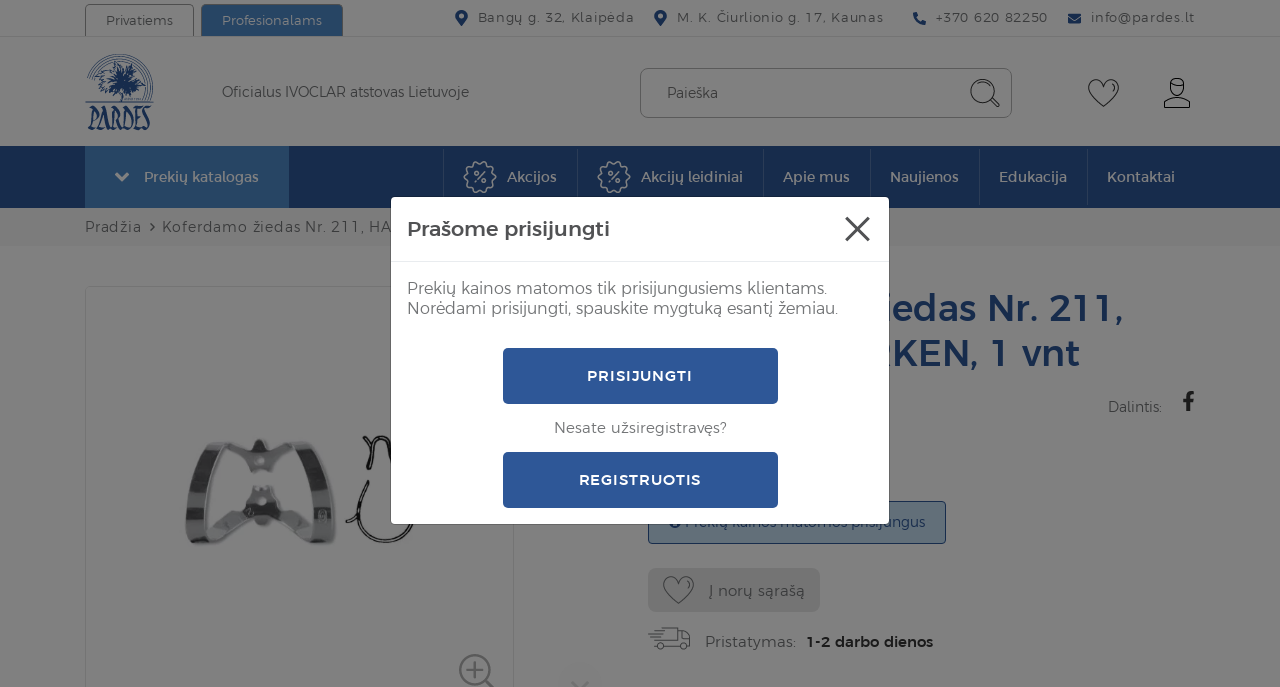

--- FILE ---
content_type: text/html; charset=utf-8
request_url: https://pardes.lt/koferdamo-ziedas-nr-211-hager-amp-werken-1-vnt
body_size: 25275
content:
<!DOCTYPE html>
<!--[if IE]><![endif]-->
<!--[if IE 8 ]><html dir="ltr" lang="lt" class="ie8"><![endif]-->
<!--[if IE 9 ]><html dir="ltr" lang="lt" class="ie9"><![endif]-->
<!--[if (gt IE 9)|!(IE)]><!-->
<html dir="ltr" lang="lt">
	<!--<![endif]-->
	<head>
		<meta charset="UTF-8" />
		<meta name="viewport" content="width=device-width, initial-scale=1">
		<meta http-equiv="X-UA-Compatible" content="IE=edge">
		<title>Koferdamo žiedas Nr. 211, HAGER&amp;WERKEN, 1 vnt</title>
		<base href="https://pardes.lt/" />
					<meta name="description" content="Koferdamo žiedas Nr. 211, HAGER&amp;WERKEN, 1 vnt" />
						
						
		

						
		
		
		<script  type="text/javascript" src="catalog/view/theme/css-js-cache/1/_4cade8c637a0f1c0d133ca81d44f1ff5_6c855ae5fae6f2ba274415302f2115a2.js"></script>


				
				

					
					
					
				
		<link rel="stylesheet" href="catalog/view/theme/css-js-cache/1/_4cade8c637a0f1c0d133ca81d44f1ff5_f2110895d1ba357bd773ef091e25a1eb.css"/>

		
				<link href="catalog/view/theme/default/stylesheet/style.css?v=1.0.6111" rel="stylesheet"> 
		<link href="catalog/view/theme/default/stylesheet/custom.css?v=1.0" rel="stylesheet">

					<script defer src="catalog/view/javascript/jquery/magnific/jquery.magnific-popup.min.js" type="text/javascript"></script>
					<script defer src="catalog/view/javascript/jquery/datetimepicker/moment/moment.min.js" type="text/javascript"></script>
					<script defer src="catalog/view/javascript/jquery/datetimepicker/moment/moment-with-locales.min.js" type="text/javascript"></script>
					<script defer src="catalog/view/javascript/jquery/datetimepicker/bootstrap-datetimepicker.min.js" type="text/javascript"></script>
					<script defer src="catalog/view/javascript/swiper/js/swiper.min.js" type="text/javascript"></script>
					<script defer src="catalog/view/javascript/select2/js/select2.min.js" type="text/javascript"></script>
					<script defer src="catalog/view/javascript/opopup/opopup.js" type="text/javascript"></script>
					<script defer src="catalog/view/javascript/d_tinysort/tinysort.min.js" type="text/javascript"></script>
					<script defer src="catalog/view/javascript/d_tinysort/jquery.tinysort.min.js" type="text/javascript"></script>
					<script defer src="catalog/view/javascript/isenselabs_gdpr/utils.js" type="text/javascript"></script>
					<script defer src="catalog/view/theme/default/javascript/pavquickview.min.js?v=1.1" type="text/javascript"></script>
				
		<script  type="text/javascript" defer src="catalog/view/theme/css-js-cache/1/_4cade8c637a0f1c0d133ca81d44f1ff5_e086dbe0027d29bfa7cea20f9e52a7fb.js"></script>

		
		
		
		<script  type="text/javascript" src="catalog/view/theme/css-js-cache/1/_4cade8c637a0f1c0d133ca81d44f1ff5_b012721db19661412cc843b596f30324.js"></script>

		
					<link href="https://pardes.lt/koferdamo-ziedas-nr-211-hager-amp-werken-1-vnt" rel="canonical" />
							<script type="text/javascript">
    window.omnisend = window.omnisend || [];
    omnisend.push(["accountID", "61f0e662ec98d29faab91e4a"]);
    omnisend.push(["track", "$pageViewed"]);
    !function(){var e=document.createElement("script");e.type="text/javascript",e.async=!0,e.src="https://omnisnippet1.com/inshop/launcher-v2.js";var t=document.getElementsByTagName("script")[0];t.parentNode.insertBefore(e,t)}();
</script>
					<!-- Global site tag (gtag.js) - Google Analytics -->
<script async src="https://www.googletagmanager.com/gtag/js?id=G-ZZHJS00GFW"></script>
<script>
  window.dataLayer = window.dataLayer || [];
  function gtag(){dataLayer.push(arguments);}
  gtag('js', new Date());

  gtag('config', 'G-ZZHJS00GFW');
</script>
					<!-- Meta Pixel Code -->
<script>
!function(f,b,e,v,n,t,s)
{if(f.fbq)return;n=f.fbq=function(){n.callMethod?
n.callMethod.apply(n,arguments):n.queue.push(arguments)};
if(!f._fbq)f._fbq=n;n.push=n;n.loaded=!0;n.version='2.0';
n.queue=[];t=b.createElement(e);t.async=!0;
t.src=v;s=b.getElementsByTagName(e)[0];
s.parentNode.insertBefore(t,s)}(window, document,'script',
'https://connect.facebook.net/en_US/fbevents.js');
fbq('init', '323026216470841');
fbq('track', 'PageView');
</script>
<!-- End Meta Pixel Code -->
					<!-- Google Tag Manager -->
<script>(function(w,d,s,l,i){w[l]=w[l]||[];w[l].push({'gtm.start':
new Date().getTime(),event:'gtm.js'});var f=d.getElementsByTagName(s)[0],
j=d.createElement(s),dl=l!='dataLayer'?'&l='+l:'';j.async=true;j.src=
'https://www.googletagmanager.com/gtm.js?id='+i+dl;f.parentNode.insertBefore(j,f);
})(window,document,'script','dataLayer','GTM-NRNS7J6');</script>
<!-- End Google Tag Manager -->
					
<meta name="verify-paysera" content="8b7ed1c6ee1ae35b9ab370c542f6da8d">
		
		<meta name="theme-color" content="#ffffff">
			<link rel="apple-touch-icon" sizes="180x180" href="https://pardes.lt/image/cachewebp/catalog/icons/dantuprieziura-favicon-180x180.webp">
			<link rel="icon" type="image/png" sizes="16x16" href="https://pardes.lt/image/cachewebp/catalog/icons/dantuprieziura-favicon-16x16.webp">
			<link rel="icon" type="image/png" sizes="36x32" href="https://pardes.lt/image/cachewebp/catalog/icons/dantuprieziura-favicon-32x32.webp">
			<link rel="icon" type="image/png" sizes="96x96" href="https://pardes.lt/image/cachewebp/catalog/icons/dantuprieziura-favicon-96x96.webp">
			<link rel="icon" type="image/png" sizes="120x120" href="https://pardes.lt/image/cachewebp/catalog/icons/dantuprieziura-favicon-120x120.webp">
			<link rel="icon" type="image/png" sizes="152x152" href="https://pardes.lt/image/cachewebp/catalog/icons/dantuprieziura-favicon-152x152.webp">
			<link rel="icon" type="image/png" sizes="167x167" href="https://pardes.lt/image/cachewebp/catalog/icons/dantuprieziura-favicon-167x167.webp">
			<link rel="icon" type="image/png" sizes="192x192"  href="https://pardes.lt/image/cachewebp/catalog/icons/dantuprieziura-favicon-192x192.webp">
				

		<meta property="og:title" content="Koferdamo žiedas Nr. 211, HAGER&amp;WERKEN, 1 vnt" >
		<meta property="og:description" content="Koferdamo žiedas Nr. 211, HAGER&amp;WERKEN, 1 vnt" >
		<meta property="og:type" content="og:product" >
		<meta property="og:url" content="https://pardes.lt/koferdamo-ziedas-nr-211-hager-amp-werken-1-vnt" >
		<meta property="og:image" content="https://pardes.lt/image/cachewebp/import/products/Koferdamo%20ziedas%20Nr.%20211,%20HAGERWERKEN,%201%20vnt-1200x627.webp" >
		<meta property="product:price:amount" content="14.10" >
		<meta property="product:price:currency" content="EUR" >
		<meta property="og:site_name" content="Pardes.lt" >
					
<script src="catalog/view/javascript/ee_tracking.min.js?eetv=2.2.1" type="text/javascript"></script>
	</head>
	
	<!-- //ORCA custom body classes -->
	<body class="product-product store-1">
				
							
					
					<!-- Meta Pixel Code -->
<noscript><img height="1" width="1" style="display:none"
src="https://www.facebook.com/tr?id=323026216470841&ev=PageView&noscript=1"
/></noscript>
<!-- End Meta Pixel Code -->
					<!-- Google Tag Manager (noscript) -->
<noscript><iframe src="https://www.googletagmanager.com/ns.html?id=GTM-NRNS7J6" height="0" width="0" style="display:none;visibility:hidden"></iframe></noscript>
<!-- End Google Tag Manager (noscript) -->
				<nav id="top" class="hidden-m">
			<div class="container">
				<div class="top-inner">
											<div class="top-inner-left">
							<div class="top-inner-block site-switches">
								<ul class="site-switches">
																			<li class="site-switch-item">
											<a href="https://dantuprieziura.lt/" class="button-tab store-0">Privatiems</a>
										</li>
																			<li class="site-switch-item">
											<a href="https://pardes.lt/" class="button-tab button-tab-alt store-1">Profesionalams</a>
										</li>
																	</ul>
							</div>
						</div>
										<div class="top-inner-right">
													<div class="top-inner-block">
								<ul class="list-inline list-inline-custom">
																			<li class="list-inline-item">
											<a class="link-basic link-basic--inactive">
												<svg width="17px" height="22px" xmlns="http://www.w3.org/2000/svg" viewbox="0 0 384 512"><path d="M172.268 501.67C26.97 291.031 0 269.413 0 192 0 85.961 85.961 0 192 0s192 85.961 192 192c0 77.413-26.97 99.031-172.268 309.67-9.535 13.774-29.93 13.773-39.464 0zM192 272c44.183 0 80-35.817 80-80s-35.817-80-80-80-80 35.817-80 80 35.817 80 80 80z"/></svg>												<span>Bangų g. 32, Klaipėda</span>
											</a>
										</li>
																			<li class="list-inline-item">
											<a class="link-basic link-basic--inactive">
												<svg width="17px" height="22px" xmlns="http://www.w3.org/2000/svg" viewbox="0 0 384 512"><path d="M172.268 501.67C26.97 291.031 0 269.413 0 192 0 85.961 85.961 0 192 0s192 85.961 192 192c0 77.413-26.97 99.031-172.268 309.67-9.535 13.774-29.93 13.773-39.464 0zM192 272c44.183 0 80-35.817 80-80s-35.817-80-80-80-80 35.817-80 80 35.817 80 80 80z"/></svg>												<span>M. K. Čiurlionio g. 17, Kaunas</span>
											</a>
										</li>
																	</ul>
							</div>
												
													<div class="top-inner-block">
								<ul class="list-inline list-inline-custom">
																			<li class="list-inline-item">
											<a href="tel:+37062082250" class="link-basic">
												<svg xmlns="http://www.w3.org/2000/svg" class="svg-inline--fa fa-phone-alt fa-w-16 fa-9x" role="img" aria-hidden="true" viewbox="0 0 512 512" focusable="false" data-prefix="fas" data-icon="phone-alt"><path class="" fill="currentColor" d="M 497.39 361.8 l -112 -48 a 24 24 0 0 0 -28 6.9 l -49.6 60.6 A 370.66 370.66 0 0 1 130.6 204.11 l 60.6 -49.6 a 23.94 23.94 0 0 0 6.9 -28 l -48 -112 A 24.16 24.16 0 0 0 122.6 0.61 l -104 24 A 24 24 0 0 0 0 48 c 0 256.5 207.9 464 464 464 a 24 24 0 0 0 23.4 -18.6 l 24 -104 a 24.29 24.29 0 0 0 -14.01 -27.6 Z"/></svg>												<span data-content="+370 620 82250">+370 620 82250</span>
											</a>
										</li>
																												<li class="list-inline-item">
											<a href="mailto:info@pardes.lt" class="link-basic">
												<svg aria-hidden="true" focusable="false" data-prefix="fas" data-icon="envelope" class="svg-inline--fa fa-envelope fa-w-16" role="img" xmlns="http://www.w3.org/2000/svg" viewbox="0 0 512 512"><path fill="currentColor" d="M502.3 190.8c3.9-3.1 9.7-.2 9.7 4.7V400c0 26.5-21.5 48-48 48H48c-26.5 0-48-21.5-48-48V195.6c0-5 5.7-7.8 9.7-4.7 22.4 17.4 52.1 39.5 154.1 113.6 21.1 15.4 56.7 47.8 92.2 47.6 35.7.3 72-32.8 92.3-47.6 102-74.1 131.6-96.3 154-113.7zM256 320c23.2.4 56.6-29.2 73.4-41.4 132.7-96.3 142.8-104.7 173.4-128.7 5.8-4.5 9.2-11.5 9.2-18.9v-19c0-26.5-21.5-48-48-48H48C21.5 64 0 85.5 0 112v19c0 7.4 3.4 14.3 9.2 18.9 30.6 23.9 40.7 32.4 173.4 128.7 16.8 12.2 50.2 41.8 73.4 41.4z"></path></svg>												<span data-content="info@pardes.lt">info@pardes.lt</span>
											</a>
										</li>
																	</ul>
							</div>
																							</div>
				</div>
			</div>
		</nav>
		<header class="header">
			<div class="container">
				<div class="header-row">
					<div id="logo" class="logo">
													<a href="https://pardes.lt/" class="logo-link">
								<img src="https://pardes.lt/image/catalog/pardes-logo.svg" title="Pardes.lt" alt="Pardes.lt" class="img-fluid logo-image">
							</a>
																			<div class="logo-slogan">Oficialus IVOCLAR atstovas Lietuvoje</div>
											</div>
					<div class="header-right">
						<div id="search" class="header-search" data-search-url="https://pardes.lt/index.php?route=product/search">
	<div class="header-search-inputs">
		<a href="javascript:void(0);" id="header-search-close" class="header-button button-toggle button-toggle--open-permanent hidden-m-above">
			<span></span>
		</a>
		<input type="text" name="search" value="" placeholder="Paieška" class="" />
		<button type="button" class="header-button">
			<svg version="1.1" xmlns="http://www.w3.org/2000/svg" xmlns:xlink="http://www.w3.org/1999/xlink" x="0px" y="0px"
	 width="31px" height="30px" viewbox="0 0 31 30" enable-background="new 0 0 31 30" xml:space="preserve">
<g>
	<path fill="#353535" d="M29.977,26.034l-6.369-6.338c1.221-1.93,1.93-4.245,1.93-6.691c0-6.948-5.629-12.577-12.579-12.577		c-6.948,0-12.546,5.629-12.546,12.545c0,6.917,5.63,12.579,12.579,12.579c2.99,0,5.756-1.063,7.944-2.831l6.209,6.241		c0.387,0.386,0.9,0.61,1.416,0.61s0.996-0.193,1.416-0.61c0.418-0.419,0.611-0.9,0.611-1.416S30.363,26.548,29.977,26.034z		 M1.41,12.973c0-6.337,5.212-11.548,11.549-11.548c6.336,0,11.549,5.211,11.549,11.548s-5.18,11.549-11.516,11.549		C6.654,24.521,1.41,19.31,1.41,12.973z M29.27,28.254c-0.387,0.386-0.998,0.386-1.416,0l-6.178-6.208		c0.482-0.484,0.965-0.998,1.385-1.545l6.24,6.337c0.193,0.192,0.289,0.386,0.289,0.708S29.461,28.062,29.27,28.254z"/>
	<path fill="#353535" d="M21.227,7.344c-1.898-2.702-4.922-4.311-8.235-4.311c-1.803,0-3.604,0.515-5.213,1.512		C7.585,4.642,7.491,4.931,7.585,5.156C7.779,5.445,8.101,5.445,8.294,5.35C9.71,4.545,11.318,4.03,13.023,4.03		c3.024,0,5.725,1.512,7.432,3.925c0.096,0.097,0.191,0.193,0.385,0.193c0.096,0,0.193,0,0.289-0.097		C21.322,7.858,21.418,7.536,21.227,7.344z"/>
</g>
</svg>
		</button>
	</div>
</div>
						<div class="header-right-buttons">
							<div class="header-right-button-wrapper">
								<a href="https://pardes.lt/noru-sarasas" class="header-button" id="wishlist-total" data-toggle-second="tooltip" data-placement="top" data-container="header.header" title="Pageidavimų sąrašas (0)">
									<svg version="1.1" xmlns="http://www.w3.org/2000/svg" xmlns:xlink="http://www.w3.org/1999/xlink" x="0px" y="0px"
	 width="31px" height="28px" viewbox="0 0 31 28" enable-background="new 0 0 31 28" xml:space="preserve">
<g>
	<path fill="#353535" d="M15.499,27.79c-0.102,0-0.203,0-0.306-0.103C14.58,27.279,0.178,16.86,0.178,8.79		c0-5.413,3.984-8.58,7.865-8.58c2.655,0,5.822,1.634,7.456,5.925C17.134,1.844,20.3,0.21,22.957,0.21		c3.881,0,7.865,3.167,7.865,8.58c0,8.07-14.403,18.489-15.017,18.897C15.704,27.79,15.603,27.79,15.499,27.79z M8.043,1.231		c-3.371,0-6.844,2.86-6.844,7.559c0,6.946,12.258,16.345,14.3,17.876C17.543,25.135,29.8,15.736,29.8,8.79		c0-4.699-3.472-7.559-6.843-7.559c-3.372,0-5.925,2.554-6.946,6.742c-0.102,0.409-0.92,0.409-1.021,0		C13.967,3.785,11.312,1.231,8.043,1.231z"/>
	<path fill="#353535" d="M24.999,12.57c-0.102,0-0.203,0-0.307-0.102c-0.203-0.204-0.203-0.511,0-0.715		c1.022-1.124,1.431-2.35,1.227-3.677c-0.204-1.125-0.816-2.043-1.736-2.554c-0.205-0.102-0.307-0.409-0.205-0.715		c0.103-0.204,0.408-0.307,0.715-0.204c1.227,0.613,2.044,1.839,2.351,3.269c0.306,1.532-0.205,3.167-1.431,4.494		C25.306,12.468,25.103,12.57,24.999,12.57z"/>
</g>
</svg>
																	</a>
							</div>
							<div class="header-right-button-wrapper header-account hidden-m">
								<button type="button" data-toggle="dropdown" data-toggle-second="tooltip" data-placement="top" data-container="header.header" class="header-button mobile-hidden" title="Mano paskyra">
									<svg version="1.1" xmlns="http://www.w3.org/2000/svg" xmlns:xlink="http://www.w3.org/1999/xlink" x="0px" y="0px"
	 width="26px" height="30px" viewbox="0 0 26 30" enable-background="new 0 0 26 30" xml:space="preserve">
<g>
	<path d="M25.551,23.182l-1.405-0.893c-3.381-2.201-7.175-3.285-11.163-3.285c-3.987,0-7.781,1.084-11.066,3.188l-1.404,0.892		c-0.287,0.098-0.511,0.513-0.511,0.8v5.07c0,0.606,0.511,0.988,0.988,0.988h23.921c0.606,0,0.988-0.382,1.084-0.988v-4.976		C26.028,23.691,25.838,23.371,25.551,23.182z M24.943,28.986H1.022v-5.008l1.309-0.895c3.188-1.977,6.889-3.092,10.652-3.092		c3.764,0,7.463,1.084,10.653,3.092l1.308,0.8V28.986z"/>
	<path d="M19.809,11.412c0.096-0.479,0.159-0.988,0.159-1.468V5.353c0-2.902-2.486-5.295-5.485-5.295h-2.999		c-2.999,0-5.486,2.393-5.486,5.295v4.592c0,3.669,3.094,8.07,6.985,8.07c2.999,0,5.517-2.616,6.505-5.518 M11.484,1.047h2.999		c2.393,0,4.497,1.978,4.497,4.273V6.31c-1.403,0.51-2.807,0.797-4.273,0.797c-2.648,0-5.487-1.052-7.56-2.711		C7.593,2.546,9.41,1.047,11.484,1.047z M18.246,12.879c-1.021,2.232-3.063,4.082-5.263,4.082c-3.189,0-5.996-3.89-5.996-7.08V5.512		c2.202,1.626,5.039,2.615,7.686,2.615c1.469,0,2.903-0.255,4.274-0.67v2.456c0,0.606-0.096,1.212-0.287,1.818"/>
</g>
</svg>
								</button>
								<ul class="dropdown-menu dropdown-menu-right">
																			<li>
											<a href="https://pardes.lt/prisijungti" class="button-basic button-basic--small button-basic--secondary-hover">Prisijungti</a>
										</li>
										<li class="header-button__dropdown-divider">
											Nesate užsiregistravęs?
										</li>
										<li>
											<a href="https://pardes.lt/registruotis" class="button-basic button-basic--small button-basic--secondary-hover">Registruotis</a>
										</li>
																	</ul>
							</div>
														<div class="header-right-button-wrapper hidden-m-above">
								<button class="button-toggle" id="header-menu-open" data-toggle-target-id="header-side-menu" data-toggle-second="tooltip" data-placement="top" data-container="header.header" title="Meniu">
									<span></span>
								</button>
							</div>
						</div>
					</div>
				</div>
			</div>
		</header>
		<div id="header-shadow" class="header-shadow"></div>
		<div id="header-side-menu" class="header-side-menu">
			<div class="header-side-menu__top">
				<button type="button" class="button-close" id="header-menu-close" data-dismiss="modal" aria-label="Close">
					<span class="x-icon"></span>
				</button>
			</div>
							<ul class="site-switches">
											<li class="site-switch-item">
							<a href="https://dantuprieziura.lt/" class="button-tab">Privatiems</a>
						</li>
											<li class="site-switch-item">
							<a href="https://pardes.lt/" class="button-tab button-tab-alt">Profesionalams</a>
						</li>
									</ul>
						
			
			<ul class="header-side-menu__list">
							<li>
					<a href="/specialus-pasiulymai">
													<span class="nav-item__image-wrapper" style="width: auto">
								<img src="https://pardes.lt/image/catalog/icons/akcija.svg" alt="Akcijos" style="width:24px; margin-right:0.5rem" crossorigin="anonymous" />
							</span>
												<span class="nav-item__text">Akcijos</span>
					</a>
				</li>
							<li>
					<a href="akciju-leidiniai">
													<span class="nav-item__image-wrapper" style="width: auto">
								<img src="https://pardes.lt/image/catalog/icons/akcija.svg" alt="Akcijų leidiniai" style="width:24px; margin-right:0.5rem" crossorigin="anonymous" />
							</span>
												<span class="nav-item__text">Akcijų leidiniai</span>
					</a>
				</li>
					</ul>
	
	<nav id="menu-mobile" class="menu-main menu-main--has-categories navbar  hidden-m-above">
		<div class="container">
							<button type="button" class="button-menu-toggle navbar-toggler" data-toggle="collapse" data-target="#navbar-collapse-mobile" aria-expanded="false">
					<span class="button-menu-toggle__icon-wrapper">
						<span class="button-menu-toggle__icon"><svg width="26px" height="22px" aria-hidden="true" focusable="false" data-prefix="fas" data-icon="list" role="img" xmlns="http://www.w3.org/2000/svg" viewbox="0 0 512 512" class="svg-inline--fa fa-list fa-w-16">
	<path fill="currentColor" d="M80 368H16a16 16 0 0 0-16 16v64a16 16 0 0 0 16 16h64a16 16 0 0 0 16-16v-64a16 16 0 0 0-16-16zm0-320H16A16 16 0 0 0 0 64v64a16 16 0 0 0 16 16h64a16 16 0 0 0 16-16V64a16 16 0 0 0-16-16zm0 160H16a16 16 0 0 0-16 16v64a16 16 0 0 0 16 16h64a16 16 0 0 0 16-16v-64a16 16 0 0 0-16-16zm416 176H176a16 16 0 0 0-16 16v32a16 16 0 0 0 16 16h320a16 16 0 0 0 16-16v-32a16 16 0 0 0-16-16zm0-320H176a16 16 0 0 0-16 16v32a16 16 0 0 0 16 16h320a16 16 0 0 0 16-16V80a16 16 0 0 0-16-16zm0 160H176a16 16 0 0 0-16 16v32a16 16 0 0 0 16 16h320a16 16 0 0 0 16-16v-32a16 16 0 0 0-16-16z" class=""></path>
</svg> </span>
						<span class="button-menu-toggle__arrow-wrapper button-menu-toggle__arrow-wrapper--prev"><svg version="1.1" focusable="false" xmlns="http://www.w3.org/2000/svg" xmlns:xlink="http://www.w3.org/1999/xlink" x="0px" y="0px" enable-background="new 0 0 98 68" xml:space="preserve" viewbox="36.32 12.73 25.35 42.53">
<path d="M36.808,32.871l19.497-19.656c0.624-0.624,1.634-0.624,2.258,0l2.63,2.63c0.624,0.624,0.624,1.633,0,2.258L45.454,34  l15.738,15.897c0.624,0.624,0.624,1.634,0,2.258l-2.63,2.63c-0.624,0.624-1.634,0.624-2.258,0L36.808,35.129  C36.184,34.505,36.184,33.495,36.808,32.871z"/>
</svg></span>
					</span>
					<span class="button-menu-toggle__text">Prekių katalogas</span>
					<span class="button-menu-toggle__arrow-wrapper button-menu-toggle__arrow-wrapper--next"><svg version="1.1" focusable="false" xmlns="http://www.w3.org/2000/svg" xmlns:xlink="http://www.w3.org/1999/xlink" x="0px" y="0px" enable-background="new 0 0 98 68" xml:space="preserve" viewbox="36.32 12.73 25.35 42.53">
<path d="M61.192,35.129L41.695,54.785c-0.624,0.624-1.634,0.624-2.258,0l-2.63-2.63c-0.624-0.624-0.624-1.634,0-2.258L52.546,34  L36.808,18.103c-0.624-0.625-0.624-1.634,0-2.258l2.63-2.63c0.624-0.624,1.634-0.624,2.258,0l19.497,19.656  C61.816,33.495,61.816,34.505,61.192,35.129z"/>
</svg></span>
				</button>
						<div id="navbar-collapse-mobile" class="collapse navbar-collapse">
				<ul class="nav navbar-nav">
											<li class="nav-item nav-mega-menu">
								<div class="dropdown mega-menu-wrapper">
        		<a href="https://pardes.lt/prekiu-katalogas" type="button" class="button-mega-menu-toggle hidden-m">
			<span class="button-mega-menu-toggle__icon"><svg color="white" aria-hidden="true" focusable="false" data-prefix="fas" data-icon="angle-down" class="svg-inline--fa fa-angle-down fa-w-10" role="img" xmlns="http://www.w3.org/2000/svg" viewbox="-0.07 152.75 319.92 206.62"><path fill="currentColor" d="M143 352.3L7 216.3c-9.4-9.4-9.4-24.6 0-33.9l22.6-22.6c9.4-9.4 24.6-9.4 33.9 0l96.4 96.4 96.4-96.4c9.4-9.4 24.6-9.4 33.9 0l22.6 22.6c9.4 9.4 9.4 24.6 0 33.9l-136 136c-9.2 9.4-24.4 9.4-33.8 0z"/></svg></span>
			<span class="button-mega-menu-toggle__text">Prekių katalogas</span>
		</a>
        		<div class="dropdown-menu mega-menu">
			<div class="dropdown-inner">
				<ul class="list-unstyled mega-menu__category-list">
                                          <li class="mega-menu__category mega-menu__category-global" data-category-id="0">
                        <a href="https://pardes.lt/prekiu-katalogas">Visos prekės</a>
                      </li>
                    											<li class="mega-menu__category mega-menu__category--has-children" data-category-id="191">
															<a role="button" tabindex="0" class="mega-menu__subcategories-toggle" data-toggle="collapse" data-target="#category-collapse-191" aria-expanded="false">
									<span class="mega-menu__subcategories-toggle-text">Profilaktika ir higiena</span>
																			<span class="mega-menu__subcategories-toggle-icon"><svg color="white" aria-hidden="true" focusable="false" data-prefix="fas" data-icon="angle-down" class="svg-inline--fa fa-angle-down fa-w-10" role="img" xmlns="http://www.w3.org/2000/svg" viewbox="-0.07 152.75 319.92 206.62"><path fill="currentColor" d="M143 352.3L7 216.3c-9.4-9.4-9.4-24.6 0-33.9l22.6-22.6c9.4-9.4 24.6-9.4 33.9 0l96.4 96.4 96.4-96.4c9.4-9.4 24.6-9.4 33.9 0l22.6 22.6c9.4 9.4 9.4 24.6 0 33.9l-136 136c-9.2 9.4-24.4 9.4-33.8 0z"/></svg></span>
																	</a>
																	<div id="category-collapse-191" class="collapse mega-menu__subcategories-collapse">
										<ul class="list-unstyled">
											<li>
												<a href="https://pardes.lt/profilaktika-ir-higiena">Visos prekės</a>
											</li>
																							<li>
													<a href="https://pardes.lt/profilaktika-ir-higiena/dantu-balinimas">Dantų balinimas</a>
												</li>
																							<li>
													<a href="https://pardes.lt/profilaktika-ir-higiena/dantu-sepeteliai">Dantų šepetėliai</a>
												</li>
																							<li>
													<a href="https://pardes.lt/profilaktika-ir-higiena/tarpdanciu-prieziura">Tarpdančių priežiūra</a>
												</li>
																							<li>
													<a href="https://pardes.lt/profilaktika-ir-higiena/dantu-pastos-ir-geliai">Dantų pastos ir geliai</a>
												</li>
																							<li>
													<a href="https://pardes.lt/profilaktika-ir-higiena/skalavimo-skysciai">Skalavimo skysčiai</a>
												</li>
																							<li>
													<a href="https://pardes.lt/profilaktika-ir-higiena/elektriniai-irenginiai-burnos-prieziurai">Elektriniai įrenginiai burnos priežiūrai</a>
												</li>
																							<li>
													<a href="https://pardes.lt/profilaktika-ir-higiena/breketu-implantu-ir-protezu-prieziura">Breketų, implantų ir protezų priežiūra</a>
												</li>
																							<li>
													<a href="https://pardes.lt/profilaktika-ir-higiena/kita">Kita</a>
												</li>
																					</ul>
									</div>
																					</li>
											<li class="mega-menu__category mega-menu__category--has-children" data-category-id="193">
															<a role="button" tabindex="0" class="mega-menu__subcategories-toggle" data-toggle="collapse" data-target="#category-collapse-193" aria-expanded="false">
									<span class="mega-menu__subcategories-toggle-text">Plombavimas</span>
																			<span class="mega-menu__subcategories-toggle-icon"><svg color="white" aria-hidden="true" focusable="false" data-prefix="fas" data-icon="angle-down" class="svg-inline--fa fa-angle-down fa-w-10" role="img" xmlns="http://www.w3.org/2000/svg" viewbox="-0.07 152.75 319.92 206.62"><path fill="currentColor" d="M143 352.3L7 216.3c-9.4-9.4-9.4-24.6 0-33.9l22.6-22.6c9.4-9.4 24.6-9.4 33.9 0l96.4 96.4 96.4-96.4c9.4-9.4 24.6-9.4 33.9 0l22.6 22.6c9.4 9.4 9.4 24.6 0 33.9l-136 136c-9.2 9.4-24.4 9.4-33.8 0z"/></svg></span>
																	</a>
																	<div id="category-collapse-193" class="collapse mega-menu__subcategories-collapse">
										<ul class="list-unstyled">
											<li>
												<a href="https://pardes.lt/plombavimas">Visos prekės</a>
											</li>
																							<li>
													<a href="https://pardes.lt/plombavimas/esdintojai-surisejai-ir-nujautrintojai">Ėsdintojai, surišėjai ir nujautrintojai</a>
												</li>
																							<li>
													<a href="https://pardes.lt/plombavimas/pamusalai">Pamušalai</a>
												</li>
																							<li>
													<a href="https://pardes.lt/plombavimas/matricos-ir-ju-sistemos">Matricos ir jų sistemos</a>
												</li>
																							<li>
													<a href="https://pardes.lt/plombavimas/kompozitai-ir-kompomerai">Kompozitai ir kompomerai</a>
												</li>
																							<li>
													<a href="https://pardes.lt/plombavimas/laikini-uzpildai">Laikini užpildai</a>
												</li>
																							<li>
													<a href="https://pardes.lt/plombavimas/stiklo-jonomeriniai-uzpildai">Stiklo jonomeriniai užpildai</a>
												</li>
																							<li>
													<a href="https://pardes.lt/plombavimas/pagalbines-priemones-plombavimui">Pagalbinės priemonės plombavimui</a>
												</li>
																					</ul>
									</div>
																					</li>
											<li class="mega-menu__category mega-menu__category--has-children" data-category-id="194">
															<a role="button" tabindex="0" class="mega-menu__subcategories-toggle" data-toggle="collapse" data-target="#category-collapse-194" aria-expanded="false">
									<span class="mega-menu__subcategories-toggle-text">Endodontija</span>
																			<span class="mega-menu__subcategories-toggle-icon"><svg color="white" aria-hidden="true" focusable="false" data-prefix="fas" data-icon="angle-down" class="svg-inline--fa fa-angle-down fa-w-10" role="img" xmlns="http://www.w3.org/2000/svg" viewbox="-0.07 152.75 319.92 206.62"><path fill="currentColor" d="M143 352.3L7 216.3c-9.4-9.4-9.4-24.6 0-33.9l22.6-22.6c9.4-9.4 24.6-9.4 33.9 0l96.4 96.4 96.4-96.4c9.4-9.4 24.6-9.4 33.9 0l22.6 22.6c9.4 9.4 9.4 24.6 0 33.9l-136 136c-9.2 9.4-24.4 9.4-33.8 0z"/></svg></span>
																	</a>
																	<div id="category-collapse-194" class="collapse mega-menu__subcategories-collapse">
										<ul class="list-unstyled">
											<li>
												<a href="https://pardes.lt/endodontija">Visos prekės</a>
											</li>
																							<li>
													<a href="https://pardes.lt/endodontija/medziagos-endodontijai">Medžiagos endodontijai</a>
												</li>
																							<li>
													<a href="https://pardes.lt/endodontija/instrumentai-218">Instrumentai</a>
												</li>
																							<li>
													<a href="https://pardes.lt/endodontija/kaisciai">Kaiščiai</a>
												</li>
																							<li>
													<a href="https://pardes.lt/endodontija/pagalbines-priemones-endodontijai">Pagalbinės priemonės endodontijai</a>
												</li>
																					</ul>
									</div>
																					</li>
											<li class="mega-menu__category mega-menu__category--has-children" data-category-id="195">
															<a role="button" tabindex="0" class="mega-menu__subcategories-toggle" data-toggle="collapse" data-target="#category-collapse-195" aria-expanded="false">
									<span class="mega-menu__subcategories-toggle-text">Protezavimas</span>
																			<span class="mega-menu__subcategories-toggle-icon"><svg color="white" aria-hidden="true" focusable="false" data-prefix="fas" data-icon="angle-down" class="svg-inline--fa fa-angle-down fa-w-10" role="img" xmlns="http://www.w3.org/2000/svg" viewbox="-0.07 152.75 319.92 206.62"><path fill="currentColor" d="M143 352.3L7 216.3c-9.4-9.4-9.4-24.6 0-33.9l22.6-22.6c9.4-9.4 24.6-9.4 33.9 0l96.4 96.4 96.4-96.4c9.4-9.4 24.6-9.4 33.9 0l22.6 22.6c9.4 9.4 9.4 24.6 0 33.9l-136 136c-9.2 9.4-24.4 9.4-33.8 0z"/></svg></span>
																	</a>
																	<div id="category-collapse-195" class="collapse mega-menu__subcategories-collapse">
										<ul class="list-unstyled">
											<li>
												<a href="https://pardes.lt/protezavimas">Visos prekės</a>
											</li>
																							<li>
													<a href="https://pardes.lt/protezavimas/atspaudines-medziagos-ir-priedai">Atspaudinės medžiagos ir priedai</a>
												</li>
																							<li>
													<a href="https://pardes.lt/protezavimas/cementai">Cementai</a>
												</li>
																							<li>
													<a href="https://pardes.lt/protezavimas/medziagos-ir-priemones-kulties-atstatymui">Medžiagos ir priemonės kulties atstatymui</a>
												</li>
																							<li>
													<a href="https://pardes.lt/protezavimas/medziagos-laikiniems-vainikeliams">Medžiagos laikiniems vainikėliams</a>
												</li>
																							<li>
													<a href="https://pardes.lt/protezavimas/pagalbines-priemones-protezavimui">Pagalbinės priemonės protezavimui</a>
												</li>
																					</ul>
									</div>
																					</li>
											<li class="mega-menu__category mega-menu__category--has-children" data-category-id="196">
															<a role="button" tabindex="0" class="mega-menu__subcategories-toggle" data-toggle="collapse" data-target="#category-collapse-196" aria-expanded="false">
									<span class="mega-menu__subcategories-toggle-text">Šlifavimas ir poliravimas</span>
																			<span class="mega-menu__subcategories-toggle-icon"><svg color="white" aria-hidden="true" focusable="false" data-prefix="fas" data-icon="angle-down" class="svg-inline--fa fa-angle-down fa-w-10" role="img" xmlns="http://www.w3.org/2000/svg" viewbox="-0.07 152.75 319.92 206.62"><path fill="currentColor" d="M143 352.3L7 216.3c-9.4-9.4-9.4-24.6 0-33.9l22.6-22.6c9.4-9.4 24.6-9.4 33.9 0l96.4 96.4 96.4-96.4c9.4-9.4 24.6-9.4 33.9 0l22.6 22.6c9.4 9.4 9.4 24.6 0 33.9l-136 136c-9.2 9.4-24.4 9.4-33.8 0z"/></svg></span>
																	</a>
																	<div id="category-collapse-196" class="collapse mega-menu__subcategories-collapse">
										<ul class="list-unstyled">
											<li>
												<a href="https://pardes.lt/slifavimas-ir-poliravimas">Visos prekės</a>
											</li>
																							<li>
													<a href="https://pardes.lt/slifavimas-ir-poliravimas/juosteles">Juostelės</a>
												</li>
																							<li>
													<a href="https://pardes.lt/slifavimas-ir-poliravimas/sepeteliai">Šepetėliai</a>
												</li>
																							<li>
													<a href="https://pardes.lt/slifavimas-ir-poliravimas/gumutes">Gumutės</a>
												</li>
																							<li>
													<a href="https://pardes.lt/slifavimas-ir-poliravimas/diskeliai">Diskeliai</a>
												</li>
																							<li>
													<a href="https://pardes.lt/slifavimas-ir-poliravimas/akmeneliai">Akmenėliai</a>
												</li>
																							<li>
													<a href="https://pardes.lt/slifavimas-ir-poliravimas/pastos">Pastos</a>
												</li>
																					</ul>
									</div>
																					</li>
											<li class="mega-menu__category mega-menu__category--has-children" data-category-id="197">
															<a role="button" tabindex="0" class="mega-menu__subcategories-toggle" data-toggle="collapse" data-target="#category-collapse-197" aria-expanded="false">
									<span class="mega-menu__subcategories-toggle-text">Grąžtai</span>
																			<span class="mega-menu__subcategories-toggle-icon"><svg color="white" aria-hidden="true" focusable="false" data-prefix="fas" data-icon="angle-down" class="svg-inline--fa fa-angle-down fa-w-10" role="img" xmlns="http://www.w3.org/2000/svg" viewbox="-0.07 152.75 319.92 206.62"><path fill="currentColor" d="M143 352.3L7 216.3c-9.4-9.4-9.4-24.6 0-33.9l22.6-22.6c9.4-9.4 24.6-9.4 33.9 0l96.4 96.4 96.4-96.4c9.4-9.4 24.6-9.4 33.9 0l22.6 22.6c9.4 9.4 9.4 24.6 0 33.9l-136 136c-9.2 9.4-24.4 9.4-33.8 0z"/></svg></span>
																	</a>
																	<div id="category-collapse-197" class="collapse mega-menu__subcategories-collapse">
										<ul class="list-unstyled">
											<li>
												<a href="https://pardes.lt/graztai">Visos prekės</a>
											</li>
																							<li>
													<a href="https://pardes.lt/graztai/deimantiniai">Deimantiniai</a>
												</li>
																							<li>
													<a href="https://pardes.lt/graztai/kietmetalio">Kietmetalio</a>
												</li>
																							<li>
													<a href="https://pardes.lt/graztai/vainikeliu-nupjovimui">Vainikėlių nupjovimui</a>
												</li>
																							<li>
													<a href="https://pardes.lt/graztai/kita-235">Kita</a>
												</li>
																					</ul>
									</div>
																					</li>
											<li class="mega-menu__category mega-menu__category--has-children" data-category-id="198">
															<a role="button" tabindex="0" class="mega-menu__subcategories-toggle" data-toggle="collapse" data-target="#category-collapse-198" aria-expanded="false">
									<span class="mega-menu__subcategories-toggle-text">Instrumentai</span>
																			<span class="mega-menu__subcategories-toggle-icon"><svg color="white" aria-hidden="true" focusable="false" data-prefix="fas" data-icon="angle-down" class="svg-inline--fa fa-angle-down fa-w-10" role="img" xmlns="http://www.w3.org/2000/svg" viewbox="-0.07 152.75 319.92 206.62"><path fill="currentColor" d="M143 352.3L7 216.3c-9.4-9.4-9.4-24.6 0-33.9l22.6-22.6c9.4-9.4 24.6-9.4 33.9 0l96.4 96.4 96.4-96.4c9.4-9.4 24.6-9.4 33.9 0l22.6 22.6c9.4 9.4 9.4 24.6 0 33.9l-136 136c-9.2 9.4-24.4 9.4-33.8 0z"/></svg></span>
																	</a>
																	<div id="category-collapse-198" class="collapse mega-menu__subcategories-collapse">
										<ul class="list-unstyled">
											<li>
												<a href="https://pardes.lt/instrumentai">Visos prekės</a>
											</li>
																							<li>
													<a href="https://pardes.lt/instrumentai/diagnostiniai">Diagnostiniai</a>
												</li>
																							<li>
													<a href="https://pardes.lt/instrumentai/modeliavimo-plombavimo">Modeliavimo/Plombavimo</a>
												</li>
																							<li>
													<a href="https://pardes.lt/instrumentai/endodontiniai">Endodontiniai</a>
												</li>
																							<li>
													<a href="https://pardes.lt/instrumentai/periodontologiniai">Periodontologiniai</a>
												</li>
																							<li>
													<a href="https://pardes.lt/instrumentai/kita-240">Kita</a>
												</li>
																					</ul>
									</div>
																					</li>
											<li class="mega-menu__category mega-menu__category--has-children" data-category-id="199">
															<a role="button" tabindex="0" class="mega-menu__subcategories-toggle" data-toggle="collapse" data-target="#category-collapse-199" aria-expanded="false">
									<span class="mega-menu__subcategories-toggle-text">Dezinfekcija ir sterilizacija</span>
																			<span class="mega-menu__subcategories-toggle-icon"><svg color="white" aria-hidden="true" focusable="false" data-prefix="fas" data-icon="angle-down" class="svg-inline--fa fa-angle-down fa-w-10" role="img" xmlns="http://www.w3.org/2000/svg" viewbox="-0.07 152.75 319.92 206.62"><path fill="currentColor" d="M143 352.3L7 216.3c-9.4-9.4-9.4-24.6 0-33.9l22.6-22.6c9.4-9.4 24.6-9.4 33.9 0l96.4 96.4 96.4-96.4c9.4-9.4 24.6-9.4 33.9 0l22.6 22.6c9.4 9.4 9.4 24.6 0 33.9l-136 136c-9.2 9.4-24.4 9.4-33.8 0z"/></svg></span>
																	</a>
																	<div id="category-collapse-199" class="collapse mega-menu__subcategories-collapse">
										<ul class="list-unstyled">
											<li>
												<a href="https://pardes.lt/dezinfekcija-ir-sterilizacija">Visos prekės</a>
											</li>
																							<li>
													<a href="https://pardes.lt/dezinfekcija-ir-sterilizacija/medziagos-valymui-ir-dezinfekcijai">Medžiagos valymui ir dezinfekcijai</a>
												</li>
																							<li>
													<a href="https://pardes.lt/dezinfekcija-ir-sterilizacija/juostos-ir-maiseliai">Juostos ir maišeliai</a>
												</li>
																							<li>
													<a href="https://pardes.lt/dezinfekcija-ir-sterilizacija/indikatoriai-ir-testai">Indikatoriai ir testai</a>
												</li>
																							<li>
													<a href="https://pardes.lt/dezinfekcija-ir-sterilizacija/kita-244">Kita</a>
												</li>
																					</ul>
									</div>
																					</li>
											<li class="mega-menu__category mega-menu__category--has-children" data-category-id="200">
															<a role="button" tabindex="0" class="mega-menu__subcategories-toggle" data-toggle="collapse" data-target="#category-collapse-200" aria-expanded="false">
									<span class="mega-menu__subcategories-toggle-text">Pagalbinės priemonės ir medžiagos</span>
																			<span class="mega-menu__subcategories-toggle-icon"><svg color="white" aria-hidden="true" focusable="false" data-prefix="fas" data-icon="angle-down" class="svg-inline--fa fa-angle-down fa-w-10" role="img" xmlns="http://www.w3.org/2000/svg" viewbox="-0.07 152.75 319.92 206.62"><path fill="currentColor" d="M143 352.3L7 216.3c-9.4-9.4-9.4-24.6 0-33.9l22.6-22.6c9.4-9.4 24.6-9.4 33.9 0l96.4 96.4 96.4-96.4c9.4-9.4 24.6-9.4 33.9 0l22.6 22.6c9.4 9.4 9.4 24.6 0 33.9l-136 136c-9.2 9.4-24.4 9.4-33.8 0z"/></svg></span>
																	</a>
																	<div id="category-collapse-200" class="collapse mega-menu__subcategories-collapse">
										<ul class="list-unstyled">
											<li>
												<a href="https://pardes.lt/pagalbines-priemones-ir-medziagos">Visos prekės</a>
											</li>
																							<li>
													<a href="https://pardes.lt/pagalbines-priemones-ir-medziagos/pirstines">Pirštinės</a>
												</li>
																							<li>
													<a href="https://pardes.lt/pagalbines-priemones-ir-medziagos/vienkartines-priemones">Vienkartinės priemonės</a>
												</li>
																							<li>
													<a href="https://pardes.lt/pagalbines-priemones-ir-medziagos/sterilios-priemones">Sterilios priemonės</a>
												</li>
																							<li>
													<a href="https://pardes.lt/pagalbines-priemones-ir-medziagos/koferdamo-sistema">Koferdamo sistema</a>
												</li>
																							<li>
													<a href="https://pardes.lt/pagalbines-priemones-ir-medziagos/kita-249">Kita</a>
												</li>
																					</ul>
									</div>
																					</li>
											<li class="mega-menu__category mega-menu__category--has-children" data-category-id="201">
															<a role="button" tabindex="0" class="mega-menu__subcategories-toggle" data-toggle="collapse" data-target="#category-collapse-201" aria-expanded="false">
									<span class="mega-menu__subcategories-toggle-text">Dantų technikų laboratorijoms</span>
																			<span class="mega-menu__subcategories-toggle-icon"><svg color="white" aria-hidden="true" focusable="false" data-prefix="fas" data-icon="angle-down" class="svg-inline--fa fa-angle-down fa-w-10" role="img" xmlns="http://www.w3.org/2000/svg" viewbox="-0.07 152.75 319.92 206.62"><path fill="currentColor" d="M143 352.3L7 216.3c-9.4-9.4-9.4-24.6 0-33.9l22.6-22.6c9.4-9.4 24.6-9.4 33.9 0l96.4 96.4 96.4-96.4c9.4-9.4 24.6-9.4 33.9 0l22.6 22.6c9.4 9.4 9.4 24.6 0 33.9l-136 136c-9.2 9.4-24.4 9.4-33.8 0z"/></svg></span>
																	</a>
																	<div id="category-collapse-201" class="collapse mega-menu__subcategories-collapse">
										<ul class="list-unstyled">
											<li>
												<a href="https://pardes.lt/dantu-techniku-laboratorijoms">Visos prekės</a>
											</li>
																							<li>
													<a href="https://pardes.lt/dantu-techniku-laboratorijoms/gipsai">Gipsai</a>
												</li>
																							<li>
													<a href="https://pardes.lt/dantu-techniku-laboratorijoms/silikonai">Silikonai</a>
												</li>
																							<li>
													<a href="https://pardes.lt/dantu-techniku-laboratorijoms/plastmases">Plastmasės</a>
												</li>
																							<li>
													<a href="https://pardes.lt/dantu-techniku-laboratorijoms/garnituriniai-dantys">Garnitūriniai dantys</a>
												</li>
																							<li>
													<a href="https://pardes.lt/dantu-techniku-laboratorijoms/frezavimo-diskai">Frezavimo diskai</a>
												</li>
																							<li>
													<a href="https://pardes.lt/dantu-techniku-laboratorijoms/vaskai">Vaškai</a>
												</li>
																							<li>
													<a href="https://pardes.lt/dantu-techniku-laboratorijoms/izoliantai">Izoliantai</a>
												</li>
																							<li>
													<a href="https://pardes.lt/dantu-techniku-laboratorijoms/pjovimo-diskai">Pjovimo diskai</a>
												</li>
																							<li>
													<a href="https://pardes.lt/dantu-techniku-laboratorijoms/frezos-deimantai-kietmetaliai">Frezos, deimantai, kietmetaliai</a>
												</li>
																							<li>
													<a href="https://pardes.lt/dantu-techniku-laboratorijoms/poliravimas">Poliravimas</a>
												</li>
																							<li>
													<a href="https://pardes.lt/dantu-techniku-laboratorijoms/medziagos-valymui-ir-dezinfekcijai-260">Medžiagos valymui ir dezinfekcijai</a>
												</li>
																							<li>
													<a href="https://pardes.lt/dantu-techniku-laboratorijoms/kita-261">Kita</a>
												</li>
																					</ul>
									</div>
																					</li>
											<li class="mega-menu__category mega-menu__category--has-children" data-category-id="262">
															<a role="button" tabindex="0" class="mega-menu__subcategories-toggle" data-toggle="collapse" data-target="#category-collapse-262" aria-expanded="false">
									<span class="mega-menu__subcategories-toggle-text">Grožiui</span>
																			<span class="mega-menu__subcategories-toggle-icon"><svg color="white" aria-hidden="true" focusable="false" data-prefix="fas" data-icon="angle-down" class="svg-inline--fa fa-angle-down fa-w-10" role="img" xmlns="http://www.w3.org/2000/svg" viewbox="-0.07 152.75 319.92 206.62"><path fill="currentColor" d="M143 352.3L7 216.3c-9.4-9.4-9.4-24.6 0-33.9l22.6-22.6c9.4-9.4 24.6-9.4 33.9 0l96.4 96.4 96.4-96.4c9.4-9.4 24.6-9.4 33.9 0l22.6 22.6c9.4 9.4 9.4 24.6 0 33.9l-136 136c-9.2 9.4-24.4 9.4-33.8 0z"/></svg></span>
																	</a>
																	<div id="category-collapse-262" class="collapse mega-menu__subcategories-collapse">
										<ul class="list-unstyled">
											<li>
												<a href="https://pardes.lt/groziui">Visos prekės</a>
											</li>
																							<li>
													<a href="https://pardes.lt/groziui/veido-prieziura">Veido priežiūra</a>
												</li>
																							<li>
													<a href="https://pardes.lt/groziui/kuno-prieziura">Kūno priežiūra</a>
												</li>
																							<li>
													<a href="https://pardes.lt/groziui/plauku-prieziura">Plaukų priežiūra</a>
												</li>
																					</ul>
									</div>
																					</li>
									</ul>
							</div>
		</div>
	</div>
						</li>
																									</ul>
			</div>
		</div>
	</nav>
				
			<ul class="header-side-menu__list">
							<li>
					<a href="https://pardes.lt/apie-mus">
												<span class="nav-item__text">Apie mus</span>
					</a>
				</li>
							<li>
					<a href="https://pardes.lt/naujienos">
												<span class="nav-item__text">Naujienos</span>
					</a>
				</li>
							<li>
					<a href="https://pardes.lt/edukacija">
												<span class="nav-item__text">Edukacija</span>
					</a>
				</li>
							<li>
					<a href="https://pardes.lt/kontaktai">
												<span class="nav-item__text">Kontaktai</span>
					</a>
				</li>
					</ul>
	
						<div class="header-side-menu__content">
				<ul class="header-side-menu__content-list">
											<li>
							<a href="https://pardes.lt/prisijungti" class="button-basic button-basic--grey">Prisijungti</a>
						</li>
						<li>
							<a href="https://pardes.lt/registruotis" class="button-basic button-basic--grey">Registruotis</a>
						</li>
									</ul>
				
									<ul class="header-side-menu__content-list">
													<li>
								<a href="tel:+37062082250" class="link-basic">
									<svg xmlns="http://www.w3.org/2000/svg" class="svg-inline--fa fa-phone-alt fa-w-16 fa-9x" role="img" aria-hidden="true" viewbox="0 0 512 512" focusable="false" data-prefix="fas" data-icon="phone-alt"><path class="" fill="currentColor" d="M 497.39 361.8 l -112 -48 a 24 24 0 0 0 -28 6.9 l -49.6 60.6 A 370.66 370.66 0 0 1 130.6 204.11 l 60.6 -49.6 a 23.94 23.94 0 0 0 6.9 -28 l -48 -112 A 24.16 24.16 0 0 0 122.6 0.61 l -104 24 A 24 24 0 0 0 0 48 c 0 256.5 207.9 464 464 464 a 24 24 0 0 0 23.4 -18.6 l 24 -104 a 24.29 24.29 0 0 0 -14.01 -27.6 Z"/></svg>									<span data-content="+370 620 82250">+370 620 82250</span>
								</a>
							</li>
																			<li>
								<a href="mailto:info@pardes.lt" class="link-basic">
									<svg aria-hidden="true" focusable="false" data-prefix="fas" data-icon="envelope" class="svg-inline--fa fa-envelope fa-w-16" role="img" xmlns="http://www.w3.org/2000/svg" viewbox="0 0 512 512"><path fill="currentColor" d="M502.3 190.8c3.9-3.1 9.7-.2 9.7 4.7V400c0 26.5-21.5 48-48 48H48c-26.5 0-48-21.5-48-48V195.6c0-5 5.7-7.8 9.7-4.7 22.4 17.4 52.1 39.5 154.1 113.6 21.1 15.4 56.7 47.8 92.2 47.6 35.7.3 72-32.8 92.3-47.6 102-74.1 131.6-96.3 154-113.7zM256 320c23.2.4 56.6-29.2 73.4-41.4 132.7-96.3 142.8-104.7 173.4-128.7 5.8-4.5 9.2-11.5 9.2-18.9v-19c0-26.5-21.5-48-48-48H48C21.5 64 0 85.5 0 112v19c0 7.4 3.4 14.3 9.2 18.9 30.6 23.9 40.7 32.4 173.4 128.7 16.8 12.2 50.2 41.8 73.4 41.4z"></path></svg>									<span data-content="info@pardes.lt">info@pardes.lt</span>
								</a>
							</li>
											</ul>
							</div>
			<div class="header-side-menu__bottom">
							</div>
		</div>
		 
			
			
	
	<nav id="menu" class="menu-main menu-main--has-categories navbar  navbar-expand-m-above hidden-m">
		<div class="container">
						<div id="navbar-collapse" class="collapse navbar-collapse">
				<ul class="nav navbar-nav">
											<li class="nav-item nav-mega-menu">
								<div class="dropdown mega-menu-wrapper">
        		<a href="https://pardes.lt/prekiu-katalogas" type="button" class="button-mega-menu-toggle hidden-m">
			<span class="button-mega-menu-toggle__icon"><svg color="white" aria-hidden="true" focusable="false" data-prefix="fas" data-icon="angle-down" class="svg-inline--fa fa-angle-down fa-w-10" role="img" xmlns="http://www.w3.org/2000/svg" viewbox="-0.07 152.75 319.92 206.62"><path fill="currentColor" d="M143 352.3L7 216.3c-9.4-9.4-9.4-24.6 0-33.9l22.6-22.6c9.4-9.4 24.6-9.4 33.9 0l96.4 96.4 96.4-96.4c9.4-9.4 24.6-9.4 33.9 0l22.6 22.6c9.4 9.4 9.4 24.6 0 33.9l-136 136c-9.2 9.4-24.4 9.4-33.8 0z"/></svg></span>
			<span class="button-mega-menu-toggle__text">Prekių katalogas</span>
		</a>
        		<div class="dropdown-menu mega-menu">
			<div class="dropdown-inner">
				<ul class="list-unstyled mega-menu__category-list">
                                          <li class="mega-menu__category mega-menu__category-global" data-category-id="0">
                        <a href="https://pardes.lt/prekiu-katalogas">Visos prekės</a>
                      </li>
                    											<li class="mega-menu__category mega-menu__category--has-children" data-category-id="191">
															<a href="https://pardes.lt/profilaktika-ir-higiena">Profilaktika ir higiena</a>
													</li>
											<li class="mega-menu__category mega-menu__category--has-children" data-category-id="193">
															<a href="https://pardes.lt/plombavimas">Plombavimas</a>
													</li>
											<li class="mega-menu__category mega-menu__category--has-children" data-category-id="194">
															<a href="https://pardes.lt/endodontija">Endodontija</a>
													</li>
											<li class="mega-menu__category mega-menu__category--has-children" data-category-id="195">
															<a href="https://pardes.lt/protezavimas">Protezavimas</a>
													</li>
											<li class="mega-menu__category mega-menu__category--has-children" data-category-id="196">
															<a href="https://pardes.lt/slifavimas-ir-poliravimas">Šlifavimas ir poliravimas</a>
													</li>
											<li class="mega-menu__category mega-menu__category--has-children" data-category-id="197">
															<a href="https://pardes.lt/graztai">Grąžtai</a>
													</li>
											<li class="mega-menu__category mega-menu__category--has-children" data-category-id="198">
															<a href="https://pardes.lt/instrumentai">Instrumentai</a>
													</li>
											<li class="mega-menu__category mega-menu__category--has-children" data-category-id="199">
															<a href="https://pardes.lt/dezinfekcija-ir-sterilizacija">Dezinfekcija ir sterilizacija</a>
													</li>
											<li class="mega-menu__category mega-menu__category--has-children" data-category-id="200">
															<a href="https://pardes.lt/pagalbines-priemones-ir-medziagos">Pagalbinės priemonės ir medžiagos</a>
													</li>
											<li class="mega-menu__category mega-menu__category--has-children" data-category-id="201">
															<a href="https://pardes.lt/dantu-techniku-laboratorijoms">Dantų technikų laboratorijoms</a>
													</li>
											<li class="mega-menu__category mega-menu__category--has-children" data-category-id="262">
															<a href="https://pardes.lt/groziui">Grožiui</a>
													</li>
									</ul>
																						<div class="mega-menu__subcategories" data-parent-id="191">
								<div class="mega-menu__subcategory-list">
																			<div class="mega-menu__subcategory">
											<a href="https://pardes.lt/profilaktika-ir-higiena/dantu-balinimas">Dantų balinimas</a>
										</div>
																			<div class="mega-menu__subcategory">
											<a href="https://pardes.lt/profilaktika-ir-higiena/dantu-sepeteliai">Dantų šepetėliai</a>
										</div>
																			<div class="mega-menu__subcategory">
											<a href="https://pardes.lt/profilaktika-ir-higiena/tarpdanciu-prieziura">Tarpdančių priežiūra</a>
										</div>
																			<div class="mega-menu__subcategory">
											<a href="https://pardes.lt/profilaktika-ir-higiena/dantu-pastos-ir-geliai">Dantų pastos ir geliai</a>
										</div>
																			<div class="mega-menu__subcategory">
											<a href="https://pardes.lt/profilaktika-ir-higiena/skalavimo-skysciai">Skalavimo skysčiai</a>
										</div>
																			<div class="mega-menu__subcategory">
											<a href="https://pardes.lt/profilaktika-ir-higiena/elektriniai-irenginiai-burnos-prieziurai">Elektriniai įrenginiai burnos priežiūrai</a>
										</div>
																			<div class="mega-menu__subcategory">
											<a href="https://pardes.lt/profilaktika-ir-higiena/breketu-implantu-ir-protezu-prieziura">Breketų, implantų ir protezų priežiūra</a>
										</div>
																			<div class="mega-menu__subcategory">
											<a href="https://pardes.lt/profilaktika-ir-higiena/kita">Kita</a>
										</div>
																	</div>
							</div>
																								<div class="mega-menu__subcategories" data-parent-id="193">
								<div class="mega-menu__subcategory-list">
																			<div class="mega-menu__subcategory">
											<a href="https://pardes.lt/plombavimas/esdintojai-surisejai-ir-nujautrintojai">Ėsdintojai, surišėjai ir nujautrintojai</a>
										</div>
																			<div class="mega-menu__subcategory">
											<a href="https://pardes.lt/plombavimas/pamusalai">Pamušalai</a>
										</div>
																			<div class="mega-menu__subcategory">
											<a href="https://pardes.lt/plombavimas/matricos-ir-ju-sistemos">Matricos ir jų sistemos</a>
										</div>
																			<div class="mega-menu__subcategory">
											<a href="https://pardes.lt/plombavimas/kompozitai-ir-kompomerai">Kompozitai ir kompomerai</a>
										</div>
																			<div class="mega-menu__subcategory">
											<a href="https://pardes.lt/plombavimas/laikini-uzpildai">Laikini užpildai</a>
										</div>
																			<div class="mega-menu__subcategory">
											<a href="https://pardes.lt/plombavimas/stiklo-jonomeriniai-uzpildai">Stiklo jonomeriniai užpildai</a>
										</div>
																			<div class="mega-menu__subcategory">
											<a href="https://pardes.lt/plombavimas/pagalbines-priemones-plombavimui">Pagalbinės priemonės plombavimui</a>
										</div>
																	</div>
							</div>
																								<div class="mega-menu__subcategories" data-parent-id="194">
								<div class="mega-menu__subcategory-list">
																			<div class="mega-menu__subcategory">
											<a href="https://pardes.lt/endodontija/medziagos-endodontijai">Medžiagos endodontijai</a>
										</div>
																			<div class="mega-menu__subcategory">
											<a href="https://pardes.lt/endodontija/instrumentai-218">Instrumentai</a>
										</div>
																			<div class="mega-menu__subcategory">
											<a href="https://pardes.lt/endodontija/kaisciai">Kaiščiai</a>
										</div>
																			<div class="mega-menu__subcategory">
											<a href="https://pardes.lt/endodontija/pagalbines-priemones-endodontijai">Pagalbinės priemonės endodontijai</a>
										</div>
																	</div>
							</div>
																								<div class="mega-menu__subcategories" data-parent-id="195">
								<div class="mega-menu__subcategory-list">
																			<div class="mega-menu__subcategory">
											<a href="https://pardes.lt/protezavimas/atspaudines-medziagos-ir-priedai">Atspaudinės medžiagos ir priedai</a>
										</div>
																			<div class="mega-menu__subcategory">
											<a href="https://pardes.lt/protezavimas/cementai">Cementai</a>
										</div>
																			<div class="mega-menu__subcategory">
											<a href="https://pardes.lt/protezavimas/medziagos-ir-priemones-kulties-atstatymui">Medžiagos ir priemonės kulties atstatymui</a>
										</div>
																			<div class="mega-menu__subcategory">
											<a href="https://pardes.lt/protezavimas/medziagos-laikiniems-vainikeliams">Medžiagos laikiniems vainikėliams</a>
										</div>
																			<div class="mega-menu__subcategory">
											<a href="https://pardes.lt/protezavimas/pagalbines-priemones-protezavimui">Pagalbinės priemonės protezavimui</a>
										</div>
																	</div>
							</div>
																								<div class="mega-menu__subcategories" data-parent-id="196">
								<div class="mega-menu__subcategory-list">
																			<div class="mega-menu__subcategory">
											<a href="https://pardes.lt/slifavimas-ir-poliravimas/juosteles">Juostelės</a>
										</div>
																			<div class="mega-menu__subcategory">
											<a href="https://pardes.lt/slifavimas-ir-poliravimas/sepeteliai">Šepetėliai</a>
										</div>
																			<div class="mega-menu__subcategory">
											<a href="https://pardes.lt/slifavimas-ir-poliravimas/gumutes">Gumutės</a>
										</div>
																			<div class="mega-menu__subcategory">
											<a href="https://pardes.lt/slifavimas-ir-poliravimas/diskeliai">Diskeliai</a>
										</div>
																			<div class="mega-menu__subcategory">
											<a href="https://pardes.lt/slifavimas-ir-poliravimas/akmeneliai">Akmenėliai</a>
										</div>
																			<div class="mega-menu__subcategory">
											<a href="https://pardes.lt/slifavimas-ir-poliravimas/pastos">Pastos</a>
										</div>
																	</div>
							</div>
																								<div class="mega-menu__subcategories" data-parent-id="197">
								<div class="mega-menu__subcategory-list">
																			<div class="mega-menu__subcategory">
											<a href="https://pardes.lt/graztai/deimantiniai">Deimantiniai</a>
										</div>
																			<div class="mega-menu__subcategory">
											<a href="https://pardes.lt/graztai/kietmetalio">Kietmetalio</a>
										</div>
																			<div class="mega-menu__subcategory">
											<a href="https://pardes.lt/graztai/vainikeliu-nupjovimui">Vainikėlių nupjovimui</a>
										</div>
																			<div class="mega-menu__subcategory">
											<a href="https://pardes.lt/graztai/kita-235">Kita</a>
										</div>
																	</div>
							</div>
																								<div class="mega-menu__subcategories" data-parent-id="198">
								<div class="mega-menu__subcategory-list">
																			<div class="mega-menu__subcategory">
											<a href="https://pardes.lt/instrumentai/diagnostiniai">Diagnostiniai</a>
										</div>
																			<div class="mega-menu__subcategory">
											<a href="https://pardes.lt/instrumentai/modeliavimo-plombavimo">Modeliavimo/Plombavimo</a>
										</div>
																			<div class="mega-menu__subcategory">
											<a href="https://pardes.lt/instrumentai/endodontiniai">Endodontiniai</a>
										</div>
																			<div class="mega-menu__subcategory">
											<a href="https://pardes.lt/instrumentai/periodontologiniai">Periodontologiniai</a>
										</div>
																			<div class="mega-menu__subcategory">
											<a href="https://pardes.lt/instrumentai/kita-240">Kita</a>
										</div>
																	</div>
							</div>
																								<div class="mega-menu__subcategories" data-parent-id="199">
								<div class="mega-menu__subcategory-list">
																			<div class="mega-menu__subcategory">
											<a href="https://pardes.lt/dezinfekcija-ir-sterilizacija/medziagos-valymui-ir-dezinfekcijai">Medžiagos valymui ir dezinfekcijai</a>
										</div>
																			<div class="mega-menu__subcategory">
											<a href="https://pardes.lt/dezinfekcija-ir-sterilizacija/juostos-ir-maiseliai">Juostos ir maišeliai</a>
										</div>
																			<div class="mega-menu__subcategory">
											<a href="https://pardes.lt/dezinfekcija-ir-sterilizacija/indikatoriai-ir-testai">Indikatoriai ir testai</a>
										</div>
																			<div class="mega-menu__subcategory">
											<a href="https://pardes.lt/dezinfekcija-ir-sterilizacija/kita-244">Kita</a>
										</div>
																	</div>
							</div>
																								<div class="mega-menu__subcategories" data-parent-id="200">
								<div class="mega-menu__subcategory-list">
																			<div class="mega-menu__subcategory">
											<a href="https://pardes.lt/pagalbines-priemones-ir-medziagos/pirstines">Pirštinės</a>
										</div>
																			<div class="mega-menu__subcategory">
											<a href="https://pardes.lt/pagalbines-priemones-ir-medziagos/vienkartines-priemones">Vienkartinės priemonės</a>
										</div>
																			<div class="mega-menu__subcategory">
											<a href="https://pardes.lt/pagalbines-priemones-ir-medziagos/sterilios-priemones">Sterilios priemonės</a>
										</div>
																			<div class="mega-menu__subcategory">
											<a href="https://pardes.lt/pagalbines-priemones-ir-medziagos/koferdamo-sistema">Koferdamo sistema</a>
										</div>
																			<div class="mega-menu__subcategory">
											<a href="https://pardes.lt/pagalbines-priemones-ir-medziagos/kita-249">Kita</a>
										</div>
																	</div>
							</div>
																								<div class="mega-menu__subcategories" data-parent-id="201">
								<div class="mega-menu__subcategory-list">
																			<div class="mega-menu__subcategory">
											<a href="https://pardes.lt/dantu-techniku-laboratorijoms/gipsai">Gipsai</a>
										</div>
																			<div class="mega-menu__subcategory">
											<a href="https://pardes.lt/dantu-techniku-laboratorijoms/silikonai">Silikonai</a>
										</div>
																			<div class="mega-menu__subcategory">
											<a href="https://pardes.lt/dantu-techniku-laboratorijoms/plastmases">Plastmasės</a>
										</div>
																			<div class="mega-menu__subcategory">
											<a href="https://pardes.lt/dantu-techniku-laboratorijoms/garnituriniai-dantys">Garnitūriniai dantys</a>
										</div>
																			<div class="mega-menu__subcategory">
											<a href="https://pardes.lt/dantu-techniku-laboratorijoms/frezavimo-diskai">Frezavimo diskai</a>
										</div>
																			<div class="mega-menu__subcategory">
											<a href="https://pardes.lt/dantu-techniku-laboratorijoms/vaskai">Vaškai</a>
										</div>
																			<div class="mega-menu__subcategory">
											<a href="https://pardes.lt/dantu-techniku-laboratorijoms/izoliantai">Izoliantai</a>
										</div>
																			<div class="mega-menu__subcategory">
											<a href="https://pardes.lt/dantu-techniku-laboratorijoms/pjovimo-diskai">Pjovimo diskai</a>
										</div>
																			<div class="mega-menu__subcategory">
											<a href="https://pardes.lt/dantu-techniku-laboratorijoms/frezos-deimantai-kietmetaliai">Frezos, deimantai, kietmetaliai</a>
										</div>
																			<div class="mega-menu__subcategory">
											<a href="https://pardes.lt/dantu-techniku-laboratorijoms/poliravimas">Poliravimas</a>
										</div>
																			<div class="mega-menu__subcategory">
											<a href="https://pardes.lt/dantu-techniku-laboratorijoms/medziagos-valymui-ir-dezinfekcijai-260">Medžiagos valymui ir dezinfekcijai</a>
										</div>
																			<div class="mega-menu__subcategory">
											<a href="https://pardes.lt/dantu-techniku-laboratorijoms/kita-261">Kita</a>
										</div>
																	</div>
							</div>
																								<div class="mega-menu__subcategories" data-parent-id="262">
								<div class="mega-menu__subcategory-list">
																			<div class="mega-menu__subcategory">
											<a href="https://pardes.lt/groziui/veido-prieziura">Veido priežiūra</a>
										</div>
																			<div class="mega-menu__subcategory">
											<a href="https://pardes.lt/groziui/kuno-prieziura">Kūno priežiūra</a>
										</div>
																			<div class="mega-menu__subcategory">
											<a href="https://pardes.lt/groziui/plauku-prieziura">Plaukų priežiūra</a>
										</div>
																	</div>
							</div>
																		</div>
		</div>
	</div>
						</li>
																															<li class="nav-item">
									<a href="/specialus-pasiulymai" class="nav-link">
																					<span class="nav-item__image-wrapper">
												<img src="https://pardes.lt/image/catalog/icons/akcija.svg" alt="Akcijos" style="width: 34px;" />
											</span>
																				<span class="nav-item__text">Akcijos</span>
									</a>
								</li>
																												<li class="nav-item">
									<a href="akciju-leidiniai" class="nav-link">
																					<span class="nav-item__image-wrapper">
												<img src="https://pardes.lt/image/catalog/icons/akcija.svg" alt="Akcijų leidiniai" style="width: 34px;" />
											</span>
																				<span class="nav-item__text">Akcijų leidiniai</span>
									</a>
								</li>
																												<li class="nav-item">
									<a href="https://pardes.lt/apie-mus" class="nav-link">
																				<span class="nav-item__text">Apie mus</span>
									</a>
								</li>
																												<li class="nav-item">
									<a href="https://pardes.lt/naujienos" class="nav-link">
																				<span class="nav-item__text">Naujienos</span>
									</a>
								</li>
																												<li class="nav-item">
									<a href="https://pardes.lt/edukacija" class="nav-link">
																				<span class="nav-item__text">Edukacija</span>
									</a>
								</li>
																												<li class="nav-item">
									<a href="https://pardes.lt/kontaktai" class="nav-link">
																				<span class="nav-item__text">Kontaktai</span>
									</a>
								</li>
																						</ul>
			</div>
		</div>
	</nav><button type="button" class="hidden modal_search btn btn-primary" style="display: none" data-toggle="modal" data-target="#searchModal">
    Launch Live Ajax Search
</button>
<script>
	function text_complite(ev, keywords) {
		if (ev.keyCode == 38 || ev.keyCode == 40) {
			return false;
		}
		if (keywords == '' || keywords.length < 1 || keywords.length < 2 ) {
			return false;
		}

		$.ajax({
			url: $('base').attr('href') + 'index.php?route=extension/module/d_ajax_search/getAutocomplite&keyword=' + keywords,
			dataType: 'json',
			beforeSend: function () {
			},
			success: function (autocomplite) {
				$('#search-autocomplite').text('');
				$('#help').hide();
				if (typeof autocomplite != 'undefined' && autocomplite != null) {
					$("#search [name=search], #search [name=filter_name], #search [name=search_oc], #search_input").first().val().toLowerCase();
					if (autocomplite != '' && autocomplite.indexOf($("#search [name=search], #search [name=filter_name], #search [name=search_oc], #search_input").first().val()) !== -1) {
						$('#search-autocomplite').text(autocomplite.toLowerCase());
					}

					$("#search [name=search], #search [name=filter_name], #search [name=search_oc], #search_input").keydown(function (event) {
						if (event.keyCode == 39) {
							$("#search [name=search], #search [name=filter_name], #search [name=search_oc], #search_input").val(autocomplite);
							$('#search-autocomplite').text('');
						} else if (event.keyCode == 08){
							$('#search-autocomplite').text('');
						}
					});

				}
			},
			error: function (xhr, ajaxOptions, thrownError) {
				console.log(thrownError + "\r\n" + xhr.statusText + "\r\n" + xhr.responseText);
			}
		});
	}

	function doquick_search(ev, keywords) {
		if (ev.keyCode == 38 || ev.keyCode == 40) {
			return false;
		}

		// $('#d_ajax_search_results').remove();
		updown = -1;

		if (keywords == '' || keywords.length < 1 || keywords.length < 2 ) {
			return false;
		}
		keywords = encodeURI(keywords);

		$.ajax({
			url: $('base').attr('href') + 'index.php?route=extension/module/d_ajax_search/searchresults&keyword=' + keywords,
			dataType: 'json',
			beforeSend: function () {
				var html = '<div id="d_ajax_search_results"><div id="d_ajax_search_results_body">';
				html += '<i class="fa fa-spinner fa-spin fa-3x fa-fw" style="margin-left: 50%;"></i>';
				if (0) {
					$('#search_mobile').after(html);
				} else {
					$("#search [name=search], #search [name=filter_name], #search [name=search_oc], #search_input").after(html);
					// $('#d_ajax_search_results').css('margin-top', '-' + $("#search [name=search], #search [name=filter_name], #search [name=search_oc], #search_input").css('margin-bottom'));
				}
			},
			success: function (results) {
                // $('#search-autocomplite').text('');
                $('[id="d_ajax_search_results"]').remove();
				$('#help').hide();
				var result = $.map(results, function (value, index) {
					return [value];
				});

				if (typeof result != 'undefined' && result.length > 0) {
					// $('#search-autocomplite').text(result[0].autocomplite);
					if (result[0].keyword !== $("#search [name=search], #search [name=filter_name], #search [name=search_oc], #search_input").first().val()) {
						// $("#search [name=search], #search [name=filter_name], #search [name=search_oc], #search_input").first().val(result[0].keyword);
					}
					var html, i, name;
					html = '<div id="d_ajax_search_results"><div id="d_ajax_search_results_body">';

					if (result[0].redirect) {
						html += '<div class="redirect hidden">' + result[0].redirect + '</div>';
					}

					if (result[0].saggestion) {
						html += '<div class="saggestion">Showing results for <span class="saggestion-result">' + result[0].saggestion + '</span></div>';
					}
					for (i = 0; i < result.length; i++) {


						if (i >= 5 && 1) {
							var addclass = 'hidden';
						} else {
							addclass = '';
						}

						if (1) {
							if (i == 0) {
								html += '<div id="result_block" class="result_block ' + addclass + '"><p class="pull-right block-text text-left">' + result[i].where_find + '</p>';
							} else if (i !== 0 && result[i].where_find !== result[i - 1].where_find) {
								html += '<div id="result_block" class="result_block ' + addclass + '"><p class="block-text text-left">' + result[i].where_find + '</p>';
							}
						}

						html += '<a class="result-link ' + addclass + ' sort-item row col-sm-12" item_data="' + result[i].item_data + '" data-sort-order="' + result[i].weight + '" href="' + result[i].href + '">';

						if (result[i].image) {
														html += '<div class="col pull-left va-center search-result__image"><img src="' + result[i].image + '" /></div>';
						} else {
													}

																		name = result[i].name;
						
												html += '<div class="col name  va-center search-result__name"><span class="forkeydon">' + name + '</span>';
						html += '';
						html += '</div>';

						if (result[i].special) {
														html += '<div class="col va-center search-result__price"><span class="old-price">' + result[i].price + '</span><br>';
							html += '<span class="special">' + result[i].special + '</span></div>';
						} else {

							if (result[i].price) {
																html += '<div class="col price va-center  search-result__price"><span class="">' + result[i].price + '</span></div>';
							} else {
								html += '<div class="col col-sm-3 va-center text-center"></div>';
							}
						}

						html += '</a>';

						if (1) {
							if (i < result.length - 1 && result[i].where_find == result[i + 1].where_find) {
							} else {
								html += '</div>';
							}
						}

					}
					//ORCA change
										html += '<button type="button" class="all_results button-basic button-basic--small">Daugiau rezultatų</button></div></div>';
					
					if ($('#d_ajax_search_results').length > 0) {
						$('#d_ajax_search_results').remove();
					}
					if (0) {
						$('.modal-body').append(html);
					} else {
						$("#search [name=search], #search [name=filter_name], #search [name=search_oc], #search_input").after(html);
						// $('#d_ajax_search_results').css('margin-top', '-' + $("#search [name=search], #search [name=filter_name], #search [name=search_oc], #search_input").css('margin-bottom'));
					}

					$(".result-link").click(function (ev) {
						var json = {};

						var link = ev.currentTarget.attributes.item_data.value;
						json.type = link.split('=')[0].split('_')[0];
						json.type_id = link.split('=')[1];

						json.select = $(ev.currentTarget).find('.forkeydon').html();
						if (0) {
							if ($('.saggestion-result').text() != '') {
								json.search = $('.saggestion-result').text();
							} else if ($('.redirect').text() != '') {
								json.search = $('.redirect').text();
							} else {
								json.search = $('#search_input').val();
							}
						} else {
							if ($('.saggestion-result').text() != '') {
								json.search = $('.saggestion-result').text();
							} else if ($('.redirect').text() != '') {
								json.search = $('.redirect').text();
							} else {
								json.search = $("#search [name=search], #search [name=filter_name], #search [name=search_oc], #search_input").first().val();
							}
						}

						write_to_database(json);
					});
										

					$('.all_results').click(function () {
																		$('header #search input[name="search"]').siblings('button').click();
					});

				} else {
					$('#d_ajax_search_results').remove();
					$('#search-autocomplite').text('');
					var html;
					html = '<div id="d_ajax_search_results"><div id="d_ajax_search_results_body">';
					html += '<div class="row col-sm-12" href="#">';
					html += '<span class="no-results">Rezultatų nerasta</span></div></div></div>';
					if (0) {
						$('.modal-body').append(html);
						// $('#d_ajax_search_results').css('margin-top', '-' + $("#search [name=search], #search [name=filter_name], #search [name=search_oc], #search_input").css('margin-bottom'));
					} else {
						$("#search [name=search], #search [name=filter_name], #search [name=search_oc], #search_input").after(html);
						// $('#d_ajax_search_results').css('margin-top', '-' + $("#search [name=search], #search [name=filter_name], #search [name=search_oc], #search_input").css('margin-bottom'));
					}
				}
			},
			error: function (xhr, ajaxOptions, thrownError) {
				console.log('error');
			}
		});
		return true;
	}

	var delay = (function () {
		var timer = 0;
		return function (callback, ms) {
			clearTimeout(timer);
			timer = setTimeout(callback, ms);
		};
	})();

	function write_to_database(val) {
		$.ajax({
			type: 'post',
			url: $('base').attr('href') + 'index.php?route=extension/module/d_ajax_search/write_to_base&json=' + val,
			data: val,
			dataType: 'json',
			beforeSend: function () {
			},
			complete: function () {
			},
			success: function (json) {
			},
			error: function (xhr, ajaxOptions, thrownError) {
				console.log(thrownError + "\r\n" + xhr.statusText + "\r\n" + xhr.responseText);
			}
		});
	}

	function clearInput() {
		$('#d_ajax_search_results').remove();
		$('#search_input').val('');
		$('#help').show();
	}

	$(document).ready(function () {
		if (0) {
			$(document).on('click', '#search [name=search], #search [name=filter_name], #search [name=search_oc], #search_input', function (event) {
				$('.modal_search').click();
				$('#searchModal').on("shown.bs.modal", function () {
					$('#search_input').focus();
				});
			})
		} else {
			$("#search [name=search], #search [name=filter_name], #search [name=search_oc], #search_input").before('<div id="search-autocomplite"></div>');
		}
		$("#search [name=search], #search [name=filter_name], #search [name=search_oc], #search_input").attr('maxlength', '64');
        $("#search [name=search], #search [name=filter_name], #search [name=search_oc], #search_input").attr('autocomplete', 'off');
		$(document).on('blur', '#search [name=search], #search [name=filter_name], #search [name=search_oc], #search_input', function (event) {
			setTimeout(function () {
				$('body').click(function (event) {
					if ($(event.target).attr('class') != 'all_results hidden') {
						$('#d_ajax_search_results').remove();
					}
				});
				$('#help').show();
				if (1) {
					updown = 1;
				} else {
					updown = 0;
				}
			}, 500);
		});
		$(document).on('keyup', '#search [name=search], #search [name=filter_name], #search [name=search_oc], #search_input', function (ev) {
			var a = ev;
			var b = this.value;
			text_complite(a, b);
			delay(function () {
				doquick_search(a, b);
			}, 500);
		});
		$(document).on('focus', '#search [name=search], #search [name=filter_name], #search [name=search_oc], #search_input', function (ev) {
			var a = ev;
			var b = this.value;
			text_complite(a, b);
			delay(function () {
				doquick_search(a, b);
			}, 500);
		});
		if (1) {
			var updown = 0;
			var block = 0;
		} else {
			var updown = -1;
		}
		function upDownEvent(ev) {

			if (1) {
				var check = document.getElementsByClassName('result_block');
				elem = check[block];
				var min_el = 1;
			} else {
				var elem = document.getElementById('d_ajax_search_results_body');
				var min_el = 0;
			}
			var xxx = 0;
			var fkey = $("#search [name=search], #search [name=filter_name], #search [name=search_oc], #search_input").find('#search [name=search], #search [name=filter_name], #search [name=search_oc], #search_input').first();

			if (elem) {

				var length = elem.childNodes.length - 1;

				if (updown != -1 && typeof (elem.childNodes[updown]) != 'undefined') {

					$(elem.childNodes[updown]).removeClass('selected');
				}
				if (1) {
					if (block != 0 && block != block - 1) {
						$(check[block - 1].childNodes[check[block - 1].childNodes.length - 1]).removeClass('selected');
					}
				}

				if (ev.keyCode == 38) {
					updown = (updown > -1) ? --updown : updown;
					if (1) {
						if (updown <= 0) {
							updown = (check[block - 1].childNodes.length) - 1;
							$(check[block - 1].childNodes[(check[block - 1].childNodes.length) - 1]).addClass('selected');
							block--;
							xxx = 5;
						}
					}

				} else if (ev.keyCode == 40) {
					updown = (updown <= length) ? ++updown : updown;
				}

				if (updown >= min_el && updown <= length && (ev.keyCode == 40 || ev.keyCode == 38)) {

					$(elem.childNodes[updown]).addClass('selected');

					var text = $(elem.childNodes[updown]).find('.forkeydon').html();

					$("#search [name=search], #search [name=filter_name], #search [name=search_oc], #search_input").first().val(text);
				}
				if (updown >= length && xxx != 5 && typeof (check[block + 1]) != 'undefined') {
					block++;
					updown = 0;
				}
				if (ev.keyCode == 13) {
					if (typeof $('.result-link.selected').attr('href') != 'undefined') {
						window.location.replace($('.result-link.selected').attr('href'));
					}

				}
			}

			return false;
		}
	});
</script>
<div id="product-product" class="product-page">
					<div class="breadcrumb-wrapper">
		<div class="container">
			<ul class="breadcrumb" vocab="https://schema.org/" typeof="BreadcrumbList">
																									<li property="itemListElement" typeof="ListItem">
															<a property="item" typeof="WebPage" href="https://pardes.lt/" class="link-basic">
									<span property="name" data-content="Pradžia">Pradžia</span>
								</a>
								<meta property="position" content="1">
													</li>
																										<li property="itemListElement" typeof="ListItem">
								
								<span property="item" typeof="WebPage">
									<span property="name">Koferdamo žiedas Nr. 211, HAGER&amp;WERKEN, 1 vnt</span>
								</span>
								<meta property="position" content="2">
													</li>
												</ul>
		</div>
	</div>

		<div class="container">
			<div class="row">
				
																	
				
				<div id="content" class="col-md-12">
					

					<div class="row product-page__row">
						<div class="product-page__col product-page__col-images">
														<div class="swiper-viewport product-page__swiper-viewport product-image-slider-wrapper">
								<div class="product-stickers product-stickers--big">
																																																					</div>
																	<div class="product-image-magnifier">
										<svg width="39px" height="39px" aria-hidden="true" focusable="false" data-prefix="fal" data-icon="search-plus" role="img" xmlns="http://www.w3.org/2000/svg" viewBox="0 0 512 512" class="svg-inline--fa fa-search-plus fa-w-16 fa-3x"><path fill="currentColor" d="M319.8 204v8c0 6.6-5.4 12-12 12h-84v84c0 6.6-5.4 12-12 12h-8c-6.6 0-12-5.4-12-12v-84h-84c-6.6 0-12-5.4-12-12v-8c0-6.6 5.4-12 12-12h84v-84c0-6.6 5.4-12 12-12h8c6.6 0 12 5.4 12 12v84h84c6.6 0 12 5.4 12 12zm188.5 293L497 508.3c-4.7 4.7-12.3 4.7-17 0l-129-129c-2.3-2.3-3.5-5.3-3.5-8.5v-8.5C310.6 395.7 261.7 416 208 416 93.8 416 1.5 324.9 0 210.7-1.5 93.7 93.7-1.5 210.7 0 324.9 1.5 416 93.8 416 208c0 53.7-20.3 102.6-53.7 139.5h8.5c3.2 0 6.2 1.3 8.5 3.5l129 129c4.7 4.7 4.7 12.3 0 17zM384 208c0-97.3-78.7-176-176-176S32 110.7 32 208s78.7 176 176 176 176-78.7 176-176z" class=""/></svg>									</div>
																<div id="product-image-slider" class="swiper-container product-image-slider">
									<div class="swiper-wrapper">
																					<div class="swiper-slide">
												<a href="https://pardes.lt/image/cachewebp/import/products/Koferdamo%20ziedas%20Nr.%20211,%20HAGERWERKEN,%201%20vnt-600x600.webp">
													<img src="https://pardes.lt/image/cachewebp/import/products/Koferdamo%20ziedas%20Nr.%20211,%20HAGERWERKEN,%201%20vnt-600x600.webp" alt="Koferdamo žiedas Nr. 211, HAGER&amp;WERKEN, 1 vnt (1)" class="img-fluid" />
												</a>
											</div>
																																							</div>
								</div>
							</div>
							
															<div class="swiper-viewport product-page__swiper-viewport product-thumb-slider-wrapper">
									<div id="product-thumb-slider" class="swiper-container product-thumb-slider">
										<div class="swiper-wrapper">
																							<div class="swiper-slide swiper-slide-thumb--active">
													<img src="https://pardes.lt/image/cachewebp/import/products/Koferdamo%20ziedas%20Nr.%20211,%20HAGERWERKEN,%201%20vnt-78x78.webp" alt="Koferdamo žiedas Nr. 211, HAGER&amp;WERKEN, 1 vnt (1)" class="img-fluid" />
												</div>
																																</div>
									</div>
									<div class="swiper-pager swiper-pager--vertical">
										<div id="product-thumb-slider-button-next" class="swiper-button-next">
											<svg version="1.1" focusable="false" xmlns="http://www.w3.org/2000/svg" xmlns:xlink="http://www.w3.org/1999/xlink" x="0px" y="0px" enable-background="new 0 0 98 68" xml:space="preserve" viewBox="36.32 12.73 25.35 42.53">
<path d="M61.192,35.129L41.695,54.785c-0.624,0.624-1.634,0.624-2.258,0l-2.63-2.63c-0.624-0.624-0.624-1.634,0-2.258L52.546,34  L36.808,18.103c-0.624-0.625-0.624-1.634,0-2.258l2.63-2.63c0.624-0.624,1.634-0.624,2.258,0l19.497,19.656  C61.816,33.495,61.816,34.505,61.192,35.129z"/>
</svg>										</div>
										<div id="product-thumb-slider-button-prev" class="swiper-button-prev">
											<svg version="1.1" focusable="false" xmlns="http://www.w3.org/2000/svg" xmlns:xlink="http://www.w3.org/1999/xlink" x="0px" y="0px" enable-background="new 0 0 98 68" xml:space="preserve" viewBox="36.32 12.73 25.35 42.53">
<path d="M36.808,32.871l19.497-19.656c0.624-0.624,1.634-0.624,2.258,0l2.63,2.63c0.624,0.624,0.624,1.633,0,2.258L45.454,34  l15.738,15.897c0.624,0.624,0.624,1.634,0,2.258l-2.63,2.63c-0.624,0.624-1.634,0.624-2.258,0L36.808,35.129  C36.184,34.505,36.184,33.495,36.808,32.871z"/>
</svg>										</div>
									</div>
								</div>
													</div>
						<div class="product-page__col product-page__col-info">
														<h1 class="heading-basic product-page__heading">Koferdamo žiedas Nr. 211, HAGER&amp;WERKEN, 1 vnt</h1>
							<div class="product-info__row">
								<ul class="list-unstyled product-info__list">
																			<li>Gamintojas: <a href="https://pardes.lt/hager-amp-werken" class="product-info__list-value">Hager&amp;Werken</a></li>
																		<li>Prekės kodas: <span class="product-info__list-value">355385</span></li>
																		<li>Prieinamumas: <span class="product-info__list-value">Sandėlyje</span></li>
								</ul>
								<div class="page__socials product-info__socials hidden-s">
									<span>Dalintis:</span> 
									<a href="javascript: void(0)" onclick="window.open('https://www.facebook.com/sharer/sharer.php?u=https%3A%2F%2Fpardes.lt%2Fkoferdamo-ziedas-nr-211-hager-amp-werken-1-vnt', 'sharer', 'toolbar=0, status=0, width=700, height=400')" class="page__social-link product-info__social-link"><svg width="13px" height="20px" aria-hidden="true" focusable="false" data-prefix="fab" data-icon="facebook-f" class="svg-inline--fa fa-facebook-f fa-w-10" role="img" xmlns="http://www.w3.org/2000/svg" viewBox="0 0 320 512"><path fill="currentColor" d="M279.14 288l14.22-92.66h-88.91v-60.13c0-25.35 12.42-50.06 52.24-50.06h40.42V6.26S260.43 0 225.36 0c-73.22 0-121.08 44.38-121.08 124.72v70.62H22.89V288h81.39v224h100.17V288z"></path></svg></a>
								</div>
							</div>
							<div id="product"> 
																									
									<div class="product-cart">
																					<div class="product-cart__price-alert-wrapper">
												<div class="alert alert-info"><i class="fa fa-info-circle"></i> Prekių kainos matomos prisijungus</div>
											</div>
																			</div>
									<div class="product-info__row product-info__bottom">
										<ul class="list-unstyled product-info__list product-info__list--withIcons">
											<li>
												<span class="product-info__list-text">
																											<button type="button" class="product-info__button product-info__button--wishlist" onclick="wishlist.add('1578', this)" data-wishlist-add="Į norų sąrašą" data-wishlist-remove="Pašalinti iš norų sąrašo">
															<svg version="1.1" xmlns="http://www.w3.org/2000/svg" xmlns:xlink="http://www.w3.org/1999/xlink" x="0px" y="0px"
	 width="31px" height="28px" viewBox="0 0 31 28" enable-background="new 0 0 31 28" xml:space="preserve">
<g>
	<path fill="#353535" d="M15.499,27.79c-0.102,0-0.203,0-0.306-0.103C14.58,27.279,0.178,16.86,0.178,8.79
		c0-5.413,3.984-8.58,7.865-8.58c2.655,0,5.822,1.634,7.456,5.925C17.134,1.844,20.3,0.21,22.957,0.21
		c3.881,0,7.865,3.167,7.865,8.58c0,8.07-14.403,18.489-15.017,18.897C15.704,27.79,15.603,27.79,15.499,27.79z M8.043,1.231
		c-3.371,0-6.844,2.86-6.844,7.559c0,6.946,12.258,16.345,14.3,17.876C17.543,25.135,29.8,15.736,29.8,8.79
		c0-4.699-3.472-7.559-6.843-7.559c-3.372,0-5.925,2.554-6.946,6.742c-0.102,0.409-0.92,0.409-1.021,0
		C13.967,3.785,11.312,1.231,8.043,1.231z"/>
	<path fill="#353535" d="M24.999,12.57c-0.102,0-0.203,0-0.307-0.102c-0.203-0.204-0.203-0.511,0-0.715
		c1.022-1.124,1.431-2.35,1.227-3.677c-0.204-1.125-0.816-2.043-1.736-2.554c-0.205-0.102-0.307-0.409-0.205-0.715
		c0.103-0.204,0.408-0.307,0.715-0.204c1.227,0.613,2.044,1.839,2.351,3.269c0.306,1.532-0.205,3.167-1.431,4.494
		C25.306,12.468,25.103,12.57,24.999,12.57z"/>
</g>
</svg>
															<span>Į norų sąrašą</span>
														</button>
																									</span>
											</li>
											<li>
																									<svg version="1.1" xmlns="http://www.w3.org/2000/svg" xmlns:xlink="http://www.w3.org/1999/xlink" x="0px" y="0px"
	 width="42px" height="23px" viewBox="0 0 42 23" enable-background="new 0 0 42 23" xml:space="preserve">
<path fill="#737577" d="M41.871,8.634l-0.017-0.062c-0.032-0.112-0.428-1.354-2.808-3.563c-1.808-1.663-4.178-1.79-4.226-1.8L34.3,3.209
	c-0.078-0.049-0.166-0.084-0.266-0.083c-0.096,0.002-0.179,0.036-0.254,0.083l-3.406-0.001V0.46L13.958,0.375
	c-0.276,0-0.501,0.223-0.501,0.499c-0.002,0.274,0.221,0.5,0.497,0.502l15.418,0.08v11.169H6.54c-0.276,0-0.501,0.223-0.501,0.5
	c0,0.275,0.225,0.501,0.501,0.501h23.834V4.21h3.173l0.078,7.045l1.866,1.036h5.411l0.05,6.333l-1.783,0.003
	c-0.191-1.826-1.715-3.252-3.587-3.252c-1.902,0-3.444,1.469-3.598,3.333H16.123c-0.008,0-0.014,0.004-0.021,0.005
	c-0.109-1.906-1.674-3.42-3.604-3.422c-1.931,0.002-3.494,1.514-3.605,3.418H6.539c-0.275,0-0.498,0.223-0.498,0.5
	c0,0.275,0.223,0.5,0.498,0.5h2.426c0.363,1.62,1.805,2.832,3.534,2.832c1.734,0,3.182-1.221,3.537-2.85
	c0.029,0.006,0.056,0.018,0.087,0.018h15.904c0.33,1.662,1.795,2.916,3.555,2.916c1.787,0,3.264-1.298,3.562-3.001h2.816
	L41.871,8.634z M35.753,11.292l-1.134-0.631L34.547,4.21h0.243c0.026,0.002,0.519,0.041,1.203,0.242
	c0.725,0.21,1.634,0.601,2.372,1.289c1.145,1.062,1.783,1.865,2.134,2.391c0.174,0.263,0.277,0.454,0.333,0.574
	c0.021,0.043,0.034,0.073,0.042,0.094l0.021,2.494L35.753,11.292z M12.499,21.543c-1.288-0.004-2.354-0.931-2.578-2.152
	c0.022-0.057,0.037-0.117,0.037-0.182c0-0.097-0.034-0.182-0.082-0.258c0-0.012-0.003-0.021-0.003-0.033
	c0.002-1.449,1.176-2.624,2.626-2.626c1.448,0.002,2.622,1.177,2.625,2.626C15.121,20.366,13.947,21.538,12.499,21.543z
	 M35.582,21.623c-1.45-0.002-2.623-1.172-2.625-2.623c0.002-1.449,1.175-2.623,2.625-2.625c1.448,0.002,2.621,1.176,2.624,2.625
	C38.203,20.451,37.03,21.621,35.582,21.623z M15.541,6.96c0-0.278-0.225-0.501-0.5-0.501h-14.5c-0.276,0-0.501,0.223-0.501,0.501
	c0,0.274,0.225,0.498,0.501,0.498h14.5C15.316,7.458,15.541,7.234,15.541,6.96z M13.291,10.042c0-0.275-0.225-0.5-0.5-0.5H2.541
	c-0.276,0-0.501,0.225-0.501,0.5c0,0.276,0.225,0.501,0.501,0.501h10.25C13.066,10.543,13.291,10.318,13.291,10.042z M6.79,4.21
	h9.75c0.276,0,0.501-0.225,0.501-0.501c0-0.275-0.225-0.5-0.501-0.5H6.79c-0.275,0-0.5,0.225-0.5,0.5
	C6.29,3.985,6.515,4.21,6.79,4.21z"/>
</svg>
													<div class="product-info__list-item-wrapper">
														<span class="product-info__list-text">
															Pristatymas:
														</span>
														<span class="product-info__list-value">1-2 darbo dienos</span>
													</div>
																								<div class="page__socials product-info__socials hidden-s-above">
													<span>Dalintis:</span> 
													<a href="javascript: void(0)" onclick="window.open('https://www.facebook.com/sharer/sharer.php?u=https%3A%2F%2Fpardes.lt%2Fkoferdamo-ziedas-nr-211-hager-amp-werken-1-vnt', 'sharer', 'toolbar=0, status=0, width=700, height=400')" class="page__social-link product-info__social-link"><svg width="13px" height="20px" aria-hidden="true" focusable="false" data-prefix="fab" data-icon="facebook-f" class="svg-inline--fa fa-facebook-f fa-w-10" role="img" xmlns="http://www.w3.org/2000/svg" viewBox="0 0 320 512"><path fill="currentColor" d="M279.14 288l14.22-92.66h-88.91v-60.13c0-25.35 12.42-50.06 52.24-50.06h40.42V6.26S260.43 0 225.36 0c-73.22 0-121.08 44.38-121.08 124.72v70.62H22.89V288h81.39v224h100.17V288z"></path></svg></a>
												</div>
											</li>
																					</ul>
									</div>
							</div>
													</div>
					</div>
					<div class="product-page__tabs">
						<ul class="nav nav-tabs nav-tabs--custom">
							<li class="nav-item"><a href="#tab-description" data-toggle="tab" class="nav-link active show">Aprašymas</a></li>
																																		</ul>
						<div class="tab-content tab-content--custom text">
							<div class="tab-pane active show" id="tab-description">
								<button type="button" class="tab-pane__toggle tab-pane__toggle--open">
									Aprašymas
									<span class="tab-pane__toggle-icon"><svg aria-hidden="true" focusable="false" data-prefix="fal" data-icon="angle-down" role="img" xmlns="http://www.w3.org/2000/svg" class="svg-inline--fa fa-angle-down fa-w-8 fa-3x" viewBox="-0.05 181.45 256.1 149.02"><path fill="currentColor" d="M119.5 326.9L3.5 209.1c-4.7-4.7-4.7-12.3 0-17l7.1-7.1c4.7-4.7 12.3-4.7 17 0L128 287.3l100.4-102.2c4.7-4.7 12.3-4.7 17 0l7.1 7.1c4.7 4.7 4.7 12.3 0 17L136.5 327c-4.7 4.6-12.3 4.6-17-.1z" class=""/></svg></span>
								</button>
								<div class="tab-pane__content tab-pane__content--flex">
																		<div>
									<p><span style="font-size:14px"><span style="font-family:times new roman,times,serif">Koferdamo žiedas yra itin plonas, auk&scaron;čiausios kokybės ir ypač didelio elastingumo.<br />
<br />
<strong>SAVYBĖS:</strong><br />
Dydis: Nr 211<br />
Kiekis pakuotėje: 1 vnt<br />
Gamintojas: Hager&amp;Werken</span></span></p>
									</div>
								</div>
							</div>
																					
													</div>
					</div>

					
									</div>
			
			</div>
		</div>
					<div class="products-block related-block">
				<div class="container related-block__top-container">
					<h2 class="heading-basic products-block-title">Panašios prekės</h2>
				</div>
															<div class="product-carousel swiper-viewport">
	<div class="container">
		<div id="product-carousel1296660623" class="swiper-container">
			<div class="swiper-wrapper">
									<div class="swiper-slide">
						<div class="product-card">
	<div class="product-thumb transition">
		<div class="image">
			<div class="image-wrapper">
				<img src="https://pardes.lt/image/cachewebp/import/products/koferdamo%20serveteles%20napkins%20n36%20cerkamed-250x250.webp" srcset="https://pardes.lt/image/cachewebp/import/products/koferdamo%20serveteles%20napkins%20n36%20cerkamed-500x500.webp 2x" alt="Napkins koferdamo servetėlės, CERKAMED, 36 vnt" title="Napkins koferdamo servetėlės, CERKAMED, 36 vnt" class="img-fluid">
			</div>
			<div class="product-stickers">
																							</div>
			<div class="product-card__buttons">
									<button type="button" data-toggle-second="tooltip" data-placement="left" data-delay='{"show":200, "hide":0}' title="Į norų sąrašą" onclick="wishlist.add('1737', this)" class="product-card__button" data-wishlist-add="Į norų sąrašą" data-wishlist-remove="Pašalinti iš norų sąrašo">
						<svg version="1.1" xmlns="http://www.w3.org/2000/svg" xmlns:xlink="http://www.w3.org/1999/xlink" x="0px" y="0px"
	 width="31px" height="28px" viewBox="0 0 31 28" enable-background="new 0 0 31 28" xml:space="preserve">
<g>
	<path fill="#353535" d="M15.499,27.79c-0.102,0-0.203,0-0.306-0.103C14.58,27.279,0.178,16.86,0.178,8.79
		c0-5.413,3.984-8.58,7.865-8.58c2.655,0,5.822,1.634,7.456,5.925C17.134,1.844,20.3,0.21,22.957,0.21
		c3.881,0,7.865,3.167,7.865,8.58c0,8.07-14.403,18.489-15.017,18.897C15.704,27.79,15.603,27.79,15.499,27.79z M8.043,1.231
		c-3.371,0-6.844,2.86-6.844,7.559c0,6.946,12.258,16.345,14.3,17.876C17.543,25.135,29.8,15.736,29.8,8.79
		c0-4.699-3.472-7.559-6.843-7.559c-3.372,0-5.925,2.554-6.946,6.742c-0.102,0.409-0.92,0.409-1.021,0
		C13.967,3.785,11.312,1.231,8.043,1.231z"/>
	<path fill="#353535" d="M24.999,12.57c-0.102,0-0.203,0-0.307-0.102c-0.203-0.204-0.203-0.511,0-0.715
		c1.022-1.124,1.431-2.35,1.227-3.677c-0.204-1.125-0.816-2.043-1.736-2.554c-0.205-0.102-0.307-0.409-0.205-0.715
		c0.103-0.204,0.408-0.307,0.715-0.204c1.227,0.613,2.044,1.839,2.351,3.269c0.306,1.532-0.205,3.167-1.431,4.494
		C25.306,12.468,25.103,12.57,24.999,12.57z"/>
</g>
</svg>
					</button>
								<button type="button" data-toggle-second="tooltip" data-placement="left" data-delay='{"show":200, "hide":0}' title="Greita peržiūra" class="product-card__button product-card__button-quickview quickview-open hidden-s">
					<svg version="1.1" xmlns="http://www.w3.org/2000/svg" xmlns:xlink="http://www.w3.org/1999/xlink" x="0px" y="0px"
	 width="27px" height="15px" viewBox="0 0 27 15" enable-background="new 0 0 27 15" xml:space="preserve">
<path d="M26.652,7.313c-0.043-0.022-5.576-7.088-12.954-7.127C6.323,0.226,0.424,7.281,0.378,7.3l-0.28,0.331l0.287,0.324
	c0.043,0.021,5.951,6.824,13.313,6.858c7.366-0.034,12.905-6.846,12.946-6.87l0.258-0.313L26.652,7.313z M4.878,10.563
	C3.191,9.363,1.975,8.171,1.439,7.616c0.533-0.575,1.755-1.813,3.445-3.057c1.87-1.38,4.302-2.726,6.941-3.19
	c-2.563,0.815-4.414,3.257-4.42,6.132c0.006,2.895,1.884,5.347,4.475,6.144C9.215,13.208,6.762,11.901,4.878,10.563z M8.406,7.501
	c0-3.002,2.378-5.416,5.292-5.422c2.915,0.007,5.292,2.42,5.292,5.422c0,3.003-2.377,5.413-5.292,5.42
	C10.784,12.914,8.406,10.504,8.406,7.501z M22.322,10.566c-1.801,1.334-4.164,2.634-6.789,3.074c2.582-0.803,4.453-3.251,4.457-6.14
	c-0.004-2.871-1.852-5.31-4.41-6.128c2.602,0.466,4.945,1.805,6.736,3.18c1.633,1.253,2.787,2.501,3.283,3.067
	C25.102,8.17,23.947,9.364,22.322,10.566z M14.141,6.492c-1.063-1.063,0.181-2.375,0.181-2.375
	c-0.134-0.017-0.268-0.041-0.406-0.041c-1.796,0-3.25,1.456-3.25,3.25c0,1.794,1.454,3.25,3.25,3.25s3.251-1.456,3.251-3.25
	c0-0.219-0.275-1.084-0.432-1.428C16.734,5.898,15.328,7.68,14.141,6.492z"/>
</svg>
				</button>
			</div>
		</div>
		<a href="https://pardes.lt/napkins-koferdamo-serveteles-cerkamed-36-vnt" class="product-card-link"></a>
		<div class="caption">
			<div class="product-card-name" title="Napkins koferdamo servetėlės, CERKAMED, 36 vnt">
				Napkins koferdamo servetėlės, CERKAMED, 36 vnt
			</div>
												<div class="product-card-bottom">
									<div class="product-card-message"><i class="fa fa-exclamation-circle" aria-hidden="true"></i> Prekių kainos matomos prisijungus</div>
							</div>
		</div>
			</div>
</div>					</div>
									<div class="swiper-slide">
						<div class="product-card">
	<div class="product-thumb transition">
		<div class="image">
			<div class="image-wrapper">
				<img src="https://pardes.lt/image/cachewebp/import/products/Koferdamo%20ziedas%20Nr.%2012A,%20HAGERWERKEN,%201%20vnt%20copy-250x250.webp" srcset="https://pardes.lt/image/cachewebp/import/products/Koferdamo%20ziedas%20Nr.%2012A,%20HAGERWERKEN,%201%20vnt%20copy-500x500.webp 2x" alt="Koferdamo žiedas Nr. 12A, HAGER&amp;WERKEN, 1 vnt" title="Koferdamo žiedas Nr. 12A, HAGER&amp;WERKEN, 1 vnt" class="img-fluid">
			</div>
			<div class="product-stickers">
																							</div>
			<div class="product-card__buttons">
									<button type="button" data-toggle-second="tooltip" data-placement="left" data-delay='{"show":200, "hide":0}' title="Į norų sąrašą" onclick="wishlist.add('1823', this)" class="product-card__button" data-wishlist-add="Į norų sąrašą" data-wishlist-remove="Pašalinti iš norų sąrašo">
						<svg version="1.1" xmlns="http://www.w3.org/2000/svg" xmlns:xlink="http://www.w3.org/1999/xlink" x="0px" y="0px"
	 width="31px" height="28px" viewBox="0 0 31 28" enable-background="new 0 0 31 28" xml:space="preserve">
<g>
	<path fill="#353535" d="M15.499,27.79c-0.102,0-0.203,0-0.306-0.103C14.58,27.279,0.178,16.86,0.178,8.79
		c0-5.413,3.984-8.58,7.865-8.58c2.655,0,5.822,1.634,7.456,5.925C17.134,1.844,20.3,0.21,22.957,0.21
		c3.881,0,7.865,3.167,7.865,8.58c0,8.07-14.403,18.489-15.017,18.897C15.704,27.79,15.603,27.79,15.499,27.79z M8.043,1.231
		c-3.371,0-6.844,2.86-6.844,7.559c0,6.946,12.258,16.345,14.3,17.876C17.543,25.135,29.8,15.736,29.8,8.79
		c0-4.699-3.472-7.559-6.843-7.559c-3.372,0-5.925,2.554-6.946,6.742c-0.102,0.409-0.92,0.409-1.021,0
		C13.967,3.785,11.312,1.231,8.043,1.231z"/>
	<path fill="#353535" d="M24.999,12.57c-0.102,0-0.203,0-0.307-0.102c-0.203-0.204-0.203-0.511,0-0.715
		c1.022-1.124,1.431-2.35,1.227-3.677c-0.204-1.125-0.816-2.043-1.736-2.554c-0.205-0.102-0.307-0.409-0.205-0.715
		c0.103-0.204,0.408-0.307,0.715-0.204c1.227,0.613,2.044,1.839,2.351,3.269c0.306,1.532-0.205,3.167-1.431,4.494
		C25.306,12.468,25.103,12.57,24.999,12.57z"/>
</g>
</svg>
					</button>
								<button type="button" data-toggle-second="tooltip" data-placement="left" data-delay='{"show":200, "hide":0}' title="Greita peržiūra" class="product-card__button product-card__button-quickview quickview-open hidden-s">
					<svg version="1.1" xmlns="http://www.w3.org/2000/svg" xmlns:xlink="http://www.w3.org/1999/xlink" x="0px" y="0px"
	 width="27px" height="15px" viewBox="0 0 27 15" enable-background="new 0 0 27 15" xml:space="preserve">
<path d="M26.652,7.313c-0.043-0.022-5.576-7.088-12.954-7.127C6.323,0.226,0.424,7.281,0.378,7.3l-0.28,0.331l0.287,0.324
	c0.043,0.021,5.951,6.824,13.313,6.858c7.366-0.034,12.905-6.846,12.946-6.87l0.258-0.313L26.652,7.313z M4.878,10.563
	C3.191,9.363,1.975,8.171,1.439,7.616c0.533-0.575,1.755-1.813,3.445-3.057c1.87-1.38,4.302-2.726,6.941-3.19
	c-2.563,0.815-4.414,3.257-4.42,6.132c0.006,2.895,1.884,5.347,4.475,6.144C9.215,13.208,6.762,11.901,4.878,10.563z M8.406,7.501
	c0-3.002,2.378-5.416,5.292-5.422c2.915,0.007,5.292,2.42,5.292,5.422c0,3.003-2.377,5.413-5.292,5.42
	C10.784,12.914,8.406,10.504,8.406,7.501z M22.322,10.566c-1.801,1.334-4.164,2.634-6.789,3.074c2.582-0.803,4.453-3.251,4.457-6.14
	c-0.004-2.871-1.852-5.31-4.41-6.128c2.602,0.466,4.945,1.805,6.736,3.18c1.633,1.253,2.787,2.501,3.283,3.067
	C25.102,8.17,23.947,9.364,22.322,10.566z M14.141,6.492c-1.063-1.063,0.181-2.375,0.181-2.375
	c-0.134-0.017-0.268-0.041-0.406-0.041c-1.796,0-3.25,1.456-3.25,3.25c0,1.794,1.454,3.25,3.25,3.25s3.251-1.456,3.251-3.25
	c0-0.219-0.275-1.084-0.432-1.428C16.734,5.898,15.328,7.68,14.141,6.492z"/>
</svg>
				</button>
			</div>
		</div>
		<a href="https://pardes.lt/koferdamo-ziedas-nr-12a-hager-amp-werken-1-vnt" class="product-card-link"></a>
		<div class="caption">
			<div class="product-card-name" title="Koferdamo žiedas Nr. 12A, HAGER&amp;WERKEN, 1 vnt">
				Koferdamo žiedas Nr. 12A, HAGER&amp;WERKEN, 1 vnt
			</div>
												<div class="product-card-bottom">
									<div class="product-card-message"><i class="fa fa-exclamation-circle" aria-hidden="true"></i> Prekių kainos matomos prisijungus</div>
							</div>
		</div>
			</div>
</div>					</div>
									<div class="swiper-slide">
						<div class="product-card">
	<div class="product-thumb transition">
		<div class="image">
			<div class="image-wrapper image-hover" style="--bg-image: url('https://pardes.lt/image/cachewebp/import/products/Skystas%20koferdamas%20PD%20KOOL-DAM,%20Pulpdent-1-250x250.webp'); --bg-image-2x: url('https://pardes.lt/image/cachewebp/import/products/Skystas%20koferdamas%20PD%20KOOL-DAM,%20Pulpdent-1-500x500.webp');">
				<img src="https://pardes.lt/image/cachewebp/import/products/Skystas%20koferdamas%20PD%20KOOL-DAM,%20Pulpdent-250x250.webp" srcset="https://pardes.lt/image/cachewebp/import/products/Skystas%20koferdamas%20PD%20KOOL-DAM,%20Pulpdent-500x500.webp 2x" alt="Skystas koferdamas PD KOOL-DAM, Pulpdent, 2 x 3 ml" title="Skystas koferdamas PD KOOL-DAM, Pulpdent, 2 x 3 ml" class="img-fluid">
			</div>
			<div class="product-stickers">
																							</div>
			<div class="product-card__buttons">
									<button type="button" data-toggle-second="tooltip" data-placement="left" data-delay='{"show":200, "hide":0}' title="Į norų sąrašą" onclick="wishlist.add('3002', this)" class="product-card__button" data-wishlist-add="Į norų sąrašą" data-wishlist-remove="Pašalinti iš norų sąrašo">
						<svg version="1.1" xmlns="http://www.w3.org/2000/svg" xmlns:xlink="http://www.w3.org/1999/xlink" x="0px" y="0px"
	 width="31px" height="28px" viewBox="0 0 31 28" enable-background="new 0 0 31 28" xml:space="preserve">
<g>
	<path fill="#353535" d="M15.499,27.79c-0.102,0-0.203,0-0.306-0.103C14.58,27.279,0.178,16.86,0.178,8.79
		c0-5.413,3.984-8.58,7.865-8.58c2.655,0,5.822,1.634,7.456,5.925C17.134,1.844,20.3,0.21,22.957,0.21
		c3.881,0,7.865,3.167,7.865,8.58c0,8.07-14.403,18.489-15.017,18.897C15.704,27.79,15.603,27.79,15.499,27.79z M8.043,1.231
		c-3.371,0-6.844,2.86-6.844,7.559c0,6.946,12.258,16.345,14.3,17.876C17.543,25.135,29.8,15.736,29.8,8.79
		c0-4.699-3.472-7.559-6.843-7.559c-3.372,0-5.925,2.554-6.946,6.742c-0.102,0.409-0.92,0.409-1.021,0
		C13.967,3.785,11.312,1.231,8.043,1.231z"/>
	<path fill="#353535" d="M24.999,12.57c-0.102,0-0.203,0-0.307-0.102c-0.203-0.204-0.203-0.511,0-0.715
		c1.022-1.124,1.431-2.35,1.227-3.677c-0.204-1.125-0.816-2.043-1.736-2.554c-0.205-0.102-0.307-0.409-0.205-0.715
		c0.103-0.204,0.408-0.307,0.715-0.204c1.227,0.613,2.044,1.839,2.351,3.269c0.306,1.532-0.205,3.167-1.431,4.494
		C25.306,12.468,25.103,12.57,24.999,12.57z"/>
</g>
</svg>
					</button>
								<button type="button" data-toggle-second="tooltip" data-placement="left" data-delay='{"show":200, "hide":0}' title="Greita peržiūra" class="product-card__button product-card__button-quickview quickview-open hidden-s">
					<svg version="1.1" xmlns="http://www.w3.org/2000/svg" xmlns:xlink="http://www.w3.org/1999/xlink" x="0px" y="0px"
	 width="27px" height="15px" viewBox="0 0 27 15" enable-background="new 0 0 27 15" xml:space="preserve">
<path d="M26.652,7.313c-0.043-0.022-5.576-7.088-12.954-7.127C6.323,0.226,0.424,7.281,0.378,7.3l-0.28,0.331l0.287,0.324
	c0.043,0.021,5.951,6.824,13.313,6.858c7.366-0.034,12.905-6.846,12.946-6.87l0.258-0.313L26.652,7.313z M4.878,10.563
	C3.191,9.363,1.975,8.171,1.439,7.616c0.533-0.575,1.755-1.813,3.445-3.057c1.87-1.38,4.302-2.726,6.941-3.19
	c-2.563,0.815-4.414,3.257-4.42,6.132c0.006,2.895,1.884,5.347,4.475,6.144C9.215,13.208,6.762,11.901,4.878,10.563z M8.406,7.501
	c0-3.002,2.378-5.416,5.292-5.422c2.915,0.007,5.292,2.42,5.292,5.422c0,3.003-2.377,5.413-5.292,5.42
	C10.784,12.914,8.406,10.504,8.406,7.501z M22.322,10.566c-1.801,1.334-4.164,2.634-6.789,3.074c2.582-0.803,4.453-3.251,4.457-6.14
	c-0.004-2.871-1.852-5.31-4.41-6.128c2.602,0.466,4.945,1.805,6.736,3.18c1.633,1.253,2.787,2.501,3.283,3.067
	C25.102,8.17,23.947,9.364,22.322,10.566z M14.141,6.492c-1.063-1.063,0.181-2.375,0.181-2.375
	c-0.134-0.017-0.268-0.041-0.406-0.041c-1.796,0-3.25,1.456-3.25,3.25c0,1.794,1.454,3.25,3.25,3.25s3.251-1.456,3.251-3.25
	c0-0.219-0.275-1.084-0.432-1.428C16.734,5.898,15.328,7.68,14.141,6.492z"/>
</svg>
				</button>
			</div>
		</div>
		<a href="https://pardes.lt/skystas-koferdamas-pd-kool-dam-pulpdent" class="product-card-link"></a>
		<div class="caption">
			<div class="product-card-name" title="Skystas koferdamas PD KOOL-DAM, Pulpdent, 2 x 3 ml">
				Skystas koferdamas PD KOOL-DAM, Pulpdent, 2 x 3 ml
			</div>
												<div class="product-card-bottom">
									<div class="product-card-message"><i class="fa fa-exclamation-circle" aria-hidden="true"></i> Prekių kainos matomos prisijungus</div>
							</div>
		</div>
			</div>
</div>					</div>
									<div class="swiper-slide">
						<div class="product-card">
	<div class="product-thumb transition">
		<div class="image">
			<div class="image-wrapper">
				<img src="https://pardes.lt/image/cachewebp/import/products/rubber-dam%20skystas%20koferdamas%201.2%20ml%20cerkamed-250x250.webp" srcset="https://pardes.lt/image/cachewebp/import/products/rubber-dam%20skystas%20koferdamas%201.2%20ml%20cerkamed-500x500.webp 2x" alt="Rubber-Dam skystas koferdamas, CERKAMED, 1.2 ml" title="Rubber-Dam skystas koferdamas, CERKAMED, 1.2 ml" class="img-fluid">
			</div>
			<div class="product-stickers">
																							</div>
			<div class="product-card__buttons">
									<button type="button" data-toggle-second="tooltip" data-placement="left" data-delay='{"show":200, "hide":0}' title="Į norų sąrašą" onclick="wishlist.add('1787', this)" class="product-card__button" data-wishlist-add="Į norų sąrašą" data-wishlist-remove="Pašalinti iš norų sąrašo">
						<svg version="1.1" xmlns="http://www.w3.org/2000/svg" xmlns:xlink="http://www.w3.org/1999/xlink" x="0px" y="0px"
	 width="31px" height="28px" viewBox="0 0 31 28" enable-background="new 0 0 31 28" xml:space="preserve">
<g>
	<path fill="#353535" d="M15.499,27.79c-0.102,0-0.203,0-0.306-0.103C14.58,27.279,0.178,16.86,0.178,8.79
		c0-5.413,3.984-8.58,7.865-8.58c2.655,0,5.822,1.634,7.456,5.925C17.134,1.844,20.3,0.21,22.957,0.21
		c3.881,0,7.865,3.167,7.865,8.58c0,8.07-14.403,18.489-15.017,18.897C15.704,27.79,15.603,27.79,15.499,27.79z M8.043,1.231
		c-3.371,0-6.844,2.86-6.844,7.559c0,6.946,12.258,16.345,14.3,17.876C17.543,25.135,29.8,15.736,29.8,8.79
		c0-4.699-3.472-7.559-6.843-7.559c-3.372,0-5.925,2.554-6.946,6.742c-0.102,0.409-0.92,0.409-1.021,0
		C13.967,3.785,11.312,1.231,8.043,1.231z"/>
	<path fill="#353535" d="M24.999,12.57c-0.102,0-0.203,0-0.307-0.102c-0.203-0.204-0.203-0.511,0-0.715
		c1.022-1.124,1.431-2.35,1.227-3.677c-0.204-1.125-0.816-2.043-1.736-2.554c-0.205-0.102-0.307-0.409-0.205-0.715
		c0.103-0.204,0.408-0.307,0.715-0.204c1.227,0.613,2.044,1.839,2.351,3.269c0.306,1.532-0.205,3.167-1.431,4.494
		C25.306,12.468,25.103,12.57,24.999,12.57z"/>
</g>
</svg>
					</button>
								<button type="button" data-toggle-second="tooltip" data-placement="left" data-delay='{"show":200, "hide":0}' title="Greita peržiūra" class="product-card__button product-card__button-quickview quickview-open hidden-s">
					<svg version="1.1" xmlns="http://www.w3.org/2000/svg" xmlns:xlink="http://www.w3.org/1999/xlink" x="0px" y="0px"
	 width="27px" height="15px" viewBox="0 0 27 15" enable-background="new 0 0 27 15" xml:space="preserve">
<path d="M26.652,7.313c-0.043-0.022-5.576-7.088-12.954-7.127C6.323,0.226,0.424,7.281,0.378,7.3l-0.28,0.331l0.287,0.324
	c0.043,0.021,5.951,6.824,13.313,6.858c7.366-0.034,12.905-6.846,12.946-6.87l0.258-0.313L26.652,7.313z M4.878,10.563
	C3.191,9.363,1.975,8.171,1.439,7.616c0.533-0.575,1.755-1.813,3.445-3.057c1.87-1.38,4.302-2.726,6.941-3.19
	c-2.563,0.815-4.414,3.257-4.42,6.132c0.006,2.895,1.884,5.347,4.475,6.144C9.215,13.208,6.762,11.901,4.878,10.563z M8.406,7.501
	c0-3.002,2.378-5.416,5.292-5.422c2.915,0.007,5.292,2.42,5.292,5.422c0,3.003-2.377,5.413-5.292,5.42
	C10.784,12.914,8.406,10.504,8.406,7.501z M22.322,10.566c-1.801,1.334-4.164,2.634-6.789,3.074c2.582-0.803,4.453-3.251,4.457-6.14
	c-0.004-2.871-1.852-5.31-4.41-6.128c2.602,0.466,4.945,1.805,6.736,3.18c1.633,1.253,2.787,2.501,3.283,3.067
	C25.102,8.17,23.947,9.364,22.322,10.566z M14.141,6.492c-1.063-1.063,0.181-2.375,0.181-2.375
	c-0.134-0.017-0.268-0.041-0.406-0.041c-1.796,0-3.25,1.456-3.25,3.25c0,1.794,1.454,3.25,3.25,3.25s3.251-1.456,3.251-3.25
	c0-0.219-0.275-1.084-0.432-1.428C16.734,5.898,15.328,7.68,14.141,6.492z"/>
</svg>
				</button>
			</div>
		</div>
		<a href="https://pardes.lt/rubber-dam-skystas-koferdamas-cerkamed-1-2-ml" class="product-card-link"></a>
		<div class="caption">
			<div class="product-card-name" title="Rubber-Dam skystas koferdamas, CERKAMED, 1.2 ml">
				Rubber-Dam skystas koferdamas, CERKAMED, 1.2 ml
			</div>
												<div class="product-card-bottom">
									<div class="product-card-message"><i class="fa fa-exclamation-circle" aria-hidden="true"></i> Prekių kainos matomos prisijungus</div>
							</div>
		</div>
			</div>
</div>					</div>
									<div class="swiper-slide">
						<div class="product-card">
	<div class="product-thumb transition">
		<div class="image">
			<div class="image-wrapper">
				<img src="https://pardes.lt/image/cachewebp/import/products/koferdamo%20ziedas%20nr.b6%20n1%20coltene-250x250.webp" srcset="https://pardes.lt/image/cachewebp/import/products/koferdamo%20ziedas%20nr.b6%20n1%20coltene-500x500.webp 2x" alt="Koferdamo žiedas, COLTENE, Nr. B6, 1 vnt" title="Koferdamo žiedas, COLTENE, Nr. B6, 1 vnt" class="img-fluid">
			</div>
			<div class="product-stickers">
																							</div>
			<div class="product-card__buttons">
									<button type="button" data-toggle-second="tooltip" data-placement="left" data-delay='{"show":200, "hide":0}' title="Į norų sąrašą" onclick="wishlist.add('1829', this)" class="product-card__button" data-wishlist-add="Į norų sąrašą" data-wishlist-remove="Pašalinti iš norų sąrašo">
						<svg version="1.1" xmlns="http://www.w3.org/2000/svg" xmlns:xlink="http://www.w3.org/1999/xlink" x="0px" y="0px"
	 width="31px" height="28px" viewBox="0 0 31 28" enable-background="new 0 0 31 28" xml:space="preserve">
<g>
	<path fill="#353535" d="M15.499,27.79c-0.102,0-0.203,0-0.306-0.103C14.58,27.279,0.178,16.86,0.178,8.79
		c0-5.413,3.984-8.58,7.865-8.58c2.655,0,5.822,1.634,7.456,5.925C17.134,1.844,20.3,0.21,22.957,0.21
		c3.881,0,7.865,3.167,7.865,8.58c0,8.07-14.403,18.489-15.017,18.897C15.704,27.79,15.603,27.79,15.499,27.79z M8.043,1.231
		c-3.371,0-6.844,2.86-6.844,7.559c0,6.946,12.258,16.345,14.3,17.876C17.543,25.135,29.8,15.736,29.8,8.79
		c0-4.699-3.472-7.559-6.843-7.559c-3.372,0-5.925,2.554-6.946,6.742c-0.102,0.409-0.92,0.409-1.021,0
		C13.967,3.785,11.312,1.231,8.043,1.231z"/>
	<path fill="#353535" d="M24.999,12.57c-0.102,0-0.203,0-0.307-0.102c-0.203-0.204-0.203-0.511,0-0.715
		c1.022-1.124,1.431-2.35,1.227-3.677c-0.204-1.125-0.816-2.043-1.736-2.554c-0.205-0.102-0.307-0.409-0.205-0.715
		c0.103-0.204,0.408-0.307,0.715-0.204c1.227,0.613,2.044,1.839,2.351,3.269c0.306,1.532-0.205,3.167-1.431,4.494
		C25.306,12.468,25.103,12.57,24.999,12.57z"/>
</g>
</svg>
					</button>
								<button type="button" data-toggle-second="tooltip" data-placement="left" data-delay='{"show":200, "hide":0}' title="Greita peržiūra" class="product-card__button product-card__button-quickview quickview-open hidden-s">
					<svg version="1.1" xmlns="http://www.w3.org/2000/svg" xmlns:xlink="http://www.w3.org/1999/xlink" x="0px" y="0px"
	 width="27px" height="15px" viewBox="0 0 27 15" enable-background="new 0 0 27 15" xml:space="preserve">
<path d="M26.652,7.313c-0.043-0.022-5.576-7.088-12.954-7.127C6.323,0.226,0.424,7.281,0.378,7.3l-0.28,0.331l0.287,0.324
	c0.043,0.021,5.951,6.824,13.313,6.858c7.366-0.034,12.905-6.846,12.946-6.87l0.258-0.313L26.652,7.313z M4.878,10.563
	C3.191,9.363,1.975,8.171,1.439,7.616c0.533-0.575,1.755-1.813,3.445-3.057c1.87-1.38,4.302-2.726,6.941-3.19
	c-2.563,0.815-4.414,3.257-4.42,6.132c0.006,2.895,1.884,5.347,4.475,6.144C9.215,13.208,6.762,11.901,4.878,10.563z M8.406,7.501
	c0-3.002,2.378-5.416,5.292-5.422c2.915,0.007,5.292,2.42,5.292,5.422c0,3.003-2.377,5.413-5.292,5.42
	C10.784,12.914,8.406,10.504,8.406,7.501z M22.322,10.566c-1.801,1.334-4.164,2.634-6.789,3.074c2.582-0.803,4.453-3.251,4.457-6.14
	c-0.004-2.871-1.852-5.31-4.41-6.128c2.602,0.466,4.945,1.805,6.736,3.18c1.633,1.253,2.787,2.501,3.283,3.067
	C25.102,8.17,23.947,9.364,22.322,10.566z M14.141,6.492c-1.063-1.063,0.181-2.375,0.181-2.375
	c-0.134-0.017-0.268-0.041-0.406-0.041c-1.796,0-3.25,1.456-3.25,3.25c0,1.794,1.454,3.25,3.25,3.25s3.251-1.456,3.251-3.25
	c0-0.219-0.275-1.084-0.432-1.428C16.734,5.898,15.328,7.68,14.141,6.492z"/>
</svg>
				</button>
			</div>
		</div>
		<a href="https://pardes.lt/koferdamo-ziedas-coltene-nr-b6-1-vnt" class="product-card-link"></a>
		<div class="caption">
			<div class="product-card-name" title="Koferdamo žiedas, COLTENE, Nr. B6, 1 vnt">
				Koferdamo žiedas, COLTENE, Nr. B6, 1 vnt
			</div>
												<div class="product-card-bottom">
									<div class="product-card-message"><i class="fa fa-exclamation-circle" aria-hidden="true"></i> Prekių kainos matomos prisijungus</div>
							</div>
		</div>
			</div>
</div>					</div>
							</div>
		</div>
	</div>
			<div class="swiper-pager">
			<div id="product-carousel1296660623-button-next" class="swiper-button-next">
				<svg version="1.1" focusable="false" xmlns="http://www.w3.org/2000/svg" xmlns:xlink="http://www.w3.org/1999/xlink" x="0px" y="0px" enable-background="new 0 0 98 68" xml:space="preserve" viewBox="36.32 12.73 25.35 42.53">
<path d="M61.192,35.129L41.695,54.785c-0.624,0.624-1.634,0.624-2.258,0l-2.63-2.63c-0.624-0.624-0.624-1.634,0-2.258L52.546,34  L36.808,18.103c-0.624-0.625-0.624-1.634,0-2.258l2.63-2.63c0.624-0.624,1.634-0.624,2.258,0l19.497,19.656  C61.816,33.495,61.816,34.505,61.192,35.129z"/>
</svg>			</div>
			<div id="product-carousel1296660623-button-prev" class="swiper-button-prev">
				<svg version="1.1" focusable="false" xmlns="http://www.w3.org/2000/svg" xmlns:xlink="http://www.w3.org/1999/xlink" x="0px" y="0px" enable-background="new 0 0 98 68" xml:space="preserve" viewBox="36.32 12.73 25.35 42.53">
<path d="M36.808,32.871l19.497-19.656c0.624-0.624,1.634-0.624,2.258,0l2.63,2.63c0.624,0.624,0.624,1.633,0,2.258L45.454,34  l15.738,15.897c0.624,0.624,0.624,1.634,0,2.258l-2.63,2.63c-0.624,0.624-1.634,0.624-2.258,0L36.808,35.129  C36.184,34.505,36.184,33.495,36.808,32.871z"/>
</svg>			</div>
		</div>
	</div>
<script type="text/javascript">
	$(document).ready(function() {
		var product_carousel1296660623 = new Swiper('#product-carousel1296660623', {
			freeMode: false,
			direction: 'horizontal',
			slidesPerView: 5,
			spaceBetween: 20,
											navigation: {
					nextEl: '#product-carousel1296660623-button-next',
					prevEl: '#product-carousel1296660623-button-prev',
				},
				autoplay: {
					delay: 500000,
					disableOnInteraction: true,
				},
							
			breakpoints: {
				767: {
					freeMode: true,
					freeModeSticky: true,
					slidesPerView: 'auto',
					spaceBetween: 15,
					loop: false,
				},
				991: {
					freeMode: false,
					slidesPerView: 3,
					spaceBetween: 20,
									},
				1199: {
					freeMode: false,
					slidesPerView: 4,
					spaceBetween: 20,
									},
			}
		});
		
		$('#product-carousel1296660623').hover(function() {
			(this).swiper.autoplay.stop();
		}, function() {
			(this).swiper.autoplay.start();
		});
	});
</script>							</div>
				
	</div>

<script type="text/javascript">
	$(document).ready(function() {
					var product_thumb_slider = new Swiper('#product-thumb-slider', {
				direction: 'vertical',
				slidesPerView: 5,
				spaceBetween: 15,
				allowTouchMove: false,

				navigation: {
					nextEl: '#product-thumb-slider-button-next',
					prevEl: '#product-thumb-slider-button-prev',
				},

				breakpoints: {
					991: {
						direction: 'horizontal',
						slidesPerView: 3,
					},
					1199: {
						direction: 'vertical',
						slidesPerView: 3,
					},
					1499: {
						direction: 'vertical',
						slidesPerView: 4,
					},
				}
			});
		
		var product_image_slider = new Swiper('#product-image-slider', {
			direction: 'horizontal',
			slidesPerView: 1,
			allowTouchMove: false,

					});
	});
</script>		



<script type="text/javascript"><!--
$('select[name=\'recurring_id\'], input[name="quantity"]').change(function(){
	$.ajax({
		url: 'index.php?route=product/product/getRecurringDescription',
		type: 'post',
		data: $('input[name=\'product_id\'], input[name=\'quantity\'], select[name=\'recurring_id\']'),
		dataType: 'json',
		beforeSend: function() {
			$('#recurring-description').html('');
		},
		success: function(json) {
			$('.alert-dismissible, .text-danger').remove();

			if (json['success']) {
				$('#recurring-description').html(json['success']);
			}
		}
	});
});
//--></script> 
<script type="text/javascript"><!--
$('#button-cart').on('click', function() {
	$.ajax({
		url: 'index.php?route=checkout/cart/add',
		type: 'post',
		data: $('#product input[type=\'text\'], #product input[type=\'hidden\'], #product input[type=\'radio\']:checked, #product input[type=\'checkbox\']:checked, #product select, #product textarea'),
		dataType: 'json',
		beforeSend: function() {
			$('#button-cart').button('loading');
		},
		complete: function() {
			$('#button-cart').button('reset');
		},
		success: function(json) {
			$('.alert-dismissible, .text-danger').remove();
			$('.form-group').removeClass('has-error');

			if (json['error']) {
				if (json['error']['option']) {
					for (i in json['error']['option']) {
						var element = $('#input-option' + i.replace('_', '-'));

						if (element.parent().hasClass('input-group')) {
							element.parent().after('<div class="text-danger">' + json['error']['option'][i] + '</div>');
						} else {
																					element.parents('.form-group').append('<div class="text-danger">' + json['error']['option'][i] + '</div>');
						}
					}
				}

				if (json['error']['recurring']) {
					$('select[name=\'recurring_id\']').after('<div class="text-danger">' + json['error']['recurring'] + '</div>');
				}

				// Highlight any found errors
				$('.text-danger').parent().addClass('has-error');
			}

			if (json['success']) {
												initSwalRedirectConfirm('success', json['text_success_title'], json['text_success_text'], json['button_checkout'], json['button_shopping'], json['checkout_url']);

												setTimeout(function () {
					$('#cart #cart-total').remove();
					if (json['total_products']) {
						$('#cart > button').append('<span id="cart-total" class="header-button__total">' + parseInt(json['total_products']) + '</span>');
					}
				}, 100);

				
				$('#cart > ul').load('index.php?route=common/cart/info ul li');
			}
		},
        error: function(xhr, ajaxOptions, thrownError) {
            alert(thrownError + "\r\n" + xhr.statusText + "\r\n" + xhr.responseText);
        }
	});
});
//--></script> 
<script type="text/javascript"><!--
$(document).ready(function() {
	$('.date').datetimepicker({
		language: 'lt',
		pickTime: false
	});

	$('.datetime').datetimepicker({
		language: 'lt',
		pickDate: true,
		pickTime: true
	});

	$('.time').datetimepicker({
		language: 'lt',
		pickDate: false
	});
});

$('button[id^=\'button-upload\']').on('click', function() {
	var node = this;

	$('#form-upload').remove();

	$('body').prepend('<form enctype="multipart/form-data" id="form-upload" style="display: none;"><input type="file" name="file" /></form>');

	$('#form-upload input[name=\'file\']').trigger('click');

	if (typeof timer != 'undefined') {
    	clearInterval(timer);
	}

	timer = setInterval(function() {
		if ($('#form-upload input[name=\'file\']').val() != '') {
			clearInterval(timer);

			$.ajax({
				url: 'index.php?route=tool/upload',
				type: 'post',
				dataType: 'json',
				data: new FormData($('#form-upload')[0]),
				cache: false,
				contentType: false,
				processData: false,
				beforeSend: function() {
					$(node).button('loading');
				},
				complete: function() {
					$(node).button('reset');
				},
				success: function(json) {
					$('.text-danger').remove();

					if (json['error']) {
						$(node).parent().find('input').after('<div class="text-danger">' + json['error'] + '</div>');
					}

					if (json['success']) {
						alert(json['success']);

						$(node).parent().find('input').val(json['code']);
					}
				},
				error: function(xhr, ajaxOptions, thrownError) {
					alert(thrownError + "\r\n" + xhr.statusText + "\r\n" + xhr.responseText);
				}
			});
		}
	}, 500);
});
//--></script> 
<script type="text/javascript"><!--
$('#review').delegate('.pagination a', 'click', function(e) {
    e.preventDefault();

    $('#review').fadeOut('slow');

    $('#review').load(this.href);

    $('#review').fadeIn('slow');
});

$('#review').load('index.php?route=product/product/review&product_id=1578');

$('#button-review').on('click', function() {
	$.ajax({
		url: 'index.php?route=product/product/write&product_id=1578',
		type: 'post',
		dataType: 'json',
		data: $("#form-review").serialize(),
		beforeSend: function() {
			$('#button-review').button('loading');
		},
		complete: function() {
			$('#button-review').button('reset');
		},
		success: function(json) {
			$('.alert-dismissible').remove();

			if (json['error']) {
				$('#review').after('<div class="alert alert-danger alert-dismissible"><i class="fa fa-exclamation-circle"></i> ' + json['error'] + '</div>');
			}

			if (json['success']) {
				$('#review').after('<div class="alert alert-success alert-dismissible"><i class="fa fa-check-circle"></i> ' + json['success'] + '</div>');

				$('input[name=\'name\']').val('');
				$('textarea[name=\'text\']').val('');
				$('input[name=\'rating\']:checked').prop('checked', false);
			}
		}
	});
});

$(document).ready(function() {
		$('#product-image-slider').magnificPopup({
		disableOn: 767,
		type: 'image',
		delegate: 'a',
		gallery: {
			enabled: true
		}
	});
});
//--></script> 



                <script type="text/javascript">
                    var productUrl = window.location.href;
                    var oldPrice = false;
                    var price = false;

                    if (!price) {
                        price = oldPrice;
                    }

                    window.omnisend = window.omnisend || [];
                    omnisend.push(["track", "$productViewed", {
                        $productID: "1578",
                        $variantID: "1578",
                        $currency: "EUR",
                        $price: parseInt(price.slice(1)),
                        $oldPrice: parseInt(oldPrice.slice(1)),
                        $title: "Koferdamo \u017eiedas Nr. 211, HAGER&amp;WERKEN, 1 vnt",
                        $description: "<p><span style=\"font-size:14px\"><span style=\"font-family:times new roman,times,serif\">Koferdamo \u017eiedas yra itin plonas, auk&scaron;\u010diausios kokyb\u0117s ir ypa\u010d didelio elastingumo.<br \/>\r\n<br \/>\r\n<strong>SAVYB\u0116S:<\/strong><br \/>\r\nDydis: Nr 211<br \/>\r\nKiekis pakuot\u0117je: 1 vnt<br \/>\r\nGamintojas: Hager&amp;Werken<\/span><\/span><\/p>",
                        $imageUrl: "https:\/\/pardes.lt\/image\/cachewebp\/import\/products\/Koferdamo%20ziedas%20Nr.%20211,%20HAGERWERKEN,%201%20vnt-600x600.webp",
                        $productUrl: productUrl,
                        $vendor: "Hager&amp;Werken"
                    }]);
                </script>
            
<footer>
	<div class="footer-content">
		<div class="container">
			<div class="footer-content__row">
									<div class="footer-content__contacts">
													<div class="footer-content__logo footer-content__logo--svg">
								<img src="https://pardes.lt/image/catalog/pardes-logo.svg" alt="" />
								
																	<div class="footer-content__socials hidden-xs-above">
										<a href="https://www.facebook.com/pardes.lt" class="link-basic link-basic--white">
											<svg width="13px" height="20px" aria-hidden="true" focusable="false" data-prefix="fab" data-icon="facebook-f" class="svg-inline--fa fa-facebook-f fa-w-10" role="img" xmlns="http://www.w3.org/2000/svg" viewBox="0 0 320 512"><path fill="currentColor" d="M279.14 288l14.22-92.66h-88.91v-60.13c0-25.35 12.42-50.06 52.24-50.06h40.42V6.26S260.43 0 225.36 0c-73.22 0-121.08 44.38-121.08 124.72v70.62H22.89V288h81.39v224h100.17V288z"></path></svg>										</a>
										<a href="https://www.instagram.com/uabpardes/" class="link-basic link-basic--white">
											<svg width="22px" height="22px" aria-hidden="true" focusable="false" data-prefix="fab" data-icon="instagram" class="svg-inline--fa fa-instagram fa-w-14" role="img" xmlns="http://www.w3.org/2000/svg" viewBox="0 0 448 512"><path fill="currentColor" d="M224.1 141c-63.6 0-114.9 51.3-114.9 114.9s51.3 114.9 114.9 114.9S339 319.5 339 255.9 287.7 141 224.1 141zm0 189.6c-41.1 0-74.7-33.5-74.7-74.7s33.5-74.7 74.7-74.7 74.7 33.5 74.7 74.7-33.6 74.7-74.7 74.7zm146.4-194.3c0 14.9-12 26.8-26.8 26.8-14.9 0-26.8-12-26.8-26.8s12-26.8 26.8-26.8 26.8 12 26.8 26.8zm76.1 27.2c-1.7-35.9-9.9-67.7-36.2-93.9-26.2-26.2-58-34.4-93.9-36.2-37-2.1-147.9-2.1-184.9 0-35.8 1.7-67.6 9.9-93.9 36.1s-34.4 58-36.2 93.9c-2.1 37-2.1 147.9 0 184.9 1.7 35.9 9.9 67.7 36.2 93.9s58 34.4 93.9 36.2c37 2.1 147.9 2.1 184.9 0 35.9-1.7 67.7-9.9 93.9-36.2 26.2-26.2 34.4-58 36.2-93.9 2.1-37 2.1-147.8 0-184.8zM398.8 388c-7.8 19.6-22.9 34.7-42.6 42.6-29.5 11.7-99.5 9-132.1 9s-102.7 2.6-132.1-9c-19.6-7.8-34.7-22.9-42.6-42.6-11.7-29.5-9-99.5-9-132.1s-2.6-102.7 9-132.1c7.8-19.6 22.9-34.7 42.6-42.6 29.5-11.7 99.5-9 132.1-9s102.7-2.6 132.1 9c19.6 7.8 34.7 22.9 42.6 42.6 11.7 29.5 9 99.5 9 132.1s2.7 102.7-9 132.1z"></path></svg>										</a>
									</div>
															</div>
												<div class="footer-content__contacts-info">
															<div class="footer-content__contacts-row">
									<div class="footer-content__contacts-icon">
										<svg width="15px" height="24px" xmlns="http://www.w3.org/2000/svg" class="svg-inline--fa fa-mobile-android fa-w-10 fa-3x" role="img" aria-hidden="true" viewBox="0 0 320 512" focusable="false" data-prefix="fal" data-icon="mobile-android"><path class="" fill="currentColor" d="M 196 448 h -72 c -6.6 0 -12 -5.4 -12 -12 v -8 c 0 -6.6 5.4 -12 12 -12 h 72 c 6.6 0 12 5.4 12 12 v 8 c 0 6.6 -5.4 12 -12 12 Z M 320 48 v 416 c 0 26.5 -21.5 48 -48 48 H 48 c -26.5 0 -48 -21.5 -48 -48 V 48 C 0 21.5 21.5 0 48 0 h 224 c 26.5 0 48 21.5 48 48 Z m -32 0 c 0 -8.8 -7.2 -16 -16 -16 H 48 c -8.8 0 -16 7.2 -16 16 v 416 c 0 8.8 7.2 16 16 16 h 224 c 8.8 0 16 -7.2 16 -16 V 48 Z"/></svg>									</div>
									<a href="tel:+37062082250" class="link-basic link-basic--white">
										<span data-content="+370 620 82250">+370 620 82250</span>
									</a>
								</div>
																						<div class="footer-content__contacts-row">
									<div class="footer-content__contacts-icon">
										<svg width="20px" height="20px" aria-hidden="true" focusable="false" data-prefix="fal" data-icon="clock" role="img" xmlns="http://www.w3.org/2000/svg" viewBox="0 0 512 512" class="svg-inline--fa fa-clock fa-w-16 fa-3x"><path fill="currentColor" d="M256 8C119 8 8 119 8 256s111 248 248 248 248-111 248-248S393 8 256 8zm216 248c0 118.7-96.1 216-216 216-118.7 0-216-96.1-216-216 0-118.7 96.1-216 216-216 118.7 0 216 96.1 216 216zm-148.9 88.3l-81.2-59c-3.1-2.3-4.9-5.9-4.9-9.7V116c0-6.6 5.4-12 12-12h14c6.6 0 12 5.4 12 12v146.3l70.5 51.3c5.4 3.9 6.5 11.4 2.6 16.8l-8.2 11.3c-3.9 5.3-11.4 6.5-16.8 2.6z" class=""/></svg>									</div>
									<span>I-IV 08:00-17:00, V 08:00-15:00, Pietų pertrauka I-V 12:00-13:00</span>
								</div>
																						<div class="footer-content__contacts-row">
									<div class="footer-content__contacts-icon">
										<svg width="17px" height="22px" xmlns="http://www.w3.org/2000/svg" class="svg-inline--fa fa-map-marker-alt fa-w-12 fa-3x" role="img" aria-hidden="true" viewBox="0 0 384 512" focusable="false" data-prefix="fal" data-icon="map-marker-alt"><path class="" fill="currentColor" d="M 192 96 c -52.935 0 -96 43.065 -96 96 s 43.065 96 96 96 s 96 -43.065 96 -96 s -43.065 -96 -96 -96 Z m 0 160 c -35.29 0 -64 -28.71 -64 -64 s 28.71 -64 64 -64 s 64 28.71 64 64 s -28.71 64 -64 64 Z m 0 -256 C 85.961 0 0 85.961 0 192 c 0 77.413 26.97 99.031 172.268 309.67 c 9.534 13.772 29.929 13.774 39.465 0 C 357.03 291.031 384 269.413 384 192 C 384 85.961 298.039 0 192 0 Z m 0 473.931 C 52.705 272.488 32 256.494 32 192 c 0 -42.738 16.643 -82.917 46.863 -113.137 S 149.262 32 192 32 s 82.917 16.643 113.137 46.863 S 352 149.262 352 192 c 0 64.49 -20.692 80.47 -160 281.931 Z"/></svg>									</div>
									<span>Bangų g. 32, Klaipėda</span>
								</div>
															<div class="footer-content__contacts-row">
									<div class="footer-content__contacts-icon">
										<svg width="17px" height="22px" xmlns="http://www.w3.org/2000/svg" class="svg-inline--fa fa-map-marker-alt fa-w-12 fa-3x" role="img" aria-hidden="true" viewBox="0 0 384 512" focusable="false" data-prefix="fal" data-icon="map-marker-alt"><path class="" fill="currentColor" d="M 192 96 c -52.935 0 -96 43.065 -96 96 s 43.065 96 96 96 s 96 -43.065 96 -96 s -43.065 -96 -96 -96 Z m 0 160 c -35.29 0 -64 -28.71 -64 -64 s 28.71 -64 64 -64 s 64 28.71 64 64 s -28.71 64 -64 64 Z m 0 -256 C 85.961 0 0 85.961 0 192 c 0 77.413 26.97 99.031 172.268 309.67 c 9.534 13.772 29.929 13.774 39.465 0 C 357.03 291.031 384 269.413 384 192 C 384 85.961 298.039 0 192 0 Z m 0 473.931 C 52.705 272.488 32 256.494 32 192 c 0 -42.738 16.643 -82.917 46.863 -113.137 S 149.262 32 192 32 s 82.917 16.643 113.137 46.863 S 352 149.262 352 192 c 0 64.49 -20.692 80.47 -160 281.931 Z"/></svg>									</div>
									<span>M. K. Čiurlionio g. 17, Kaunas</span>
								</div>
													</div>
						<h4 class="footer-content__heading">Susisiekite</h4>
						<div class="footer-content__contacts-row">
															<div class="footer-content__contacts-icon">
									<svg width="19px" height="19px" xmlns="http://www.w3.org/2000/svg" class="svg-inline--fa fa-envelope fa-w-16 fa-3x" role="img" aria-hidden="true" viewBox="0 0 512 512" focusable="false" data-prefix="fal" data-icon="envelope"><path class="" fill="currentColor" d="M 464 64 H 48 C 21.5 64 0 85.5 0 112 v 288 c 0 26.5 21.5 48 48 48 h 416 c 26.5 0 48 -21.5 48 -48 V 112 c 0 -26.5 -21.5 -48 -48 -48 Z M 48 96 h 416 c 8.8 0 16 7.2 16 16 v 41.4 c -21.9 18.5 -53.2 44 -150.6 121.3 c -16.9 13.4 -50.2 45.7 -73.4 45.3 c -23.2 0.4 -56.6 -31.9 -73.4 -45.3 C 85.2 197.4 53.9 171.9 32 153.4 V 112 c 0 -8.8 7.2 -16 16 -16 Z m 416 320 H 48 c -8.8 0 -16 -7.2 -16 -16 V 195 c 22.8 18.7 58.8 47.6 130.7 104.7 c 20.5 16.4 56.7 52.5 93.3 52.3 c 36.4 0.3 72.3 -35.5 93.3 -52.3 c 71.9 -57.1 107.9 -86 130.7 -104.7 v 205 c 0 8.8 -7.2 16 -16 16 Z"/></svg>								</div>
								<a href="mailto:info@pardes.lt" class="link-basic link-basic--white">
									<span data-content="info@pardes.lt">info@pardes.lt</span>
								</a>
																						<div class="footer-content__socials hidden-xs">
									<a href="https://www.facebook.com/pardes.lt" target="_blank" class="link-basic link-basic--white">
										<svg width="13px" height="20px" aria-hidden="true" focusable="false" data-prefix="fab" data-icon="facebook-f" class="svg-inline--fa fa-facebook-f fa-w-10" role="img" xmlns="http://www.w3.org/2000/svg" viewBox="0 0 320 512"><path fill="currentColor" d="M279.14 288l14.22-92.66h-88.91v-60.13c0-25.35 12.42-50.06 52.24-50.06h40.42V6.26S260.43 0 225.36 0c-73.22 0-121.08 44.38-121.08 124.72v70.62H22.89V288h81.39v224h100.17V288z"></path></svg>									</a>
									<a href="https://www.instagram.com/uabpardes/" target="_blank" class="link-basic link-basic--white">
										<svg width="22px" height="22px" aria-hidden="true" focusable="false" data-prefix="fab" data-icon="instagram" class="svg-inline--fa fa-instagram fa-w-14" role="img" xmlns="http://www.w3.org/2000/svg" viewBox="0 0 448 512"><path fill="currentColor" d="M224.1 141c-63.6 0-114.9 51.3-114.9 114.9s51.3 114.9 114.9 114.9S339 319.5 339 255.9 287.7 141 224.1 141zm0 189.6c-41.1 0-74.7-33.5-74.7-74.7s33.5-74.7 74.7-74.7 74.7 33.5 74.7 74.7-33.6 74.7-74.7 74.7zm146.4-194.3c0 14.9-12 26.8-26.8 26.8-14.9 0-26.8-12-26.8-26.8s12-26.8 26.8-26.8 26.8 12 26.8 26.8zm76.1 27.2c-1.7-35.9-9.9-67.7-36.2-93.9-26.2-26.2-58-34.4-93.9-36.2-37-2.1-147.9-2.1-184.9 0-35.8 1.7-67.6 9.9-93.9 36.1s-34.4 58-36.2 93.9c-2.1 37-2.1 147.9 0 184.9 1.7 35.9 9.9 67.7 36.2 93.9s58 34.4 93.9 36.2c37 2.1 147.9 2.1 184.9 0 35.9-1.7 67.7-9.9 93.9-36.2 26.2-26.2 34.4-58 36.2-93.9 2.1-37 2.1-147.8 0-184.8zM398.8 388c-7.8 19.6-22.9 34.7-42.6 42.6-29.5 11.7-99.5 9-132.1 9s-102.7 2.6-132.1-9c-19.6-7.8-34.7-22.9-42.6-42.6-11.7-29.5-9-99.5-9-132.1s-2.6-102.7 9-132.1c7.8-19.6 22.9-34.7 42.6-42.6 29.5-11.7 99.5-9 132.1-9s102.7-2.6 132.1 9c19.6 7.8 34.7 22.9 42.6 42.6 11.7 29.5 9 99.5 9 132.1s2.7 102.7-9 132.1z"></path></svg>									</a>
								</div>
													</div>
												<a href="https://dantuprieziura.lt/" class="button-basic button-basic--auto button-basic--secondary footer-content__login-button">Prisijungimas Privatiems</a>
						
													<div class="logo-bottom" style="display: grid;gap: 1rem; grid-template-columns: repeat(2, min(40%, min(120px, 100%))); margin-top: 32px;">
																	<img src="https://pardes.lt/image/catalog/icons/Ikona_Visa.png" alt="payment-logo-1" class="img-fluid">
																	<img src="https://pardes.lt/image/catalog/icons/Ikona_Mastercard.png" alt="payment-logo-2" class="img-fluid">
																	<img src="https://pardes.lt/image/catalog/icons/Ikona_GooglePay.png" alt="payment-logo-3" class="img-fluid">
																	<img src="https://pardes.lt/image/catalog/icons/Ikona_ApplePay.png" alt="payment-logo-4" class="img-fluid">
															</div>
											</div>
													<div class="footer-content__menu">
													<div class="footer-content__menu-list-wrapper">
								<h4 class="footer-content__heading footer-content__toggle">
									Prekių katalogas
									<span class="footer-content__toggle-icon"><svg aria-hidden="true" focusable="false" data-prefix="fal" data-icon="angle-down" role="img" xmlns="http://www.w3.org/2000/svg" class="svg-inline--fa fa-angle-down fa-w-8 fa-3x" viewBox="-0.05 181.45 256.1 149.02"><path fill="currentColor" d="M119.5 326.9L3.5 209.1c-4.7-4.7-4.7-12.3 0-17l7.1-7.1c4.7-4.7 12.3-4.7 17 0L128 287.3l100.4-102.2c4.7-4.7 12.3-4.7 17 0l7.1 7.1c4.7 4.7 4.7 12.3 0 17L136.5 327c-4.7 4.6-12.3 4.6-17-.1z" class=""/></svg></span>
								</h4>
								<ul class="footer-content__menu-list footer-content__collapse list-unstyled">
																			<li>
											<a href="https://pardes.lt/akcijos" class="link-basic link-basic--white">
												<span data-content="Akcijos">Akcijos</span>
											</a>
										</li>
																			<li>
											<a href="https://pardes.lt/dantu-techniku-laboratorijoms" class="link-basic link-basic--white">
												<span data-content="Dantų technikų laboratorijoms">Dantų technikų laboratorijoms</span>
											</a>
										</li>
																			<li>
											<a href="https://pardes.lt/dezinfekcija-ir-sterilizacija" class="link-basic link-basic--white">
												<span data-content="Dezinfekcija ir sterilizacija">Dezinfekcija ir sterilizacija</span>
											</a>
										</li>
																			<li>
											<a href="https://pardes.lt/endodontija" class="link-basic link-basic--white">
												<span data-content="Endodontija">Endodontija</span>
											</a>
										</li>
																			<li>
											<a href="https://pardes.lt/groziui" class="link-basic link-basic--white">
												<span data-content="Grožiui">Grožiui</span>
											</a>
										</li>
																			<li>
											<a href="https://pardes.lt/graztai" class="link-basic link-basic--white">
												<span data-content="Grąžtai">Grąžtai</span>
											</a>
										</li>
																			<li>
											<a href="https://pardes.lt/instrumentai" class="link-basic link-basic--white">
												<span data-content="Instrumentai">Instrumentai</span>
											</a>
										</li>
																			<li>
											<a href="https://pardes.lt/pagalbines-priemones-ir-medziagos" class="link-basic link-basic--white">
												<span data-content="Pagalbinės priemonės ir medžiagos">Pagalbinės priemonės ir medžiagos</span>
											</a>
										</li>
																			<li>
											<a href="https://pardes.lt/plombavimas" class="link-basic link-basic--white">
												<span data-content="Plombavimas">Plombavimas</span>
											</a>
										</li>
																			<li>
											<a href="https://pardes.lt/profilaktika-ir-higiena" class="link-basic link-basic--white">
												<span data-content="Profilaktika ir higiena">Profilaktika ir higiena</span>
											</a>
										</li>
																			<li>
											<a href="https://pardes.lt/protezavimas" class="link-basic link-basic--white">
												<span data-content="Protezavimas">Protezavimas</span>
											</a>
										</li>
																			<li>
											<a href="https://pardes.lt/slifavimas-ir-poliravimas" class="link-basic link-basic--white">
												<span data-content="Šlifavimas ir poliravimas">Šlifavimas ir poliravimas</span>
											</a>
										</li>
																	</ul>
							</div>
																			<div class="footer-content__menu-list-wrapper">
								<h4 class="footer-content__heading footer-content__toggle">
									Klientams
									<span class="footer-content__toggle-icon"><svg aria-hidden="true" focusable="false" data-prefix="fal" data-icon="angle-down" role="img" xmlns="http://www.w3.org/2000/svg" class="svg-inline--fa fa-angle-down fa-w-8 fa-3x" viewBox="-0.05 181.45 256.1 149.02"><path fill="currentColor" d="M119.5 326.9L3.5 209.1c-4.7-4.7-4.7-12.3 0-17l7.1-7.1c4.7-4.7 12.3-4.7 17 0L128 287.3l100.4-102.2c4.7-4.7 12.3-4.7 17 0l7.1 7.1c4.7 4.7 4.7 12.3 0 17L136.5 327c-4.7 4.6-12.3 4.6-17-.1z" class=""/></svg></span>
								</h4>
								<ul class="footer-content__menu-list footer-content__collapse list-unstyled">
																			<li>
											<a href="https://pardes.lt/apie-mus" class="link-basic link-basic--white">
												<span data-content="Apie mus">Apie mus</span>
											</a>
										</li>
																			<li>
											<a href="https://pardes.lt/naujienos" class="link-basic link-basic--white">
												<span data-content="Naujienos">Naujienos</span>
											</a>
										</li>
																			<li>
											<a href="https://pardes.lt/edukacija" class="link-basic link-basic--white">
												<span data-content="Edukacija">Edukacija</span>
											</a>
										</li>
																			<li>
											<a href="https://pardes.lt/gamintojai" class="link-basic link-basic--white">
												<span data-content="Prekių ženklai">Prekių ženklai</span>
											</a>
										</li>
																			<li>
											<a href="https://pardes.lt/privatumo-politika" class="link-basic link-basic--white">
												<span data-content="Privatumo politika">Privatumo politika</span>
											</a>
										</li>
																			<li>
											<a href="https://pardes.lt/taisykles-ir-savokos" class="link-basic link-basic--white">
												<span data-content="Pirkimo taisyklės ir sąlygos">Pirkimo taisyklės ir sąlygos</span>
											</a>
										</li>
																			<li>
											<a href="https://pardes.lt/pristatymas" class="link-basic link-basic--white">
												<span data-content="Pristatymas ">Pristatymas </span>
											</a>
										</li>
																			<li>
											<a href="https://pardes.lt/grazinimas-ir-garantija" class="link-basic link-basic--white">
												<span data-content="Grąžinimas ir garantija">Grąžinimas ir garantija</span>
											</a>
										</li>
																			<li>
											<a href="https://pardes.lt/kontaktai" class="link-basic link-basic--white">
												<span data-content="Kontaktai">Kontaktai</span>
											</a>
										</li>
																	</ul>
							</div>
											</div>
								<div class="footer-content__form">
					<div class="contact-form-wrapper">
	<h3 class="contact-form__heading footer-content__toggle">
		Rašykite mums:
					<span class="footer-content__toggle-icon"><svg aria-hidden="true" focusable="false" data-prefix="fal" data-icon="angle-down" role="img" xmlns="http://www.w3.org/2000/svg" class="svg-inline--fa fa-angle-down fa-w-8 fa-3x" viewBox="-0.05 181.45 256.1 149.02"><path fill="currentColor" d="M119.5 326.9L3.5 209.1c-4.7-4.7-4.7-12.3 0-17l7.1-7.1c4.7-4.7 12.3-4.7 17 0L128 287.3l100.4-102.2c4.7-4.7 12.3-4.7 17 0l7.1 7.1c4.7 4.7 4.7 12.3 0 17L136.5 327c-4.7 4.6-12.3 4.6-17-.1z" class=""/></svg></span>
			</h3>
	<form id="contact-form-footer" class="contact-form footer-content__collapse" data-contact-form-id="footer">
		<div class="form-group radio-custom__row">
			<label class="radio-custom">
				<input type="radio" name="type" value="client" checked="checked" />
				<span class="radio-custom__radio radio-custom__radio--borderless"></span>
				<span data-content="Esu privatus klientas">Esu privatus klientas</span>
			</label>
			<label class="radio-custom">
				<input type="radio" name="type" value="professional" />
				<span class="radio-custom__radio radio-custom__radio--borderless"></span>
				<span data-content="Esu profesionalas">Esu profesionalas</span>
			</label>
		</div>
		<div class="form-group contact-form__company-field contact-form__field--company-name">
			<label class="control-label">Įmonė:</label>
			<div>
				<input type="text" name="company_name" value="" class="form-control" />
			</div>
		</div>
		<div class="form-group required contact-form__field--name">
			<label class="control-label">Jūsų vardas:</label>
			<div>
				<input type="text" name="name" value="" class="form-control" />
			</div>
		</div>
		<div class="form-group required contact-form__field--email">
			<label class="control-label">El. paštas:</label>
			<div>
				<input type="text" name="email" value="" class="form-control" />
			</div>
		</div>
		<div class="form-group required contact-form__field--message">
			<label class="control-label">Žinutė</label>
			<div>
				<textarea name="message" class="form-control"></textarea>
			</div>
		</div>
					<div class="contact-form__field--recaptcha">
				<div id='contact-form-recaptcha-footer' class="g-recaptcha" 
					 data-sitekey="6LfbrZEeAAAAAKpjwGtRZcVhNwI6lXb1e4axonCI"
					 data-callback="contactFormClickSubmitfooter"
					 data-size="invisible">
				</div>
			</div>
			<script>
								function contactFormClickSubmitfooter() {
					$('#contact-form-footer').find('.contact-form__submit').trigger('click');
				}
			</script>
				<button type="button" class="button-basic button-basic--full button-basic--secondary contact-form__submit" data-loading-text="Kraunasi...">Siųsti</button>
	</form>
</div>
				</div>
			</div>
		</div>
	</div>
	<div class="footer-bottom">
		<div class="container">
			<div class="footer-bottom__row">
				<div>&copy; Visos teisės saugomos 2026 pardes.lt</div>
				<div class="footer-bottom__solution">
					Sprendimas:
					<a href="https://www.orca.lt" target="_blank" title="www.orca.lt">
						<img src="catalog/view/theme/default/image/orca_team_logo.png" alt="www.orca.lt" />
					</a>
				</div>
			</div>
		</div>
	</div>
</footer>
     
				<div id="opopup-modal-13" class="modal login-prompt-modal" tabindex="-1" role="dialog" aria-labelledby="login-prompt-modal-title">
		<div class="modal-dialog modal-dialog-centered" role="document">
			<div class="modal-content">
				<div class="modal-header">
					<h3 class="modal-title" id="login-prompt-modal-title">Prašome prisijungti</h3>
					<button type="button" class="button-close" data-dismiss="modal" aria-label="Close">
						<span class="x-icon"></span>
					</button>
				</div>
				<div class="modal-body login-prompt-modal__body">
											<div class="login-prompt-modal__content">
															<div class="login-prompt-modal__text">Prekių kainos matomos tik prisijungusiems klientams. Norėdami prisijungti, spauskite mygtuką esantį žemiau.</div>
							
							<div class="login-prompt-modal__buttons">
																	<a data-href="https://pardes.lt/prisijungti" class="button-basic">Prisijungti</a>
																									<div class="login-prompt-modal__button-divider">
										Nesate užsiregistravęs?
									</div>
																									<a data-href="https://pardes.lt/registruotis" class="button-basic">Registruotis</a>
															</div>
						</div> 
									</div>
			</div>
		</div>
	</div>

	<script>
		$(document).ready(function() {
			$('.login-prompt-modal').on('shown.bs.modal', function () {
				$('html').css("overflow-y", "hidden");
			});

			$('.login-prompt-modal').on('hidden.bs.modal', function () {
				$('html').css("overflow-y", "auto");
			});

			$('#opopup-modal-13').on('click', 'a', function() {
				var href = $(this).data('href');
				if (href) {
					$('#opopup-modal-13').modal('hide');
					
					setTimeout(function() {
						location = href;
					}, 100);
				}
			});
		});
	</script>

<script>
$(document).ready(function() {
	var cookieName = 'opopup_13_1yYMPv';
	
	var cookie = opopupReadCookie(cookieName);
	
	if (!cookie) {
		setTimeout(function() {
			$('#opopup-modal-13').modal('show');
		}, 3000);

		$('#opopup-modal-13').on('hidden.bs.modal', function () {
			opopupCreateCookie(cookieName, '1', 1);
		});
	}
});
</script>

          
	<script async src="https://www.google.com/recaptcha/api.js" type="text/javascript"></script>

                                
</body>
</html>
			
		 


--- FILE ---
content_type: text/html; charset=utf-8
request_url: https://www.google.com/recaptcha/api2/anchor?ar=1&k=6LfbrZEeAAAAAKpjwGtRZcVhNwI6lXb1e4axonCI&co=aHR0cHM6Ly9wYXJkZXMubHQ6NDQz&hl=en&v=PoyoqOPhxBO7pBk68S4YbpHZ&size=invisible&anchor-ms=20000&execute-ms=30000&cb=yb195uqg8rr3
body_size: 49252
content:
<!DOCTYPE HTML><html dir="ltr" lang="en"><head><meta http-equiv="Content-Type" content="text/html; charset=UTF-8">
<meta http-equiv="X-UA-Compatible" content="IE=edge">
<title>reCAPTCHA</title>
<style type="text/css">
/* cyrillic-ext */
@font-face {
  font-family: 'Roboto';
  font-style: normal;
  font-weight: 400;
  font-stretch: 100%;
  src: url(//fonts.gstatic.com/s/roboto/v48/KFO7CnqEu92Fr1ME7kSn66aGLdTylUAMa3GUBHMdazTgWw.woff2) format('woff2');
  unicode-range: U+0460-052F, U+1C80-1C8A, U+20B4, U+2DE0-2DFF, U+A640-A69F, U+FE2E-FE2F;
}
/* cyrillic */
@font-face {
  font-family: 'Roboto';
  font-style: normal;
  font-weight: 400;
  font-stretch: 100%;
  src: url(//fonts.gstatic.com/s/roboto/v48/KFO7CnqEu92Fr1ME7kSn66aGLdTylUAMa3iUBHMdazTgWw.woff2) format('woff2');
  unicode-range: U+0301, U+0400-045F, U+0490-0491, U+04B0-04B1, U+2116;
}
/* greek-ext */
@font-face {
  font-family: 'Roboto';
  font-style: normal;
  font-weight: 400;
  font-stretch: 100%;
  src: url(//fonts.gstatic.com/s/roboto/v48/KFO7CnqEu92Fr1ME7kSn66aGLdTylUAMa3CUBHMdazTgWw.woff2) format('woff2');
  unicode-range: U+1F00-1FFF;
}
/* greek */
@font-face {
  font-family: 'Roboto';
  font-style: normal;
  font-weight: 400;
  font-stretch: 100%;
  src: url(//fonts.gstatic.com/s/roboto/v48/KFO7CnqEu92Fr1ME7kSn66aGLdTylUAMa3-UBHMdazTgWw.woff2) format('woff2');
  unicode-range: U+0370-0377, U+037A-037F, U+0384-038A, U+038C, U+038E-03A1, U+03A3-03FF;
}
/* math */
@font-face {
  font-family: 'Roboto';
  font-style: normal;
  font-weight: 400;
  font-stretch: 100%;
  src: url(//fonts.gstatic.com/s/roboto/v48/KFO7CnqEu92Fr1ME7kSn66aGLdTylUAMawCUBHMdazTgWw.woff2) format('woff2');
  unicode-range: U+0302-0303, U+0305, U+0307-0308, U+0310, U+0312, U+0315, U+031A, U+0326-0327, U+032C, U+032F-0330, U+0332-0333, U+0338, U+033A, U+0346, U+034D, U+0391-03A1, U+03A3-03A9, U+03B1-03C9, U+03D1, U+03D5-03D6, U+03F0-03F1, U+03F4-03F5, U+2016-2017, U+2034-2038, U+203C, U+2040, U+2043, U+2047, U+2050, U+2057, U+205F, U+2070-2071, U+2074-208E, U+2090-209C, U+20D0-20DC, U+20E1, U+20E5-20EF, U+2100-2112, U+2114-2115, U+2117-2121, U+2123-214F, U+2190, U+2192, U+2194-21AE, U+21B0-21E5, U+21F1-21F2, U+21F4-2211, U+2213-2214, U+2216-22FF, U+2308-230B, U+2310, U+2319, U+231C-2321, U+2336-237A, U+237C, U+2395, U+239B-23B7, U+23D0, U+23DC-23E1, U+2474-2475, U+25AF, U+25B3, U+25B7, U+25BD, U+25C1, U+25CA, U+25CC, U+25FB, U+266D-266F, U+27C0-27FF, U+2900-2AFF, U+2B0E-2B11, U+2B30-2B4C, U+2BFE, U+3030, U+FF5B, U+FF5D, U+1D400-1D7FF, U+1EE00-1EEFF;
}
/* symbols */
@font-face {
  font-family: 'Roboto';
  font-style: normal;
  font-weight: 400;
  font-stretch: 100%;
  src: url(//fonts.gstatic.com/s/roboto/v48/KFO7CnqEu92Fr1ME7kSn66aGLdTylUAMaxKUBHMdazTgWw.woff2) format('woff2');
  unicode-range: U+0001-000C, U+000E-001F, U+007F-009F, U+20DD-20E0, U+20E2-20E4, U+2150-218F, U+2190, U+2192, U+2194-2199, U+21AF, U+21E6-21F0, U+21F3, U+2218-2219, U+2299, U+22C4-22C6, U+2300-243F, U+2440-244A, U+2460-24FF, U+25A0-27BF, U+2800-28FF, U+2921-2922, U+2981, U+29BF, U+29EB, U+2B00-2BFF, U+4DC0-4DFF, U+FFF9-FFFB, U+10140-1018E, U+10190-1019C, U+101A0, U+101D0-101FD, U+102E0-102FB, U+10E60-10E7E, U+1D2C0-1D2D3, U+1D2E0-1D37F, U+1F000-1F0FF, U+1F100-1F1AD, U+1F1E6-1F1FF, U+1F30D-1F30F, U+1F315, U+1F31C, U+1F31E, U+1F320-1F32C, U+1F336, U+1F378, U+1F37D, U+1F382, U+1F393-1F39F, U+1F3A7-1F3A8, U+1F3AC-1F3AF, U+1F3C2, U+1F3C4-1F3C6, U+1F3CA-1F3CE, U+1F3D4-1F3E0, U+1F3ED, U+1F3F1-1F3F3, U+1F3F5-1F3F7, U+1F408, U+1F415, U+1F41F, U+1F426, U+1F43F, U+1F441-1F442, U+1F444, U+1F446-1F449, U+1F44C-1F44E, U+1F453, U+1F46A, U+1F47D, U+1F4A3, U+1F4B0, U+1F4B3, U+1F4B9, U+1F4BB, U+1F4BF, U+1F4C8-1F4CB, U+1F4D6, U+1F4DA, U+1F4DF, U+1F4E3-1F4E6, U+1F4EA-1F4ED, U+1F4F7, U+1F4F9-1F4FB, U+1F4FD-1F4FE, U+1F503, U+1F507-1F50B, U+1F50D, U+1F512-1F513, U+1F53E-1F54A, U+1F54F-1F5FA, U+1F610, U+1F650-1F67F, U+1F687, U+1F68D, U+1F691, U+1F694, U+1F698, U+1F6AD, U+1F6B2, U+1F6B9-1F6BA, U+1F6BC, U+1F6C6-1F6CF, U+1F6D3-1F6D7, U+1F6E0-1F6EA, U+1F6F0-1F6F3, U+1F6F7-1F6FC, U+1F700-1F7FF, U+1F800-1F80B, U+1F810-1F847, U+1F850-1F859, U+1F860-1F887, U+1F890-1F8AD, U+1F8B0-1F8BB, U+1F8C0-1F8C1, U+1F900-1F90B, U+1F93B, U+1F946, U+1F984, U+1F996, U+1F9E9, U+1FA00-1FA6F, U+1FA70-1FA7C, U+1FA80-1FA89, U+1FA8F-1FAC6, U+1FACE-1FADC, U+1FADF-1FAE9, U+1FAF0-1FAF8, U+1FB00-1FBFF;
}
/* vietnamese */
@font-face {
  font-family: 'Roboto';
  font-style: normal;
  font-weight: 400;
  font-stretch: 100%;
  src: url(//fonts.gstatic.com/s/roboto/v48/KFO7CnqEu92Fr1ME7kSn66aGLdTylUAMa3OUBHMdazTgWw.woff2) format('woff2');
  unicode-range: U+0102-0103, U+0110-0111, U+0128-0129, U+0168-0169, U+01A0-01A1, U+01AF-01B0, U+0300-0301, U+0303-0304, U+0308-0309, U+0323, U+0329, U+1EA0-1EF9, U+20AB;
}
/* latin-ext */
@font-face {
  font-family: 'Roboto';
  font-style: normal;
  font-weight: 400;
  font-stretch: 100%;
  src: url(//fonts.gstatic.com/s/roboto/v48/KFO7CnqEu92Fr1ME7kSn66aGLdTylUAMa3KUBHMdazTgWw.woff2) format('woff2');
  unicode-range: U+0100-02BA, U+02BD-02C5, U+02C7-02CC, U+02CE-02D7, U+02DD-02FF, U+0304, U+0308, U+0329, U+1D00-1DBF, U+1E00-1E9F, U+1EF2-1EFF, U+2020, U+20A0-20AB, U+20AD-20C0, U+2113, U+2C60-2C7F, U+A720-A7FF;
}
/* latin */
@font-face {
  font-family: 'Roboto';
  font-style: normal;
  font-weight: 400;
  font-stretch: 100%;
  src: url(//fonts.gstatic.com/s/roboto/v48/KFO7CnqEu92Fr1ME7kSn66aGLdTylUAMa3yUBHMdazQ.woff2) format('woff2');
  unicode-range: U+0000-00FF, U+0131, U+0152-0153, U+02BB-02BC, U+02C6, U+02DA, U+02DC, U+0304, U+0308, U+0329, U+2000-206F, U+20AC, U+2122, U+2191, U+2193, U+2212, U+2215, U+FEFF, U+FFFD;
}
/* cyrillic-ext */
@font-face {
  font-family: 'Roboto';
  font-style: normal;
  font-weight: 500;
  font-stretch: 100%;
  src: url(//fonts.gstatic.com/s/roboto/v48/KFO7CnqEu92Fr1ME7kSn66aGLdTylUAMa3GUBHMdazTgWw.woff2) format('woff2');
  unicode-range: U+0460-052F, U+1C80-1C8A, U+20B4, U+2DE0-2DFF, U+A640-A69F, U+FE2E-FE2F;
}
/* cyrillic */
@font-face {
  font-family: 'Roboto';
  font-style: normal;
  font-weight: 500;
  font-stretch: 100%;
  src: url(//fonts.gstatic.com/s/roboto/v48/KFO7CnqEu92Fr1ME7kSn66aGLdTylUAMa3iUBHMdazTgWw.woff2) format('woff2');
  unicode-range: U+0301, U+0400-045F, U+0490-0491, U+04B0-04B1, U+2116;
}
/* greek-ext */
@font-face {
  font-family: 'Roboto';
  font-style: normal;
  font-weight: 500;
  font-stretch: 100%;
  src: url(//fonts.gstatic.com/s/roboto/v48/KFO7CnqEu92Fr1ME7kSn66aGLdTylUAMa3CUBHMdazTgWw.woff2) format('woff2');
  unicode-range: U+1F00-1FFF;
}
/* greek */
@font-face {
  font-family: 'Roboto';
  font-style: normal;
  font-weight: 500;
  font-stretch: 100%;
  src: url(//fonts.gstatic.com/s/roboto/v48/KFO7CnqEu92Fr1ME7kSn66aGLdTylUAMa3-UBHMdazTgWw.woff2) format('woff2');
  unicode-range: U+0370-0377, U+037A-037F, U+0384-038A, U+038C, U+038E-03A1, U+03A3-03FF;
}
/* math */
@font-face {
  font-family: 'Roboto';
  font-style: normal;
  font-weight: 500;
  font-stretch: 100%;
  src: url(//fonts.gstatic.com/s/roboto/v48/KFO7CnqEu92Fr1ME7kSn66aGLdTylUAMawCUBHMdazTgWw.woff2) format('woff2');
  unicode-range: U+0302-0303, U+0305, U+0307-0308, U+0310, U+0312, U+0315, U+031A, U+0326-0327, U+032C, U+032F-0330, U+0332-0333, U+0338, U+033A, U+0346, U+034D, U+0391-03A1, U+03A3-03A9, U+03B1-03C9, U+03D1, U+03D5-03D6, U+03F0-03F1, U+03F4-03F5, U+2016-2017, U+2034-2038, U+203C, U+2040, U+2043, U+2047, U+2050, U+2057, U+205F, U+2070-2071, U+2074-208E, U+2090-209C, U+20D0-20DC, U+20E1, U+20E5-20EF, U+2100-2112, U+2114-2115, U+2117-2121, U+2123-214F, U+2190, U+2192, U+2194-21AE, U+21B0-21E5, U+21F1-21F2, U+21F4-2211, U+2213-2214, U+2216-22FF, U+2308-230B, U+2310, U+2319, U+231C-2321, U+2336-237A, U+237C, U+2395, U+239B-23B7, U+23D0, U+23DC-23E1, U+2474-2475, U+25AF, U+25B3, U+25B7, U+25BD, U+25C1, U+25CA, U+25CC, U+25FB, U+266D-266F, U+27C0-27FF, U+2900-2AFF, U+2B0E-2B11, U+2B30-2B4C, U+2BFE, U+3030, U+FF5B, U+FF5D, U+1D400-1D7FF, U+1EE00-1EEFF;
}
/* symbols */
@font-face {
  font-family: 'Roboto';
  font-style: normal;
  font-weight: 500;
  font-stretch: 100%;
  src: url(//fonts.gstatic.com/s/roboto/v48/KFO7CnqEu92Fr1ME7kSn66aGLdTylUAMaxKUBHMdazTgWw.woff2) format('woff2');
  unicode-range: U+0001-000C, U+000E-001F, U+007F-009F, U+20DD-20E0, U+20E2-20E4, U+2150-218F, U+2190, U+2192, U+2194-2199, U+21AF, U+21E6-21F0, U+21F3, U+2218-2219, U+2299, U+22C4-22C6, U+2300-243F, U+2440-244A, U+2460-24FF, U+25A0-27BF, U+2800-28FF, U+2921-2922, U+2981, U+29BF, U+29EB, U+2B00-2BFF, U+4DC0-4DFF, U+FFF9-FFFB, U+10140-1018E, U+10190-1019C, U+101A0, U+101D0-101FD, U+102E0-102FB, U+10E60-10E7E, U+1D2C0-1D2D3, U+1D2E0-1D37F, U+1F000-1F0FF, U+1F100-1F1AD, U+1F1E6-1F1FF, U+1F30D-1F30F, U+1F315, U+1F31C, U+1F31E, U+1F320-1F32C, U+1F336, U+1F378, U+1F37D, U+1F382, U+1F393-1F39F, U+1F3A7-1F3A8, U+1F3AC-1F3AF, U+1F3C2, U+1F3C4-1F3C6, U+1F3CA-1F3CE, U+1F3D4-1F3E0, U+1F3ED, U+1F3F1-1F3F3, U+1F3F5-1F3F7, U+1F408, U+1F415, U+1F41F, U+1F426, U+1F43F, U+1F441-1F442, U+1F444, U+1F446-1F449, U+1F44C-1F44E, U+1F453, U+1F46A, U+1F47D, U+1F4A3, U+1F4B0, U+1F4B3, U+1F4B9, U+1F4BB, U+1F4BF, U+1F4C8-1F4CB, U+1F4D6, U+1F4DA, U+1F4DF, U+1F4E3-1F4E6, U+1F4EA-1F4ED, U+1F4F7, U+1F4F9-1F4FB, U+1F4FD-1F4FE, U+1F503, U+1F507-1F50B, U+1F50D, U+1F512-1F513, U+1F53E-1F54A, U+1F54F-1F5FA, U+1F610, U+1F650-1F67F, U+1F687, U+1F68D, U+1F691, U+1F694, U+1F698, U+1F6AD, U+1F6B2, U+1F6B9-1F6BA, U+1F6BC, U+1F6C6-1F6CF, U+1F6D3-1F6D7, U+1F6E0-1F6EA, U+1F6F0-1F6F3, U+1F6F7-1F6FC, U+1F700-1F7FF, U+1F800-1F80B, U+1F810-1F847, U+1F850-1F859, U+1F860-1F887, U+1F890-1F8AD, U+1F8B0-1F8BB, U+1F8C0-1F8C1, U+1F900-1F90B, U+1F93B, U+1F946, U+1F984, U+1F996, U+1F9E9, U+1FA00-1FA6F, U+1FA70-1FA7C, U+1FA80-1FA89, U+1FA8F-1FAC6, U+1FACE-1FADC, U+1FADF-1FAE9, U+1FAF0-1FAF8, U+1FB00-1FBFF;
}
/* vietnamese */
@font-face {
  font-family: 'Roboto';
  font-style: normal;
  font-weight: 500;
  font-stretch: 100%;
  src: url(//fonts.gstatic.com/s/roboto/v48/KFO7CnqEu92Fr1ME7kSn66aGLdTylUAMa3OUBHMdazTgWw.woff2) format('woff2');
  unicode-range: U+0102-0103, U+0110-0111, U+0128-0129, U+0168-0169, U+01A0-01A1, U+01AF-01B0, U+0300-0301, U+0303-0304, U+0308-0309, U+0323, U+0329, U+1EA0-1EF9, U+20AB;
}
/* latin-ext */
@font-face {
  font-family: 'Roboto';
  font-style: normal;
  font-weight: 500;
  font-stretch: 100%;
  src: url(//fonts.gstatic.com/s/roboto/v48/KFO7CnqEu92Fr1ME7kSn66aGLdTylUAMa3KUBHMdazTgWw.woff2) format('woff2');
  unicode-range: U+0100-02BA, U+02BD-02C5, U+02C7-02CC, U+02CE-02D7, U+02DD-02FF, U+0304, U+0308, U+0329, U+1D00-1DBF, U+1E00-1E9F, U+1EF2-1EFF, U+2020, U+20A0-20AB, U+20AD-20C0, U+2113, U+2C60-2C7F, U+A720-A7FF;
}
/* latin */
@font-face {
  font-family: 'Roboto';
  font-style: normal;
  font-weight: 500;
  font-stretch: 100%;
  src: url(//fonts.gstatic.com/s/roboto/v48/KFO7CnqEu92Fr1ME7kSn66aGLdTylUAMa3yUBHMdazQ.woff2) format('woff2');
  unicode-range: U+0000-00FF, U+0131, U+0152-0153, U+02BB-02BC, U+02C6, U+02DA, U+02DC, U+0304, U+0308, U+0329, U+2000-206F, U+20AC, U+2122, U+2191, U+2193, U+2212, U+2215, U+FEFF, U+FFFD;
}
/* cyrillic-ext */
@font-face {
  font-family: 'Roboto';
  font-style: normal;
  font-weight: 900;
  font-stretch: 100%;
  src: url(//fonts.gstatic.com/s/roboto/v48/KFO7CnqEu92Fr1ME7kSn66aGLdTylUAMa3GUBHMdazTgWw.woff2) format('woff2');
  unicode-range: U+0460-052F, U+1C80-1C8A, U+20B4, U+2DE0-2DFF, U+A640-A69F, U+FE2E-FE2F;
}
/* cyrillic */
@font-face {
  font-family: 'Roboto';
  font-style: normal;
  font-weight: 900;
  font-stretch: 100%;
  src: url(//fonts.gstatic.com/s/roboto/v48/KFO7CnqEu92Fr1ME7kSn66aGLdTylUAMa3iUBHMdazTgWw.woff2) format('woff2');
  unicode-range: U+0301, U+0400-045F, U+0490-0491, U+04B0-04B1, U+2116;
}
/* greek-ext */
@font-face {
  font-family: 'Roboto';
  font-style: normal;
  font-weight: 900;
  font-stretch: 100%;
  src: url(//fonts.gstatic.com/s/roboto/v48/KFO7CnqEu92Fr1ME7kSn66aGLdTylUAMa3CUBHMdazTgWw.woff2) format('woff2');
  unicode-range: U+1F00-1FFF;
}
/* greek */
@font-face {
  font-family: 'Roboto';
  font-style: normal;
  font-weight: 900;
  font-stretch: 100%;
  src: url(//fonts.gstatic.com/s/roboto/v48/KFO7CnqEu92Fr1ME7kSn66aGLdTylUAMa3-UBHMdazTgWw.woff2) format('woff2');
  unicode-range: U+0370-0377, U+037A-037F, U+0384-038A, U+038C, U+038E-03A1, U+03A3-03FF;
}
/* math */
@font-face {
  font-family: 'Roboto';
  font-style: normal;
  font-weight: 900;
  font-stretch: 100%;
  src: url(//fonts.gstatic.com/s/roboto/v48/KFO7CnqEu92Fr1ME7kSn66aGLdTylUAMawCUBHMdazTgWw.woff2) format('woff2');
  unicode-range: U+0302-0303, U+0305, U+0307-0308, U+0310, U+0312, U+0315, U+031A, U+0326-0327, U+032C, U+032F-0330, U+0332-0333, U+0338, U+033A, U+0346, U+034D, U+0391-03A1, U+03A3-03A9, U+03B1-03C9, U+03D1, U+03D5-03D6, U+03F0-03F1, U+03F4-03F5, U+2016-2017, U+2034-2038, U+203C, U+2040, U+2043, U+2047, U+2050, U+2057, U+205F, U+2070-2071, U+2074-208E, U+2090-209C, U+20D0-20DC, U+20E1, U+20E5-20EF, U+2100-2112, U+2114-2115, U+2117-2121, U+2123-214F, U+2190, U+2192, U+2194-21AE, U+21B0-21E5, U+21F1-21F2, U+21F4-2211, U+2213-2214, U+2216-22FF, U+2308-230B, U+2310, U+2319, U+231C-2321, U+2336-237A, U+237C, U+2395, U+239B-23B7, U+23D0, U+23DC-23E1, U+2474-2475, U+25AF, U+25B3, U+25B7, U+25BD, U+25C1, U+25CA, U+25CC, U+25FB, U+266D-266F, U+27C0-27FF, U+2900-2AFF, U+2B0E-2B11, U+2B30-2B4C, U+2BFE, U+3030, U+FF5B, U+FF5D, U+1D400-1D7FF, U+1EE00-1EEFF;
}
/* symbols */
@font-face {
  font-family: 'Roboto';
  font-style: normal;
  font-weight: 900;
  font-stretch: 100%;
  src: url(//fonts.gstatic.com/s/roboto/v48/KFO7CnqEu92Fr1ME7kSn66aGLdTylUAMaxKUBHMdazTgWw.woff2) format('woff2');
  unicode-range: U+0001-000C, U+000E-001F, U+007F-009F, U+20DD-20E0, U+20E2-20E4, U+2150-218F, U+2190, U+2192, U+2194-2199, U+21AF, U+21E6-21F0, U+21F3, U+2218-2219, U+2299, U+22C4-22C6, U+2300-243F, U+2440-244A, U+2460-24FF, U+25A0-27BF, U+2800-28FF, U+2921-2922, U+2981, U+29BF, U+29EB, U+2B00-2BFF, U+4DC0-4DFF, U+FFF9-FFFB, U+10140-1018E, U+10190-1019C, U+101A0, U+101D0-101FD, U+102E0-102FB, U+10E60-10E7E, U+1D2C0-1D2D3, U+1D2E0-1D37F, U+1F000-1F0FF, U+1F100-1F1AD, U+1F1E6-1F1FF, U+1F30D-1F30F, U+1F315, U+1F31C, U+1F31E, U+1F320-1F32C, U+1F336, U+1F378, U+1F37D, U+1F382, U+1F393-1F39F, U+1F3A7-1F3A8, U+1F3AC-1F3AF, U+1F3C2, U+1F3C4-1F3C6, U+1F3CA-1F3CE, U+1F3D4-1F3E0, U+1F3ED, U+1F3F1-1F3F3, U+1F3F5-1F3F7, U+1F408, U+1F415, U+1F41F, U+1F426, U+1F43F, U+1F441-1F442, U+1F444, U+1F446-1F449, U+1F44C-1F44E, U+1F453, U+1F46A, U+1F47D, U+1F4A3, U+1F4B0, U+1F4B3, U+1F4B9, U+1F4BB, U+1F4BF, U+1F4C8-1F4CB, U+1F4D6, U+1F4DA, U+1F4DF, U+1F4E3-1F4E6, U+1F4EA-1F4ED, U+1F4F7, U+1F4F9-1F4FB, U+1F4FD-1F4FE, U+1F503, U+1F507-1F50B, U+1F50D, U+1F512-1F513, U+1F53E-1F54A, U+1F54F-1F5FA, U+1F610, U+1F650-1F67F, U+1F687, U+1F68D, U+1F691, U+1F694, U+1F698, U+1F6AD, U+1F6B2, U+1F6B9-1F6BA, U+1F6BC, U+1F6C6-1F6CF, U+1F6D3-1F6D7, U+1F6E0-1F6EA, U+1F6F0-1F6F3, U+1F6F7-1F6FC, U+1F700-1F7FF, U+1F800-1F80B, U+1F810-1F847, U+1F850-1F859, U+1F860-1F887, U+1F890-1F8AD, U+1F8B0-1F8BB, U+1F8C0-1F8C1, U+1F900-1F90B, U+1F93B, U+1F946, U+1F984, U+1F996, U+1F9E9, U+1FA00-1FA6F, U+1FA70-1FA7C, U+1FA80-1FA89, U+1FA8F-1FAC6, U+1FACE-1FADC, U+1FADF-1FAE9, U+1FAF0-1FAF8, U+1FB00-1FBFF;
}
/* vietnamese */
@font-face {
  font-family: 'Roboto';
  font-style: normal;
  font-weight: 900;
  font-stretch: 100%;
  src: url(//fonts.gstatic.com/s/roboto/v48/KFO7CnqEu92Fr1ME7kSn66aGLdTylUAMa3OUBHMdazTgWw.woff2) format('woff2');
  unicode-range: U+0102-0103, U+0110-0111, U+0128-0129, U+0168-0169, U+01A0-01A1, U+01AF-01B0, U+0300-0301, U+0303-0304, U+0308-0309, U+0323, U+0329, U+1EA0-1EF9, U+20AB;
}
/* latin-ext */
@font-face {
  font-family: 'Roboto';
  font-style: normal;
  font-weight: 900;
  font-stretch: 100%;
  src: url(//fonts.gstatic.com/s/roboto/v48/KFO7CnqEu92Fr1ME7kSn66aGLdTylUAMa3KUBHMdazTgWw.woff2) format('woff2');
  unicode-range: U+0100-02BA, U+02BD-02C5, U+02C7-02CC, U+02CE-02D7, U+02DD-02FF, U+0304, U+0308, U+0329, U+1D00-1DBF, U+1E00-1E9F, U+1EF2-1EFF, U+2020, U+20A0-20AB, U+20AD-20C0, U+2113, U+2C60-2C7F, U+A720-A7FF;
}
/* latin */
@font-face {
  font-family: 'Roboto';
  font-style: normal;
  font-weight: 900;
  font-stretch: 100%;
  src: url(//fonts.gstatic.com/s/roboto/v48/KFO7CnqEu92Fr1ME7kSn66aGLdTylUAMa3yUBHMdazQ.woff2) format('woff2');
  unicode-range: U+0000-00FF, U+0131, U+0152-0153, U+02BB-02BC, U+02C6, U+02DA, U+02DC, U+0304, U+0308, U+0329, U+2000-206F, U+20AC, U+2122, U+2191, U+2193, U+2212, U+2215, U+FEFF, U+FFFD;
}

</style>
<link rel="stylesheet" type="text/css" href="https://www.gstatic.com/recaptcha/releases/PoyoqOPhxBO7pBk68S4YbpHZ/styles__ltr.css">
<script nonce="MqOEoEgwzTYGXas6TNJcMw" type="text/javascript">window['__recaptcha_api'] = 'https://www.google.com/recaptcha/api2/';</script>
<script type="text/javascript" src="https://www.gstatic.com/recaptcha/releases/PoyoqOPhxBO7pBk68S4YbpHZ/recaptcha__en.js" nonce="MqOEoEgwzTYGXas6TNJcMw">
      
    </script></head>
<body><div id="rc-anchor-alert" class="rc-anchor-alert"></div>
<input type="hidden" id="recaptcha-token" value="[base64]">
<script type="text/javascript" nonce="MqOEoEgwzTYGXas6TNJcMw">
      recaptcha.anchor.Main.init("[\x22ainput\x22,[\x22bgdata\x22,\x22\x22,\[base64]/[base64]/[base64]/[base64]/[base64]/UltsKytdPUU6KEU8MjA0OD9SW2wrK109RT4+NnwxOTI6KChFJjY0NTEyKT09NTUyOTYmJk0rMTxjLmxlbmd0aCYmKGMuY2hhckNvZGVBdChNKzEpJjY0NTEyKT09NTYzMjA/[base64]/[base64]/[base64]/[base64]/[base64]/[base64]/[base64]\x22,\[base64]\\u003d\x22,\x22d8ObwqA4w69Zw73CscOww5rCg3B+YRvDp8OQZFlCQMK/w7c1N0XCisOPwpnCvAVFw5QYfUkXwowew7LCmcK0wq8OwrfCq8O3wrxiwp4iw6JjF1/DpDRzIBFJw4w/VE5wHMK7woHDqhB5WXUnwqLDu8KBNw8INEYJwpPDj8Kdw6bCjMOawrAGw43Dj8OZwptueMKYw5HDgsKLwrbCgHBHw5jClMKkRcO/M8KXw7DDpcORSsOpbDw+bArDoSUFw7IqwqbDk03DqDjCjcOKw5TDnRfDscOcTz/Dqhtgwq4/O8ODDkTDqFfCumtHEcOMFDbCpitww4DCgwcKw5HChiXDoVtXwoJBfic3woEUwp96WCDDiX95dcO4w6sVwr/DnsKEHMOyXsK1w5rDmsO2ZnBmw5bDncK0w4NJw7DCs3PCucOMw4lKwp5sw4/[base64]/CisOHTz7Crzs/FcKDHXjCp8O5w48EMcKfw6JyE8KPEsKYw6jDtMKDwq7CssOxw7dGcMKIwp0WNSQZworCtMOXMThdei9TwpUPwp5sYcKGQMK4w49zBsKgwrM9w4RrwpbCslw8w6Vow7wVIXopwrzCsER8SsOhw7Jpw5QLw7VfU8OHw5jDvMKvw4A8QMOBM0PDrinDs8ORwqXDkk/CqHTDmcKTw6TCjBHDui/DrS/DssKLwrnCr8OdAsKow4M/[base64]/Dk27Chw7Cl8Kbw4QEwrQOw6Zrdjx6SRjCm3QNw7UJw65qw7XDoy7DtXfDu8KZE1Zhw4jDoMKYwrjCqwvCmcKTeMOtw7VnwpMMRgZiWsKqw4vChsO8wp/Cs8KaDsOvWDvCrzRywpLCksOAEMKGwp9YwrdYIMO8w7hlW1zClcOawpRsXsKyADjCg8O/cBQic2A5ak7Cgk9HLEjCqsKWIU92YsOYbcKNw7zCjGLDmMOlw4U3woHCkznCosKvDz7Ch8OiVsK8AVfDrErDvWtCwohmw45rwpfCjn7DosKnYXnCgsOfKHvDlwHDq28Pw7zDoAcVwq8hw7XCrxs1w4cCaMKSG8K6wrLDpA00w5XCusOpVcOUwrhxw54Wwo/CvhUKJFvCijHCicKyw5DCuWrDnEIeUS4OPsKVwodCwq3DvsK1wp7Dn0zClSJXwqY/X8OhwrPDkcO2w5DCji03wpIFEsKQwq3Cu8Oad3lhwoEiN8OfRcK6w60GQTDChVkfw5DCt8KgU3ILfEXDgsKeT8O7w5XDl8O9F8KQw5puF8OweDrDn1vDr8KJbMOKw4TDhsKswpR0ZAkyw6F2WXTDkcOTw4VEPA7DvhHDr8KTwo1qBRA/[base64]/DgV0lw4rDjsKxEMOaw5kDw5Nfw5vCqMKSQsKxwqIdw6PDmMO1VFnDsGkvw4PCs8OZGQTCugLDu8KwTMOOeRPDm8KIdcKDMQ0Iwo4hEsK/[base64]/CnlRpwod1VRvDt8KWw5jDo0HDrsOVwq5/[base64]/[base64]/CrcOtFkQaMw/DgUnCiQJvw7tEcsKwEnp+fsKuwrTChXh7wpFowqPCmDxOw7vDg0UVYT7CpcOXwpkJUsOTw4bCmMOAwq8MI3/Dpjw2QlReN8KnMn1BAHHChMO6YDBYYHJJw7vChcOTwoHCpMKhWHkXBsKgw4s4wpIlw6zCiMKkHwzCpj1Wa8KeVRTChcObOD7Do8KOJsKRw54PwofDhArCgXPCs1jCpEfCsX/Du8K8Phc3w6dXw4RbBMKIU8OVGyhVJSHCijzDjiTDkXfDpmDDi8KSwoRdwpvCvcKpVnzCui/DkcK8BCrCs2rDvMKqwqYFPMOCGEc4woDCvjjDmk/[base64]/JsO4w6INGjdzER3CkBN8wqXDuMO+AyHDosKHFg48H8OCw7jDp8K+w7HDmzLCr8KadHPCjsKtwp8dw77Cq07CrcOQF8K6w7saBTJFwqXDhT5wQSfDrCk9dz4ew5YGw6nDvcKHw6oRMDo8ORIBwpHDmWPCtWooasKhJQLDvMOddifDjx/DlsK4TER6dcKNw53DgkYCw73CtMOdMsOkwqPCtcOuw58Cw6LDl8KAaR7Cnl5wwp3DoMOfw40UcyjDj8OUPcK3wrceNcOww4/CssOWw6LCi8ObFMOvwpvDm8KnQjwZbC5nPEkiwrwmbzxrAmMEX8KmL8OuW3fCmcOFH2c4wqPDhw/DosKIG8OaKsOWwqPCqzs4TSBTw69KHcKww6UMHMKCw4TDtEnClggfw7jDiEgOw7R0ClVMw5TCucO7NiLDk8KhF8OFR8KgbsOkw4HClGLCkMKTBsO6bm7Drz7DhsOGw6zCtUpKasOJwphXPGsJVVzCrUgResK/[base64]/[base64]/L3MFd3PCusOJe8OaPMOfw5YpTMOOCcOmZsKEMMKwwovCvhXCnxt3dVzCqMKHYTbDr8ODw6LCr8O6dwHDhsOSUiBbWVXDhU9GwrfCq8KTZcOcQsKBw4jDgTvCq011w6fDj8K2A2XDgAd5BgDCoB0oDTJQSUDClHAWwrw/[base64]/CuRU4w6d2dsKKwrLChE4BXcOawpBvB8OMwqJuw6jCjcKYJibCi8KTe0LDrSoMw6w0SMKUTsOkSMKWwow3w5rCliVbw45uw4kcw4EuwoJAacOmFkNcw7pjw7tfKRvDkcOhw5DDkVAmw7wVI8Ojw7HDicOwAQkrwqvCmR/Ctn/Dn8KDQkMLwrvDqTMWw6zCkFgIfwjCrsODwq5Iw4jCvsOtwoJ6w5M4GsKKw4PCjEHDh8Oew7vCh8KqwqJFw5ZRWCPChgZUwoVhw5RrHAbCgigqAsOuaSU0UgXDgMKBwrrDvl3Dq8OSw7F4A8KkPsKMwocUw6/DqsK4d8KTw605wpABwo15L2HDoCQZwpsowo5sw6zDnsOlcsORw5vCmGkTw64XH8KhXk3DhiBIw6luA0VBwojCj11SA8KhUsOZIMKZMcKSN0jCpFHCn8OGP8KoeTvCr17ChsKsEcOdwqQJX8KADsKbw4nCtMKjwokvPcOfwqHDgijCm8ODwo3DhsOvHGQfLkbDt2/DuGwnXcKKXC/CscKsw603Ggcfwr/CgMKudxrCqXhQw6fChU9NfMKXKMOdw6Bgw5VyaCZJwqvCsCvDmcK5GmYiRjc4HErCrMO/dTjDmDDCh2U3RMOvwovCisKmHQFFwr4NwqrCsBYnO2LCmAoXwqNnwrRrXBE4EcOew7PCusOTwr9Tw6PDt8KiGSXCo8ONwpJBwpDCmTfDmsOKRzbCtcKJw5FowqASwprCusKawpE7w4/[base64]/DrhxhwpbDoMOmO1jCuADDvcO7MMKzccO4TcK1wp/Dh3tkwr4Ww63CvS3CtsOSTMOxwp7DgsKow4cqw4ABw4wxPmrCtMKeGsOdM8OveyPDmwLDiMOMw4TDk2ZMwqd1w67CusOow7N3wr7CicK/WsKvAMO/AcKFaFHDvEF1wqbDiHxDeS3Cp8O0en5dGMOrf8KswqtBRnXDicKWBsKELz/DvgbCj8KLw7LCq0Z4wrk4w4BVw5vDpQjCh8KfBwsFwq0DwoDDo8KYwqzClMO9wr52wo3DqcKDw5bDhsKRwrTDpz3ClnBVezk8wqXDm8OWw58HagVMAQHDjjo1NsKpwoBhw5LCh8Ofw7rDvMOjw6EZw4IGD8Okwq0Dw4lfAcOlwpLCnyXCusOSw4/[base64]/DqR/CpsOVw6vDoMK/OTUrA2kTHhzCgsObwqbChcKiwp3DnsOVbsK0LzdIGU0Iw48/IsO0Py3DnMKfwoQzw6zCmlsXwozCqcKywqfCiSbDkcOFw6bDr8OowqRNwohmL8ObwqPDjcOrNcOka8O/wpPCg8KnIXHDvW/DvU/Cn8KWw6xXDBlzGcOVw78FccKPw6/DusOOeBrDg8O5a8KTwozCuMKQbcKgFzxfRALCscK0ccKtRR9Pw7HDn34AZMO0Cg0Wwq3DmsKWYX/CnsO3w7o3PsK1QsOmwpUJw5ZGe8OMw6s2HiZ+Sy1zaF/Co8KIKsKkMVHDlsKkKsKnaDgGwrrChMO2WMO4cg/DkMOfw7AXCsKfw5Inw4IFcx1tHcOMJWrChT7ClMO1AsOdKATDu8OcwrB5wpwRwpjDscKEwp/DunMiw6MdwrQuXMKRHsO+bx8mC8Kkw63CqBxRWyHCusO6XR5FCsKiCQEpwr11R3rDusKZDcKkWibDu0/Cs1QVAsOrwpgKeSsVNXDDl8OLM3PCmcO8wqh/BMO8wr/DocOeEMOSacKxw5fCscOfwrfDry5Aw4PDi8KzfMK1fcKSX8Kwe0LCjGrDrcKSGMOBBSMcwoBjw6/CqkvDvWs8CMKpNn/[base64]/[base64]/[base64]/CpcOMAE87AcOiX8KvHUlWw5REwo1Nw7pswqoIwo7CuSjCgsO3D8KMw4xiw67CpcKLX8Kkw4zDsiJXZgDCnjHCqsOdIcKTEcOEFhJXw4Exw7PDlA4ewqHDlltncMO1Y0TCv8ONKcOwZydSMMO5woQWw7sWwqDDghjDoF5+wp4PP3/[base64]/Dg2rDnsO+w5QswqzCigtSwpLCs8OBe8K/PVdnDA4iw5Z9EMKIwr/DliZFa8Kxw4Mmw7gzTlDCoVAcfSYCQzPCgD9YOAfDozLDunRfwpzDm0MkwovCgsKuayZQwofCp8KowoJ5w49/[base64]/[base64]/KWfDrgbDl8KkNw/[base64]/CrMOtwonDqUrCphxTWTBwfMKlCcOmNMOqfcK3wqoiwqLCjMKsCcK2YRrDojQewpVpUcK6woTDu8KTwpZxwqtaGVLCpH/Cgj/[base64]/Dll3Cs8Kyw406C3FgwqZjw4xzC8OFAsO+w7oLQ3x5fWrCk8OybMOfZMKhKMOfwqA4w7w7w5vCpMKhwqlPA3DCjsOMw4kbPDHCuMOmwrPDjMO+w4lkwqYQY1bDvVXChBnClMKdw7PCjBRDWMKrwo/Dh1p2KRHCtSI3w6dEBcKDGHF8bXrDjTJFw5Ftwq/Dty7DuXkIw45+GHTDtl7ClMOPwpZ2VGXDkMKywrTCvMK9w7J/XMObUC/Ci8ObI0Q8w7Y2XwRhScOYJMKyN1/[base64]/wptSTsKdKMOrw4fCmzUdwpVhwpzCtnjCuUTDk8OIJ3LDrSHClldDwr4nQDfCksKZwos2CsOwwqDCiWbCug3ChFtXdcOvXsObbsOxKSgABVtqw6AywoLCtFEIB8KLw6zDqMKEw4JNTMOoaMKhw5Y+w6khEMOewqrDrAjDhwbDscO5SwnCq8KLLsK9wrHCi2sUAnDDpy/CusOtw4B9I8O3NMK0wqkywpN6Q2/Cg8KjFMK6KgR4w7rDmVNHw59bUn/DnCR/w6NMwrp7w4UNRzrCnSPCuMO0w6XCocOQw6DCrWXCmsOjwogHw784w4o3WcKaesOSQcKwbAXCqMOzw43Dpy3CncKJwqEsw6HChnHDrcKQwo/Dr8O8w5vCm8O4esKBNsOkVEQuw4Ehw71tFlnCjnrCvk3CmcO4w6JdasOQfUAYw5IcWsOpQywAw63DmsKLw7/DjsOPw7gjGsK6wrnDizfCk8OzcMK7bDHCscOsLBjCg8K4wrp/[base64]/CrsOQVQ/[base64]/CnhtMyJFYkbDonNawpPDiS/[base64]/[base64]/Ck8K4b8KbcsOnwrRxeMKZd3YQw47Cq17DgwImw5E8S0JqwqpswprDhHHDk3UWFFFpw5HDvMKDw6MHwrIhLcKGwrYmwozCv8ODw5nDv0vDt8Oow6jDuUwpEh3CqsOBw55pL8Kow5FHw4/[base64]/Ckzg+w5V5wp7DvDbDpMKPdsOfwrbCusKMwq87Gh3DhhYNw5xswrNew5lyw7RKesKxDQPDrsOLw5fCvMO5U0Bmw6RKHToFw7jDqGfDgX4PG8KIKH/DmyjDvsKYw4jDnzAhw7bDv8KXw50iTcKVwoHDpk/DigvCkg4bwpvDs27DrkAKAMOuC8K1wo7DiAPDqxDDuMKswr8Nwr5XNMOYw50Tw4s4eMK6wqEPKMOae1BFN8O5G8OofV4cw4M5wr7DvsOcwqZVw6nCvT3Csyh0QyrDmzHDssKww4lWwqXDlmXCjRklw4fDpcK1w6/CqzxNwoLDuH7CnMK9XsKxw6jDg8KBw77Dp0w2wrFSwpLCtMOQNsKGwrfDsjU8FhV0RsKqwpBPQDELwpVbbMKlw5/ClcOdIibCicOpY8KSYsK6GGx3w5PCscKaayrCg8KJdx/ClMKseMOJwrkcO2bCtMKFwrTCjsOHQMKOw4kgw7xBRBdJMXJxw4bCnMKTZmJoRMOHwpTDgsKxwrshwqjCoXtXO8Orw4VHMjLCisKfw4PDs13CoQ/[base64]/Dljljw7tCw4TDrVTDrx/Dm8KDwooHGcOlOcKJFQjCqcKxeMKxw6Jww6fCuw0xwpspMkHDslZ6w6omFTR6GmLCncKwwoTDp8OxcgJbwprCpGsdTcOvMB1bwoVewqvCjVrDpG3CsnLCvMO0wr0yw5tpwonCkMOJT8O2UBrCscO/wosaw4NOwqZww6ZMwpU1wrJGw5YBAEAdw4kMHmcycjXDq0Y4w4fDscKTw7PCgcK5UsOCb8Ktw4t1wq5bWVLCvyYpOkw7wqjDi1MFw4/[base64]/woXDqsOww4Iiw4LDpcOycG/Dn0lJwqDDpndfUcOiwpp8w7/DrnzCmwFhLxslw6TDr8O4w7VQwrkMw7fDisKXIAjDp8OhwqN/wqp0DcO9fFHCr8KiwrPDt8OMwobDgz8/w7/DoEYNwqYaAznDvsKxdh1CBn0+FcKXYsOEMlJ+AcKQw7LDl0JQwot7O2fDojdaw7DCsWjDuMKFLQRYw5bCmH9awprClAZJTUnDiDLCrADCqcO9worDpMO5UXzDpC/DisO2AxZrw7PComgYwpciRsK0EsO3WTBYwq1eYMK1PHZZwpEFwoLDpcKBQMO+cS3CuAnCsXPDj3PDucOiw6fDo8KfwpFBAMOFCjhGTn0iMCfCjmvCqS/Cv1jDtGImWsKhOMKxwqbCgBHDgUPDjsKRag/DjMOvCcOewpfDiMKQTMOiH8KOw6cZe20tw4fDiFvCmsK5w5jCvzjCu0DDpwRqw4/DpMOfwqAWSsKOw4bClRPDpMOOFijDssOMwrYAWD55OcK2PmtGw79NbsOSwr/[base64]/CiMKXw47CnsOseWPCqMOYEMK7w5ZHYH9Aei/ClMKbwrfDrcKZwpbCki5tGSdkRgbChsKeWMOoUcKWw6XDlMOYwohiTMObZ8Kyw43DnsOtwqDCtCE1FcKWC1E4PsKww6k6YMKYWsKnw7DCt8KYZ2xxOkbDmMO0d8K2SkopDnzCh8O2PTkKNnUxw55Jw4kaWMOIwrpswrjDpzc3MEHCr8Krw50BwpoEP1VEw4/Dt8OMO8K9UCDCmcOYw5bDmcKvw6XDg8KrwqjCoj3DusOLwrQ7woTCq8KkDGLChgNUeMKEwrvDqcKRwqoOw4JFcsO3w75LG8KgHcOsw4fDoTI/[base64]/Crk3Du2TCkcKhY0tKwqAaSiTCqQ/DvBDCu8KtLyljw4HDh03CqMO7w6LDm8KLDj4OdsKYwrzCqgrDlMKhJU1Zw7gkwqPDlU7DsRlpCcOmw6TDtcO+P0fDusKlQi/CtcOlZg7CncOtTX/CnmMFEsKydcOGwpzCisKvwpTCrlzDpMKGwoNydsO6wpIpwo/ClX3CujDDg8KWAhPCsBzCksKqBWTDlcOUw7rCjERdDsOWfDLDicKOZcOMesK2w7MBwp5ywpTCvMK+wp/[base64]/CrMKDXsOow6Upw5Esw7LChcOFwqR3AwjCoxQZaQVaw5TDg8O9WcKKwqTCjxwKwo5WQGTDpcOSZ8K5N8K4b8OQw4zCnGkIw5TDosK6w61GwpzCj1nCtcKTb8Olw4MrwrbCjyzCpkdUZQvCnMKRw71QZWnCg0/DjcKPe0HDuQQXIDHDqzvDvsOOw55kHDBECMO8w4nCu3Rqwp/CkcK5w54CwqBww7Uxw6thPMKFw6jCn8Odw4tyDAxGecKpXH7CpcK5CsKPw5kxw6sMw7lYYlU8wrPCtMOKw7zDn1cuw5ojwqB1w70dwpjCsljCuxTDmMKgdyHCmMOkf3XCtsKIMVLDqcOQTGx6YC5FwrXDvzEfwos8w4tFw5kZw41VbCnCkX8KFcOYw5bCnsOMbMKVXQ/DoH0uw7oGwr7CtsOsYW9Nw4jDjsKeFEDDusKhw4rClm/Dp8KLwrJMEcKxw5RLVyLDq8OTwrPCiDvCmQLDlsONRFHChMOQZVTDicKRw64bwrXCriUFwr7CmnjDkDLDn8OMw5LDr2o+w4vDnsKHwqXDvi3CpcK1w4/DqcO7UsK2FyMUKsOFaW51Olhww4Anwp/DhhHDgCHDk8ORT1nCujbDicKZAMKdwq7DpcOuw6Mrw4HDnnrCkn8ZTm8mw4XDqkDCl8OrwpPCicOVK8Osw5RNIQ5Ww4YKHHsHBRZcQsOrNUvCpsKcRgVYwr4Iw5TDhcOMdsK/YjPCljRMw41XImnDrUgcR8O2wrrDjWfCn0Z6R8OQSwlrwpLCk2MMw7sCTMKrw7vCsMOpJ8OWw53CmFHCp0J1w49QwrjCkMOfwrJiOsKiw5jDnMKIw5M9H8KqScOKLFHCpTTCvcKGw7o1TcO/[base64]/w7FhfhA0w4XCklHDpDfDoyjDgQNAKcOqJVodw5xawr/Dq8Kfw6LDosKLFDpvw4/CozENwoxVXn95CwjCoS3DiVvCvcKLw7Idw4jDvMO1w4RsJQkqdMOuw5vCggjDlDvCpsOaYMObwonCi3LDpsKdN8Kiw6osMCQ6Y8O1w6NxETHDtMK/LsKww7TCo1poQX3Dszksw79Pw6LDrBjCogsZwqfDicKhw4kfwpLCkk0EYMOXeERdwrlCBMO8VCTCgcKvTCvDq3gDwrxMfcKKCMOBw4RkfMKgUT3Dt0xbwpotwrc0enZJFsKXYcKYwrFtZsKYT8OHQFU3woTCgxLCicK/wrRIIEdadzk1w4vDvMOSw7XCvMOEVULDv0NJXcKOw4gFfsKfwrTClSYvw7jDqMKfHyIAw7UYVMKqCMKwwrBvHWPDnGFEdMOUAlDCq8KqVsKhcAbDmEvDi8KzYh0OwrlVwo3ChHTCtk3CkG/[base64]/[base64]/w4jCvMKFw4DDoQnCnsKoLGsmw50dAsKFw6EMD1TCim/CvFcCwqLDhibDpHDCgsKOWsO0wp5fwqrCr2HCsH7Do8KxJTfDhsODc8KCw6fDpkpxAF/CrMOWRXzClXN+w4HDn8KqXU/DssOrwqYEwoIpPcK5KsKGKHXCpC/CjCslwoZVcnbDv8KMw53CtMKww6fCpsODwpwywrxow53CocKTw4fDnMO3wqF2w7PCoznCuXtSw7fDvMO3w6zDq8Oxw5vDsMKSCWjCmsKoeVA4BcKrNsKkCCrCpsOPw51Cw4zDv8OqwqLDjht9Y8KUEcKdwqnCr8K/[base64]/CgcKcHTY1dMOpEzjDg1DCkgd4KRMZw5pXw5XCggrDgCHDlUZRwqzCsEXDv0xCwpkpwobCljXDvMKBw6klIFkbO8K+wo/CjMOww4TDsMKBwpHCmGkIdMOEw4Ajw5XDkcKock14wojClFUZVsOrw4/DpsOXDMOHwoILcsONCsKhSml9w4RbCsOuwoDCrBLCvMOOHx8JXWErwrXCk01OwrTCrkNdf8Omw7ZlEsOFw5jDrVDDlsOfwojDq1JjIBnDqMK6F3fDoEBiCgXDr8O5wovDusOLwqPCkDPCksK/dhHCpsKiwp8Uw6zDvmdpw5wGHMKlfsK1wpLDi8KKQ25bw53DmA4TUD1KYsKBw4x8UsObw73CvVTCnA5qdcKTK13DpsOmwrfDh8Oow7rCun9hJjUsSXhxXMKBwqtRbC7Cj8KGG8OdSQLCoSjDpyTCucO2w57CpAnDhcOEwqbCrsOoTcOCJcOMa1TCuUJnTsKZw4/DlMKfwr7Dh8KcwqFowqxqw4LDqcKxXcOFwq/ClmbCnMKqQQjDpcOawrQ/[base64]/RzLCsy8gwrDCq1Igwqxrw5DDrcKFw5ErMMK2wpDDm1XDkm/DmsKLJx99fMKqwobDtMKdJ1JHw5HCi8KAwpp+OsOIw6rDs01dw7nDgy8awpjDjzgawptPWcKSwqo/w41rZsK8QCLCvgN7VcKjw57Cp8OIw77CucOBw4tCETrChsKLwpfCuxdGfsOEw4ZmSMOvw7RgYsO+woHDsCRjw79vwqbDkwsbcMKMwpnDsMOnCcKpwqbDisO5e8O0wpXDhhZSWHY7UCvDu8O7w4JNCcOXADZVw6rDu0TDvAvDuV0BbsKhw5MBfMKowpR3w4/Dp8Orc0DDl8K/PU/[base64]/wrPCmcKkCHTCqcOewqosw45Aw5rCmcK2dVzDl8O7EMOQw47Dh8OOwrwGw6EkB3rCg8KqQXTCri/Cg3BqVHZ6ccOew4jDthJCMgXCvMK+UMOZY8OXKCQhTWUyDVDCiWvDicKvw43CpcKQwrlPw6XDhl/ChV7CpjnCg8Oow4HCnsOewrkvwrECNTp3TEdXw5DDhxnCoBzCkRTDo8K+BiU/[base64]/Ckk85dsKWM0wTwrdVO1rClUPDqcO2w7tywr3CvMOyw5zDllTDnWkgwrcoZ8Kpw6JMw4jDmsOCD8KMw7jCvBkbw7AQPMKPw6wufnUTw6zDh8KcAsObw6ojQT3CgMOZacKxw7bCj8Okw7B5OcOIwq/Do8O8dsK6bB3DpcO3wqHChTLDiB/Ck8KhwqbCo8KpZ8OBwo/CocOwbV3ClELDuQ3DpcOKwoVowrPDugYEw4x7wppcSMKCwrjDuxXDmcOWH8OZb2F9NMKSRhDCpsONOwNFEcOBBsKJw4VlwrvCsRQ/QcO7wqZtcxbDoMK5wqnCgMKCwrliw4DCrFhyY8KUw5ZiVyDDtsKibsKWwqHDlMOJVMOJc8KzwqVLUUIvwpHCqC4NRMObwojCmw0jXsKWwpxow58AJT4ywpxoIB82wrlnwqg+UVhPwp/Dp8OUwrFQwqJNIB/DoMORFDPDlMKFCsO5wobDky4XTsK5wqZBwoYNw5FkwownIU/DiWvDusK1OMOlw4kQbMKswpPCvsOAwogHwosgdwY+wrbDv8OABjdfbCXCmMO6w4o8w4wUdVMJwrbCqMOqwonDnWzDvMOpwrcHFcOFSlZxKj9Yw4/DqG7CmsK9B8OIwpQlwoJ4w7lBC0zDnW0qEWh2InfCoy/CocOjw7sEw5nDlcOWYMOVw5oqw73CiELDnyfDkDNtQnF9X8OwK3QiworCsU5OHsOKw6FeYULDr1luw4k0w4RLMALDjx8iwpjDosKLwp8zO8KOw5xOUBvDgTZ/GUMYwo7DvcK2bF8ow4rDqsKYwp/CucK8IcKUw6fDk8Oow69/[base64]/DisOuLcK+asKxAAMTbsOoAMOFfAHDsAR7QsOrw67Dj8OtwqLDpmkiw7Mbw5sgw55Ew6fCpj7DghEBw47CgCvCmsOzYDA/w5tQw4QJwrEAP8K9wqlmRMOsw7TCi8K3fMO5QypSw4bCrMK3GlhKMnnCh8Kfw7LCiHvDriLCmMODDhjDrcKQw6/[base64]/DgQsPNg5pCcObwq9DWzlOZARZw717wqA8Kl55AsKzw4VRw70fcXsyMA4DNxrCssO9CVM1wrDCsMKLIcKsCHrDuV7CtRskUB7DjMObWMKOUMO5w77DigTCkktnw5XDtyDCocKTwoYWd8KFw5xiwqlmwr/Dg8Opw4vDhcKGJcOBNA0pM8OTIV4dR8Ohw47DjhnCvcOuwpXCqcOpGTzCqDA2AMOgLBPCpMOrJsOTGn3Cp8OYdsOlHsKJwqXDilgLwodlw4bDp8OawrIuf1/DhsKsw6tsF0t+w5kzTsO3HhDCrMOvalc8w4XDu21PMsOtZjTDmMOSw63DigfCnhvChsOFw5LCmEghb8K+PVrCsGHCg8Kyw5Fbw6rDv8KDwq5UIV/Dh3sDw7tdScOmSCZRe8KqwqRVRcOywr/Dp8KRCF7CssKqw5/CtDDDs8K2w6/DnMKew5I8wpBsalcXw47DoBQYecK6w7zDjsKBXMOEw5bDqMKEw5VPalI9TcKjFMKlwpAbF8OIP8KWF8OWw4/DqH7CmnXDq8K8wrfChMKMwoFyfsOQwqjDvUNGIDvCmWIUwqoywpcMw53CjUzCn8Oiw5rDhH9+wojChMOPAg/[base64]/[base64]/DlCnDn8OxBRhJwoknFGZrw4PCjmnDtcKiKcKNcDEydsO3wpPCnxjCqcKEXMOTwqHCulDDuEUsNcOzB27CisOywqYwwqvDhE3Dsko+w5N7bwzDqMKgGMK5w7vDpTMQYBd/[base64]/[base64]/CvMKbwpXDv8K4U8O5ZwdWw5pQwqIGw7hMw7cxwofDuR7CnkvCm8Oww4FLFFJbwonDlcKOcMOKfV03wqkAFV8Ja8OrcBwBZ8ObO8Ouw6TDocKHVkTCpcKPEzNxeUB4w4rCmQ7CnlLDg0wFaMOzaDXCoxl/XMKnCcOoJsOWw6LDvsKVBzMJw5rChcKXwootAExjVFLDlhljw7vDn8KjTXzDlUgFH0nDsAnDosKrBy5aLFjDnEhvw7wowobCnsOdwrbDuHvDhsOGD8O/w4rDixs+wqnCjVnDulIaeEzDpVcxw7ArOMOzwr4dw5xfw6srwoE3wq1OFMO/wr9JwpDDomYOETjDiMKTf8K8MsOaw7cZO8OFQCHCugU5wrbClmnDsHZ+wrUTw5gTUwk7HiDDrzXDncOPEcOBQDrDmMKZw4hlAjlLwqHCjMKOWDvClhh8w7zDpsKZwpLCvMK+R8KPIlp4Ry1KwpwewoxFw49wwoDCnkjDpUvDmjZsw53Dr3chw552XQ94w7/[base64]/DlsKsE0LDujzCtsOKUBYPwq09w4YxTcOjWXMNw4nCqGLCgcKsDXTChHzCtBRdwrnDk2jCrsO9wqPCgWNabMKRRsKvw71HasKuw6E2VMKJw4XCnCZxKgEgAUPDn058woY0YFhUVjo/w7UJwq3DrjlBf8OEZjLDijjDln3Dp8KXK8Kdw6VGfRA1wr4zdVwmDMOabGs3wrzCuihvwpxqT8KvHxQ0A8Ojw6DDjcOMwrDDq8OVLMO0wogbB8K5w73Dp8OGwrnDnkIsBzXDt2EDwrjClm/DjxE0woQEYMOkwqPDvsOQw5XCh8OwEHvDjQBjwrnDu8OtMsK2w4Qfw47CnFrDixDCnkTDiFkYWMOCGVjDnDFPwonDsHomw61qw4V0bE7DpMOdUcK4T8OYC8OnRMK2McOsThAPIMOEU8O/fGBtw7TCoiPCi3HCmhHCrFXDk019w74mEsO+Sjsjw4PDog5TD0HCintvwqrDmEXDgcK0w4TCvXBQw5DCsQJIwovCrcOWw5/DscOsGTbCvMKWZmE2wpsAw7JlwqDDtxvCqRjDhnhReMKlw4ouRcKNwrMMblbDgMOVNSh2bsKsw4/DuyXCliIVFl9Rw4nCqsO0TcOaw45KwohWwoQrw5N5fMKAw6bDr8O6EgTCscOqwpfCpMK6OmfClsOWwrnClH7DpF3Dj8OFWiJ0TsK2w4tmw57DvW7DusOBA8OwVhDDolLDucKrPMOiLUkUw4YkT8OLw4EjKMKgWychwp/[base64]/DlsOBKsOSwr7DjsKCWEjDmmLDpQF5w7nCjsOhGsO+Xglnf2jCjsKgPcOvOMKXFyjCksKXLcK7RjHDqDrDiMOgH8Ogwqt1wpbCpsOcw6nDrxofP2/DqGMcwpvCj8KKK8KRwpvDqzDCm8KOwqfDjMK8BEPCjsOJAUQ+w5YUDXLCpcOpw4fDgMO9DHBTw4o0w5HDi39Rw4AxdF/CriNpw6PDu1DDhz3Cq8KpW2DDjsOcwqbDsMKMw6I3YTEJw7ceGMOwa8OcVmvCksKGwoTCicOML8OMwoAHDcOywoDCpcKWwq5vEMOVYsKaUjjChMOKwr4AwrhdwoDDsVnCv8Oqw5bCjCvDl8K8wofCpMK/P8O4T0kTw4zCghA9c8KOwpbDusKBw5zDscKcX8KAw47Dg8OiCMO5wq/DmcK5wrrDnUEXBVEOw4TCoUPDiHoswrUONDhRw7MEc8KBwr0Cwo3DlMK+e8KoHF1IeSLCtsOQNSJ+VcKywpU3JcOIwpzCjXo9dcKqEsO7w4PDuzzDicO6w5JAJ8OLw6/DuAstwoPCjMOxwqcYKglxWMO7XQ/CqlQNwqQEw43CoDLCplzDu8Oiw60lwq7CvEzCpsKJwpvCvgvDmcORT8OTw40Vc1nCg8KMdQcGwrxfw4/CrsK2w4vDusOyZMKkw4JOazvDhcO5UcKZYMO1fcOMwqDCnjLCu8Kow7PCrXtPGmo0w4RgSA/CjMKFKVVmBHNsw7Ncw5bCs8KiMS/CscKoCSDDjsOew5XCmXXCosK2dsKrXsK2wo9hwq8vw7nDmA7CkFLCpcKlw5d8fkRXO8OawqnCg0TDqcKrXwPDr3ptw4XCgMOUw5UFw6TCgsKQwpLDlR/Ci0RlFTzChEQhUsKrVsOhwqAzQ8KrFcO0GRt4w5HCpsOWPQnCg8K9w6MEUWzCpMOlw5B4wpomAsOUA8OMFw3ClA5TMsKBwrXDiDYhScOjLcKkwrADQ8Ojw6JWGH5QwrYwAVbCuMObw4JHagnDg2kUJBPDoQkoD8O6wq/[base64]/Cqh3CuDvDuUFmOh8wVV/[base64]/CggXDhh8ewo/DjMK+w6LCusKUIl3ClcK6woAiw7TCm8O6w7bDkG3DqcK3wrPDihzChsOxw5vDp3zCgMKVYQzCpsK+wrnDrGfDviXDqgoPw7R5HsO8W8OBwo/CviDCo8Opw5dWY8Kcwp7CmMKNQUQKwpzDsl3Ch8KswoBVwr4bI8K1FMKhRMO/[base64]/DvMKfO8OxS8KRPcKGw6vDpmfCq8O0wqPCvcKRGnIgw6nCq8OIwqfCsEMrSsOMw43Cvgt9wqDDvsOCw4HDvsO2wo7DnsOeFcKVw5TCqDrDs0fDh0cLw5tIw5XCvkQBw4TDk8KNwrTCtA53PmhjPsO4FsKJD8KWFMKIEQYQwq9qw6NgwrtzcgjDpSgWLcK/EsKTw44QwojDuMK2bhbCukx9w7gYwp/CqFpSwoE+wqoVKV/Do1hlBElSw4nDk8KfGsK0FETDtMOdwp5sw4XDmMOlJcKMwppDw5UOFX0UwrlxFWPCojXCixPDiXfCtR7Dk1Biw5fCqDnCqsO+w5PCvSDCrsO4aSN4wrx2w78swrnDrMOOejViwo0xw4Z4c8KBVcOvfsOIfmxNesOzKinDu8KOQMKmXCJHwo3DqMKgw5/Dt8KqN3Unw6ERNQLDtUrDrsOODsK0wq7ChRTDlcOOwrp4w6wGwqRpwrpMw7XChwtlw5pEc2NfwqbDt8O9w5jCmcKuw4PDlsKmw7xEXFx5FMK7w5wXcUFcNxJgGkTDu8K9wo0nKsK7wp89ccOHZHrCixLDm8KHwqPCvXJZw7jCoS1hB8Kvw7vDonMFAcOkVHLDkMKTw5/DpcKXNMOQK8OJwqbDijjCtRM/KzPDgsOjOcKywofDu3/DicKpw55+w4TCjRLCimvCssOOS8O4w7ZrSsOiwozCkcOyw5BHw7XCumDCtl1fUhVuJXUyPsODTGfDkAXDksOtw7zDo8O+w6Uuw7XCqw12w71PwrnDnsK9WxQ3EcKke8OZHsOYwr7DkcOIw67Cl3/CllN4GcKsCcK4UcKYLsOyw4LDgHASwrDDkk1pwpdow6YFw53DhsK7wrPDggDDqE/ChcOdCT/ClzrCpMKScHhkw545w4bCosOcwpl9HCbDs8OmMGZRKGwnBMOgwrNNwoRiKTBDwrRlwrnCqsOLw6rDi8OSwrplasKFwpdpw6/DpcOtw5lLR8KxaDPDj8Ouwqt4LcKTw4TCrsOBf8K3w7xrw5B9w5ZywobDq8Ofw704w6DChHvDtmAIw6DDnG/CnDpHC03Cln7DjcOUw7jCkVfCqsKyw5LCvQ/Cg8OvP8KUwozCsMOPVUp5wobDs8KWfE7DmCV+w4bDmA5CwoQKKF/DmDNIw5FNNynDujfDpk3Ci3FXPHk4H8Okw7V+WsKQVwLDu8OLwp/DgcOFTsOVQcKEw6TDmCTDm8KfbVA6wrzDqTjCgsOIGsOcKcKVw7TDqsOWPcKsw4vCpcKyR8Otw6/Cn8KAwqrCjsKoRgZ6wonDjwDDncOnw6d0VcOxw6hWOsKtI8OBMnTClMO3PsOvfMOfw4AVB8Kqwq/DgnRUwrk7NRkGJMOxUzbCjRkgCMOZXsOEwrDDrQ/CsmLDoyM8w67CqXsQwrjCqSxWYQbCvsO+w7wnw5AwCRHCt0B/w4TCvmI3NEjDucOCwqHDkCFTOsKdw6EnwoLCgMK5wqPCp8OZe8KPw6UeCsKlDsKdcsOaYEd3wr7DhsKFKMKdJCoeM8KtP2jDr8K7w7AAWTfDvmrCkTTDp8Orw7zDnzzCkTzCgMOZwqMaw5JRw6ESwrzCtsKNwrTCpmwfwq8AUzfDj8O2wohnaFY/Vl02VEXDssKlQw4hWDcRTsKCFcKNK8OoRD/CqcK+LhbDj8OSeMKFw4zCpwBnNGAFw6Ilb8OBwp7CsGNMFsKsLhbDvsOKw7pVw4I7LcKHABLDvUTCkyw2wqcDw7nDvcODw4vCgCE6AmEtVsKTRcK8PcOVw5LChiwRwo/Dm8OpXSpgXsOYQsKbwoPDo8Ohbx/CsMKdw5cZwoUeGD3CrsKxOAnCs2xTw7PCpcKvbsKhwp/Cp1k4w7LDhMKaQMOpfcODwoQ1cDrDgB8INGQdw4/DrhpCLcODw7zCrhXCk8OAw6gOTCHCuiXDmMOywrxBVwRbwokjVHvCpgzCqMK9Uj47wpnDrgkDcF4Df1E/RU3DigN+w5Mbw6VGM8K2w7Z0VMOnfcK7w45PwoE2OSF+w6DDrGR6w49rIcKdw5gwwqnDkU/CoRFVesOWw75zwrtCUsKhw7zDtzDDjxrCk8KHw6/[base64]/DvMOsw6Qmw7fDlMOQO1UGwptdagYBwq/DkXE5ecOCwoDDvVRLRRLCtEp/woLCg0ppwqnCvsOMWXZ8YBHDiyTCohMZNC5Yw551wqUlCMKZw53CjsKsX2wOwp1mfRXCiMO3wr4/wqVewqbCv2/CisKaThDDrRdQT8O+RznDgzU3dcKuw5lEAHlCfsOfwr1EJMOdZsOrJGUBPxTDu8KmUMODfAnCpcOXHi/CsTTCvS4cw73DnGFSdcOmwpvDhk8PGAM1w7fDqsKoQAsxGcObEMKww5nCunXDpsOAJsOLw4kGw6TCqMKDw6zDhlrDgG7DkMOCw4PCkH7CunfCoMKbw4M/wrhowqNWCi4qw6bCgsKKw5EywoPDocKMWcK2w41PAMO/wqApInPCq0Yhw4Rmw7B+w40wwqXDucO8CkvDtlTDiBbDtjXDq8KKwp/[base64]/[base64]/Dt8KVAcOnw7jCq8KuY8KRIUDCkB3ChTZlScOsw7/DuMKnw516w7FEccKJw5d8Zy/DmwUfEMORAMKvCRASw4RiWsO1bMKYwoTClcKowpZ2bx7DqMOxwqLCsU3DoDTDvMKwKMKjwr7DqGPDi0vDg0HCtElvwpQ5RMOiw7zChsO0w6gHwofDosOPYBE2w4hDdMOvKzI\\u003d\x22],null,[\x22conf\x22,null,\x226LfbrZEeAAAAAKpjwGtRZcVhNwI6lXb1e4axonCI\x22,0,null,null,null,0,[21,125,63,73,95,87,41,43,42,83,102,105,109,121],[1017145,884],0,null,null,null,null,0,null,0,null,700,1,null,0,\[base64]/76lBhnEnQkZnOKMAhk\\u003d\x22,0,1,null,null,1,null,0,1,null,null,null,0],\x22https://pardes.lt:443\x22,null,[3,1,1],null,null,null,0,3600,[\x22https://www.google.com/intl/en/policies/privacy/\x22,\x22https://www.google.com/intl/en/policies/terms/\x22],\x22iZfKG+eM8qdPfaFSQDQ3wRZSWvqJPccYK+9eNW29nFQ\\u003d\x22,0,0,null,1,1768593634229,0,0,[239,70],null,[20,193,80,36,65],\x22RC-MrNfRTBE4hBkgw\x22,null,null,null,null,null,\x220dAFcWeA7AEnwV6nk1Ok0fFthKPmmQVf6nQ60-w-m0MWmuL12obvHH0RuEJwffrOWlgQJngI7faj7IoLdhsNwBpZjiWstnshgmxQ\x22,1768676434367]");
    </script></body></html>

--- FILE ---
content_type: application/javascript
request_url: https://pardes.lt/catalog/view/theme/default/javascript/pavquickview.min.js?v=1.1
body_size: 1172
content:
/**
 * QuickView to view single product, working automatic
 *
 * @copyright Commercial License By PavoThemes.Com
 * @email pavothemes@gmail.com
 * @visit http://www.pavothemes.com
 */

/* 
 * ORCA EDITED - custom for default theme
 * Module default(unedited) file is in catalog/view/javascript/jquery/pavquickview.min.js
 */
(function( $ ) {

	$.fn.pavoQuickview = function( initvar ) {

		/**
		 * Create List Layers By JSON Data.
		 */
		this.price = '';
		this.ischanged = false;

		this.work = function(){
			var _this = this;

			//ORCA CHANGED
//			$( "body" ).delegate( ".product-layout", "mouseover", function(){
//				if( $(this).find(".pav-quickview").length > 0 ){
//
//				} else {
//					var html = $("<div class=\"pav-ownstyle pav-quickview\"><a href=\"#\"><i class=\"fa fa-eye\"></i></a></div>");
//					if ( $( this ).find( '.product-thumb .image' ).length == 0 ) {
//						$( this ).append( html );
//					} else {
//						$( this ).find( '.product-thumb .image' ).append( html );
//					}
//				}
//			} );

//			$("body").delegate( ".pav-quickview" , "click", function() {
//				var tmp = $(this).parents( '.product-thumb' ).find("[onclick]").attr("onclick");
//				var id = /\d+/.exec(tmp);
//				if( !isNaN(id) ){
//				 	_this.open( id );
//				}
//				return false;
//			} );
			//ORCA CHANGED
			$("body").delegate( ".quickview-open" , "click", function() {
				var tmp = $(this).parents( '.product-thumb' ).find("[onclick]").attr("onclick");
				var id = /\d+/.exec(tmp);
				if( !isNaN(id) ){
				 	_this.open( id );
				}
				return false;
			});
 		},

 		this.open = function( id ){
 			var url = 'index.php?route=product/product&quickview=1&product_id=' + id
			
 			$.magnificPopup.open({
				mainClass: 'product-quickview__popup',
			  	items: {
			    	src: url, // can be a HTML string, jQuery object, or CSS selector
			    	type: 'iframe',
			    	width: '80%'
			  	},
				closeMarkup: '<span title="%title%" class="mfp-close"><span class="x-icon"></span></span>',
		      	callbacks: {
					beforeAppend: function () {
						var mp = this;
						
						//Append loader
						$(this.contentContainer).append('<div class="la-ball-scale-ripple-multiple la-dark la-2x"><div></div><div></div><div></div></div>');

						this.content.find('iframe').on('load', function () {
							$(this).addClass('mfp-iframe-ready');
							$(this).parents('.mfp-content').css('height', this.contentWindow.document.body.offsetHeight);
							$(this).parents('.mfp-content').find('.la-ball-scale-ripple-multiple').remove();
							
							//Redirect to checkout after add to cart if needed
							$(this).contents().find('body').on('click', function() {
								if ($(this).hasClass('quickviewToCheckout')) {
									location.href = 'index.php?route=checkout/checkout';
								}
							});
						});
					},
			        afterClose: function() {
						//Called functions are in common.js
						cart.updateCartInfo();
						wishlist.updateWishlistInfo();
			        },
					resize: function() {
						// resize event triggers only when height is changed or layout forced
						if (window.innerWidth < 768) {
							this.close();
						}
					}
		      	},
			});
 		}
		//THIS IS VERY IMPORTANT TO KEEP AT THE END
		return this;
	};

 	$(document).ready( function(){
 		$(document).pavoQuickview().work();
 	} );
})( jQuery );
/***/